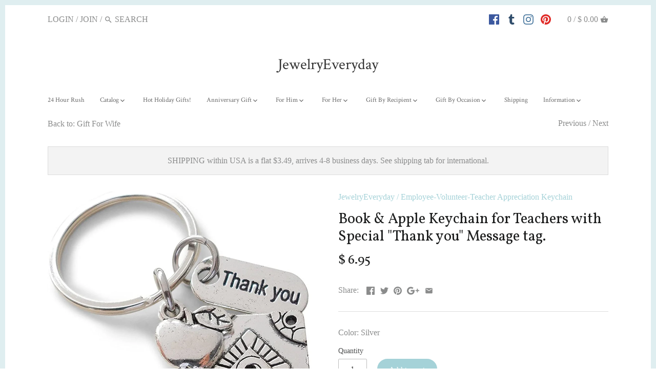

--- FILE ---
content_type: text/html; charset=utf-8
request_url: https://www.jewelry-everyday.com/collections/gift-for-wife/products/book-apple-charm-keychain-teacher-gift-thanks-for-teaching-me-so-much
body_size: 33820
content:
<!doctype html>
<html class="no-js">
  <head>
    <script type="text/javascript" src="https://edge.personalizer.io/storefront/2.0.0/js/shopify/storefront.min.js?key=qe5y0-t2h9ux5sdz7jss1cc-mrzr8&shop=jewelry-everyday.myshopify.com"></script>
<script>
window.LimeSpot = window.LimeSpot === undefined ? {} : LimeSpot;
LimeSpot.PageInfo = { Type: "Product", ReferenceIdentifier: "10413925322"};

LimeSpot.StoreInfo = { Theme: "Canopy BoldPOv2Sept24" };


LimeSpot.CartItems = [];
</script>





    <!-- Canopy v2.1.0 -->
    <meta charset="utf-8" />
    <meta name="viewport" content="width=device-width,initial-scale=1.0" />
    <meta name="theme-color" content="#a5d2d8">
    <meta http-equiv="X-UA-Compatible" content="IE=edge,chrome=1">

    

    <title>
      Teacher Appreciation Gifts | &quot;Thank You&quot; Book &amp; Apple Keychain by JE &ndash; JewelryEveryday
    </title>

    
    <meta name="description" content="JewelryEveryday has a wide variety of teacher appreciation gifts. This keychain includes a book charm, apple charm, &amp; a silver plated &quot;Thank you&quot; charm packaged with a card that says &quot;Thanks for teaching me so much!&quot; from JewelryEveryday. A great gift to show appreciation to that special teacher in your life. Shop now." />
    

    <link rel="canonical" href="https://www.jewelry-everyday.com/products/book-apple-charm-keychain-teacher-gift-thanks-for-teaching-me-so-much" />

    


  <meta property="og:type" content="product" />
  <meta property="og:title" content="Book &amp; Apple Keychain for Teachers with Special &quot;Thank you&quot; Message tag." />
  
  <meta property="og:image" content="http://www.jewelry-everyday.com/cdn/shop/products/71x_2BzXTMtqL._AC_UL1193_grande.jpg?v=1604070415" />
  <meta property="og:image:secure_url" content="https://www.jewelry-everyday.com/cdn/shop/products/71x_2BzXTMtqL._AC_UL1193_grande.jpg?v=1604070415" />
  
  <meta property="og:image" content="http://www.jewelry-everyday.com/cdn/shop/products/Book___Apple_Charm_Keychain_Teacher_Gift_Thanks_For_Teaching_Me_So_Much_W_grande.jpg?v=1604070415" />
  <meta property="og:image:secure_url" content="https://www.jewelry-everyday.com/cdn/shop/products/Book___Apple_Charm_Keychain_Teacher_Gift_Thanks_For_Teaching_Me_So_Much_W_grande.jpg?v=1604070415" />
  
  <meta property="og:image" content="http://www.jewelry-everyday.com/cdn/shop/products/Book___Apple_Charm_Keychain_Teacher_Gift_Thanks_For_Teaching_Me_So_Much_grande.jpg?v=1604070415" />
  <meta property="og:image:secure_url" content="https://www.jewelry-everyday.com/cdn/shop/products/Book___Apple_Charm_Keychain_Teacher_Gift_Thanks_For_Teaching_Me_So_Much_grande.jpg?v=1604070415" />
  
  <meta property="og:image" content="http://www.jewelry-everyday.com/cdn/shop/products/Book___Apple_Charm_Keychain_Teacher_Gift_Thanks_For_Teaching_Me_So_Much_H_grande.jpg?v=1604070415" />
  <meta property="og:image:secure_url" content="https://www.jewelry-everyday.com/cdn/shop/products/Book___Apple_Charm_Keychain_Teacher_Gift_Thanks_For_Teaching_Me_So_Much_H_grande.jpg?v=1604070415" />
  
  <meta property="og:price:amount" content="6.95" />
  <meta property="og:price:currency" content="USD" />



<meta property="og:description" content="JewelryEveryday has a wide variety of teacher appreciation gifts. This keychain includes a book charm, apple charm, &amp; a silver plated &quot;Thank you&quot; charm packaged with a card that says &quot;Thanks for teaching me so much!&quot; from JewelryEveryday. A great gift to show appreciation to that special teacher in your life. Shop now." />

<meta property="og:url" content="https://www.jewelry-everyday.com/products/book-apple-charm-keychain-teacher-gift-thanks-for-teaching-me-so-much" />
<meta property="og:site_name" content="JewelryEveryday" />

    


  <meta name="twitter:card" content="summary">


  <meta name="twitter:title" content="Book &amp; Apple Keychain for Teachers with Special &quot;Thank you&quot; Message tag.">
  <meta name="twitter:description" content="



TBook &amp;amp; Apple Keychain for Teachers with Special &quot;Thank you&quot; Message tag.

A book and apple charm keychain as a gift for teacher or your school staff
 Packaged on a card with saying &quot;Thanks fo">
  <meta name="twitter:image" content="https://www.jewelry-everyday.com/cdn/shop/products/71x_2BzXTMtqL._AC_UL1193_grande.jpg?v=1604070415">
  <meta name="twitter:image:width" content="600">
  <meta name="twitter:image:height" content="600">


    




<link href="//fonts.googleapis.com/css?family=Vollkorn:400,600,700,900|Crimson+Text:400,600,700,900|Crimson+Text:400,600,700,900" rel="stylesheet" type="text/css">



    <link href="//www.jewelry-everyday.com/cdn/shop/t/16/assets/styles.scss.css?v=61199906847218350951712687667" rel="stylesheet" type="text/css" media="all" />

    <script src="//ajax.googleapis.com/ajax/libs/jquery/1.9.1/jquery.min.js" type="text/javascript"></script>

    <script src="//www.jewelry-everyday.com/cdn/shopifycloud/storefront/assets/themes_support/option_selection-b017cd28.js" type="text/javascript"></script>
    <script src="//www.jewelry-everyday.com/cdn/shopifycloud/storefront/assets/themes_support/api.jquery-7ab1a3a4.js" type="text/javascript"></script>

    

    <script>window.performance && window.performance.mark && window.performance.mark('shopify.content_for_header.start');</script><meta id="shopify-digital-wallet" name="shopify-digital-wallet" content="/4059589/digital_wallets/dialog">
<meta name="shopify-checkout-api-token" content="26281784611d25db23543bf1cd52d55a">
<meta id="in-context-paypal-metadata" data-shop-id="4059589" data-venmo-supported="false" data-environment="production" data-locale="en_US" data-paypal-v4="true" data-currency="USD">
<link rel="alternate" type="application/json+oembed" href="https://www.jewelry-everyday.com/products/book-apple-charm-keychain-teacher-gift-thanks-for-teaching-me-so-much.oembed">
<script async="async" src="/checkouts/internal/preloads.js?locale=en-US"></script>
<link rel="preconnect" href="https://shop.app" crossorigin="anonymous">
<script async="async" src="https://shop.app/checkouts/internal/preloads.js?locale=en-US&shop_id=4059589" crossorigin="anonymous"></script>
<script id="shopify-features" type="application/json">{"accessToken":"26281784611d25db23543bf1cd52d55a","betas":["rich-media-storefront-analytics"],"domain":"www.jewelry-everyday.com","predictiveSearch":true,"shopId":4059589,"locale":"en"}</script>
<script>var Shopify = Shopify || {};
Shopify.shop = "jewelry-everyday.myshopify.com";
Shopify.locale = "en";
Shopify.currency = {"active":"USD","rate":"1.0"};
Shopify.country = "US";
Shopify.theme = {"name":"Canopy BoldPOv2Sept24","id":32328908884,"schema_name":"Canopy","schema_version":"2.1.0","theme_store_id":732,"role":"main"};
Shopify.theme.handle = "null";
Shopify.theme.style = {"id":null,"handle":null};
Shopify.cdnHost = "www.jewelry-everyday.com/cdn";
Shopify.routes = Shopify.routes || {};
Shopify.routes.root = "/";</script>
<script type="module">!function(o){(o.Shopify=o.Shopify||{}).modules=!0}(window);</script>
<script>!function(o){function n(){var o=[];function n(){o.push(Array.prototype.slice.apply(arguments))}return n.q=o,n}var t=o.Shopify=o.Shopify||{};t.loadFeatures=n(),t.autoloadFeatures=n()}(window);</script>
<script>
  window.ShopifyPay = window.ShopifyPay || {};
  window.ShopifyPay.apiHost = "shop.app\/pay";
  window.ShopifyPay.redirectState = null;
</script>
<script id="shop-js-analytics" type="application/json">{"pageType":"product"}</script>
<script defer="defer" async type="module" src="//www.jewelry-everyday.com/cdn/shopifycloud/shop-js/modules/v2/client.init-shop-cart-sync_BT-GjEfc.en.esm.js"></script>
<script defer="defer" async type="module" src="//www.jewelry-everyday.com/cdn/shopifycloud/shop-js/modules/v2/chunk.common_D58fp_Oc.esm.js"></script>
<script defer="defer" async type="module" src="//www.jewelry-everyday.com/cdn/shopifycloud/shop-js/modules/v2/chunk.modal_xMitdFEc.esm.js"></script>
<script type="module">
  await import("//www.jewelry-everyday.com/cdn/shopifycloud/shop-js/modules/v2/client.init-shop-cart-sync_BT-GjEfc.en.esm.js");
await import("//www.jewelry-everyday.com/cdn/shopifycloud/shop-js/modules/v2/chunk.common_D58fp_Oc.esm.js");
await import("//www.jewelry-everyday.com/cdn/shopifycloud/shop-js/modules/v2/chunk.modal_xMitdFEc.esm.js");

  window.Shopify.SignInWithShop?.initShopCartSync?.({"fedCMEnabled":true,"windoidEnabled":true});

</script>
<script>
  window.Shopify = window.Shopify || {};
  if (!window.Shopify.featureAssets) window.Shopify.featureAssets = {};
  window.Shopify.featureAssets['shop-js'] = {"shop-cart-sync":["modules/v2/client.shop-cart-sync_DZOKe7Ll.en.esm.js","modules/v2/chunk.common_D58fp_Oc.esm.js","modules/v2/chunk.modal_xMitdFEc.esm.js"],"init-fed-cm":["modules/v2/client.init-fed-cm_B6oLuCjv.en.esm.js","modules/v2/chunk.common_D58fp_Oc.esm.js","modules/v2/chunk.modal_xMitdFEc.esm.js"],"shop-cash-offers":["modules/v2/client.shop-cash-offers_D2sdYoxE.en.esm.js","modules/v2/chunk.common_D58fp_Oc.esm.js","modules/v2/chunk.modal_xMitdFEc.esm.js"],"shop-login-button":["modules/v2/client.shop-login-button_QeVjl5Y3.en.esm.js","modules/v2/chunk.common_D58fp_Oc.esm.js","modules/v2/chunk.modal_xMitdFEc.esm.js"],"pay-button":["modules/v2/client.pay-button_DXTOsIq6.en.esm.js","modules/v2/chunk.common_D58fp_Oc.esm.js","modules/v2/chunk.modal_xMitdFEc.esm.js"],"shop-button":["modules/v2/client.shop-button_DQZHx9pm.en.esm.js","modules/v2/chunk.common_D58fp_Oc.esm.js","modules/v2/chunk.modal_xMitdFEc.esm.js"],"avatar":["modules/v2/client.avatar_BTnouDA3.en.esm.js"],"init-windoid":["modules/v2/client.init-windoid_CR1B-cfM.en.esm.js","modules/v2/chunk.common_D58fp_Oc.esm.js","modules/v2/chunk.modal_xMitdFEc.esm.js"],"init-shop-for-new-customer-accounts":["modules/v2/client.init-shop-for-new-customer-accounts_C_vY_xzh.en.esm.js","modules/v2/client.shop-login-button_QeVjl5Y3.en.esm.js","modules/v2/chunk.common_D58fp_Oc.esm.js","modules/v2/chunk.modal_xMitdFEc.esm.js"],"init-shop-email-lookup-coordinator":["modules/v2/client.init-shop-email-lookup-coordinator_BI7n9ZSv.en.esm.js","modules/v2/chunk.common_D58fp_Oc.esm.js","modules/v2/chunk.modal_xMitdFEc.esm.js"],"init-shop-cart-sync":["modules/v2/client.init-shop-cart-sync_BT-GjEfc.en.esm.js","modules/v2/chunk.common_D58fp_Oc.esm.js","modules/v2/chunk.modal_xMitdFEc.esm.js"],"shop-toast-manager":["modules/v2/client.shop-toast-manager_DiYdP3xc.en.esm.js","modules/v2/chunk.common_D58fp_Oc.esm.js","modules/v2/chunk.modal_xMitdFEc.esm.js"],"init-customer-accounts":["modules/v2/client.init-customer-accounts_D9ZNqS-Q.en.esm.js","modules/v2/client.shop-login-button_QeVjl5Y3.en.esm.js","modules/v2/chunk.common_D58fp_Oc.esm.js","modules/v2/chunk.modal_xMitdFEc.esm.js"],"init-customer-accounts-sign-up":["modules/v2/client.init-customer-accounts-sign-up_iGw4briv.en.esm.js","modules/v2/client.shop-login-button_QeVjl5Y3.en.esm.js","modules/v2/chunk.common_D58fp_Oc.esm.js","modules/v2/chunk.modal_xMitdFEc.esm.js"],"shop-follow-button":["modules/v2/client.shop-follow-button_CqMgW2wH.en.esm.js","modules/v2/chunk.common_D58fp_Oc.esm.js","modules/v2/chunk.modal_xMitdFEc.esm.js"],"checkout-modal":["modules/v2/client.checkout-modal_xHeaAweL.en.esm.js","modules/v2/chunk.common_D58fp_Oc.esm.js","modules/v2/chunk.modal_xMitdFEc.esm.js"],"shop-login":["modules/v2/client.shop-login_D91U-Q7h.en.esm.js","modules/v2/chunk.common_D58fp_Oc.esm.js","modules/v2/chunk.modal_xMitdFEc.esm.js"],"lead-capture":["modules/v2/client.lead-capture_BJmE1dJe.en.esm.js","modules/v2/chunk.common_D58fp_Oc.esm.js","modules/v2/chunk.modal_xMitdFEc.esm.js"],"payment-terms":["modules/v2/client.payment-terms_Ci9AEqFq.en.esm.js","modules/v2/chunk.common_D58fp_Oc.esm.js","modules/v2/chunk.modal_xMitdFEc.esm.js"]};
</script>
<script>(function() {
  var isLoaded = false;
  function asyncLoad() {
    if (isLoaded) return;
    isLoaded = true;
    var urls = ["\/\/shopify.privy.com\/widget.js?shop=jewelry-everyday.myshopify.com","https:\/\/motivate.shopapps.site\/motivator.php?shop=jewelry-everyday.myshopify.com","\/\/code.tidio.co\/sezou6i7mvizvighjzybvuee4cdpi6tm.js?shop=jewelry-everyday.myshopify.com","\/\/cdn.ywxi.net\/js\/partner-shopify.js?shop=jewelry-everyday.myshopify.com","\/\/assets.findify.io\/jewelry-everyday.myshopify.com.min.js?shop=jewelry-everyday.myshopify.com","https:\/\/edge.personalizer.io\/storefront\/2.0.0\/js\/shopify\/storefront.min.js?key=qe5y0-t2h9ux5sdz7jss1cc-mrzr8\u0026shop=jewelry-everyday.myshopify.com"];
    for (var i = 0; i < urls.length; i++) {
      var s = document.createElement('script');
      s.type = 'text/javascript';
      s.async = true;
      s.src = urls[i];
      var x = document.getElementsByTagName('script')[0];
      x.parentNode.insertBefore(s, x);
    }
  };
  if(window.attachEvent) {
    window.attachEvent('onload', asyncLoad);
  } else {
    window.addEventListener('load', asyncLoad, false);
  }
})();</script>
<script id="__st">var __st={"a":4059589,"offset":-25200,"reqid":"aebda5f9-db50-4784-baa9-cd1119e91797-1769129522","pageurl":"www.jewelry-everyday.com\/collections\/gift-for-wife\/products\/book-apple-charm-keychain-teacher-gift-thanks-for-teaching-me-so-much","u":"82bfa77e183b","p":"product","rtyp":"product","rid":10413925322};</script>
<script>window.ShopifyPaypalV4VisibilityTracking = true;</script>
<script id="captcha-bootstrap">!function(){'use strict';const t='contact',e='account',n='new_comment',o=[[t,t],['blogs',n],['comments',n],[t,'customer']],c=[[e,'customer_login'],[e,'guest_login'],[e,'recover_customer_password'],[e,'create_customer']],r=t=>t.map((([t,e])=>`form[action*='/${t}']:not([data-nocaptcha='true']) input[name='form_type'][value='${e}']`)).join(','),a=t=>()=>t?[...document.querySelectorAll(t)].map((t=>t.form)):[];function s(){const t=[...o],e=r(t);return a(e)}const i='password',u='form_key',d=['recaptcha-v3-token','g-recaptcha-response','h-captcha-response',i],f=()=>{try{return window.sessionStorage}catch{return}},m='__shopify_v',_=t=>t.elements[u];function p(t,e,n=!1){try{const o=window.sessionStorage,c=JSON.parse(o.getItem(e)),{data:r}=function(t){const{data:e,action:n}=t;return t[m]||n?{data:e,action:n}:{data:t,action:n}}(c);for(const[e,n]of Object.entries(r))t.elements[e]&&(t.elements[e].value=n);n&&o.removeItem(e)}catch(o){console.error('form repopulation failed',{error:o})}}const l='form_type',E='cptcha';function T(t){t.dataset[E]=!0}const w=window,h=w.document,L='Shopify',v='ce_forms',y='captcha';let A=!1;((t,e)=>{const n=(g='f06e6c50-85a8-45c8-87d0-21a2b65856fe',I='https://cdn.shopify.com/shopifycloud/storefront-forms-hcaptcha/ce_storefront_forms_captcha_hcaptcha.v1.5.2.iife.js',D={infoText:'Protected by hCaptcha',privacyText:'Privacy',termsText:'Terms'},(t,e,n)=>{const o=w[L][v],c=o.bindForm;if(c)return c(t,g,e,D).then(n);var r;o.q.push([[t,g,e,D],n]),r=I,A||(h.body.append(Object.assign(h.createElement('script'),{id:'captcha-provider',async:!0,src:r})),A=!0)});var g,I,D;w[L]=w[L]||{},w[L][v]=w[L][v]||{},w[L][v].q=[],w[L][y]=w[L][y]||{},w[L][y].protect=function(t,e){n(t,void 0,e),T(t)},Object.freeze(w[L][y]),function(t,e,n,w,h,L){const[v,y,A,g]=function(t,e,n){const i=e?o:[],u=t?c:[],d=[...i,...u],f=r(d),m=r(i),_=r(d.filter((([t,e])=>n.includes(e))));return[a(f),a(m),a(_),s()]}(w,h,L),I=t=>{const e=t.target;return e instanceof HTMLFormElement?e:e&&e.form},D=t=>v().includes(t);t.addEventListener('submit',(t=>{const e=I(t);if(!e)return;const n=D(e)&&!e.dataset.hcaptchaBound&&!e.dataset.recaptchaBound,o=_(e),c=g().includes(e)&&(!o||!o.value);(n||c)&&t.preventDefault(),c&&!n&&(function(t){try{if(!f())return;!function(t){const e=f();if(!e)return;const n=_(t);if(!n)return;const o=n.value;o&&e.removeItem(o)}(t);const e=Array.from(Array(32),(()=>Math.random().toString(36)[2])).join('');!function(t,e){_(t)||t.append(Object.assign(document.createElement('input'),{type:'hidden',name:u})),t.elements[u].value=e}(t,e),function(t,e){const n=f();if(!n)return;const o=[...t.querySelectorAll(`input[type='${i}']`)].map((({name:t})=>t)),c=[...d,...o],r={};for(const[a,s]of new FormData(t).entries())c.includes(a)||(r[a]=s);n.setItem(e,JSON.stringify({[m]:1,action:t.action,data:r}))}(t,e)}catch(e){console.error('failed to persist form',e)}}(e),e.submit())}));const S=(t,e)=>{t&&!t.dataset[E]&&(n(t,e.some((e=>e===t))),T(t))};for(const o of['focusin','change'])t.addEventListener(o,(t=>{const e=I(t);D(e)&&S(e,y())}));const B=e.get('form_key'),M=e.get(l),P=B&&M;t.addEventListener('DOMContentLoaded',(()=>{const t=y();if(P)for(const e of t)e.elements[l].value===M&&p(e,B);[...new Set([...A(),...v().filter((t=>'true'===t.dataset.shopifyCaptcha))])].forEach((e=>S(e,t)))}))}(h,new URLSearchParams(w.location.search),n,t,e,['guest_login'])})(!0,!0)}();</script>
<script integrity="sha256-4kQ18oKyAcykRKYeNunJcIwy7WH5gtpwJnB7kiuLZ1E=" data-source-attribution="shopify.loadfeatures" defer="defer" src="//www.jewelry-everyday.com/cdn/shopifycloud/storefront/assets/storefront/load_feature-a0a9edcb.js" crossorigin="anonymous"></script>
<script crossorigin="anonymous" defer="defer" src="//www.jewelry-everyday.com/cdn/shopifycloud/storefront/assets/shopify_pay/storefront-65b4c6d7.js?v=20250812"></script>
<script data-source-attribution="shopify.dynamic_checkout.dynamic.init">var Shopify=Shopify||{};Shopify.PaymentButton=Shopify.PaymentButton||{isStorefrontPortableWallets:!0,init:function(){window.Shopify.PaymentButton.init=function(){};var t=document.createElement("script");t.src="https://www.jewelry-everyday.com/cdn/shopifycloud/portable-wallets/latest/portable-wallets.en.js",t.type="module",document.head.appendChild(t)}};
</script>
<script data-source-attribution="shopify.dynamic_checkout.buyer_consent">
  function portableWalletsHideBuyerConsent(e){var t=document.getElementById("shopify-buyer-consent"),n=document.getElementById("shopify-subscription-policy-button");t&&n&&(t.classList.add("hidden"),t.setAttribute("aria-hidden","true"),n.removeEventListener("click",e))}function portableWalletsShowBuyerConsent(e){var t=document.getElementById("shopify-buyer-consent"),n=document.getElementById("shopify-subscription-policy-button");t&&n&&(t.classList.remove("hidden"),t.removeAttribute("aria-hidden"),n.addEventListener("click",e))}window.Shopify?.PaymentButton&&(window.Shopify.PaymentButton.hideBuyerConsent=portableWalletsHideBuyerConsent,window.Shopify.PaymentButton.showBuyerConsent=portableWalletsShowBuyerConsent);
</script>
<script data-source-attribution="shopify.dynamic_checkout.cart.bootstrap">document.addEventListener("DOMContentLoaded",(function(){function t(){return document.querySelector("shopify-accelerated-checkout-cart, shopify-accelerated-checkout")}if(t())Shopify.PaymentButton.init();else{new MutationObserver((function(e,n){t()&&(Shopify.PaymentButton.init(),n.disconnect())})).observe(document.body,{childList:!0,subtree:!0})}}));
</script>
<link id="shopify-accelerated-checkout-styles" rel="stylesheet" media="screen" href="https://www.jewelry-everyday.com/cdn/shopifycloud/portable-wallets/latest/accelerated-checkout-backwards-compat.css" crossorigin="anonymous">
<style id="shopify-accelerated-checkout-cart">
        #shopify-buyer-consent {
  margin-top: 1em;
  display: inline-block;
  width: 100%;
}

#shopify-buyer-consent.hidden {
  display: none;
}

#shopify-subscription-policy-button {
  background: none;
  border: none;
  padding: 0;
  text-decoration: underline;
  font-size: inherit;
  cursor: pointer;
}

#shopify-subscription-policy-button::before {
  box-shadow: none;
}

      </style>

<script>window.performance && window.performance.mark && window.performance.mark('shopify.content_for_header.end');</script>

    

<script>
  var BOLD = BOLD || {};
  BOLD.options = BOLD.options || {};
  BOLD.options.settings = BOLD.options.settings || {}
  BOLD.options.settings.v1_variant_mode = true;
</script><script>var BOLD = BOLD || {};
    BOLD.products = BOLD.products || {};
    BOLD.variant_lookup = BOLD.variant_lookup || {};BOLD.variant_lookup[4720347578396] ="book-apple-charm-keychain-teacher-gift-thanks-for-teaching-me-so-much";BOLD.products["book-apple-charm-keychain-teacher-gift-thanks-for-teaching-me-so-much"] ={"id":10413925322,"title":"Book \u0026 Apple Keychain for Teachers with Special \"Thank you\" Message tag.","handle":"book-apple-charm-keychain-teacher-gift-thanks-for-teaching-me-so-much","description":"\u003cdiv\u003e\n\u003cdiv\u003e\u003cmeta charset=\"utf-8\"\u003e\u003c\/div\u003e\n\u003c\/div\u003e\n\u003cstyle type=\"text\/css\"\u003e\u003c!--\ntd {border: 1px solid #ccc;}br {mso-data-placement:same-cell;}\n--\u003e\u003c\/style\u003e\n\u003cdiv\u003e\u003cspan data-sheets-value='{\"1\":2,\"2\":\"Teacher Appreciation Gifts • \\\"Thank You\\\" Tag, Book Charm, \u0026amp; Apple Charm Keychain by JewelryEveryday w\/ \\\"Thanks for teaching me so much!\\\" Card\"}' data-sheets-userformat='{\"2\":769,\"3\":[null,0],\"11\":0,\"12\":0}'\u003eTBook \u0026amp; Apple Keychain for Teachers with Special \"Thank you\" Message tag.\u003c\/span\u003e\u003c\/div\u003e\n\u003cul\u003e\n\u003cli\u003eA book and apple charm keychain as a gift for teacher or your school staff\u003c\/li\u003e\n\u003cli\u003e\u003cspan class=\"a-list-item\"\u003e Packaged on a card with saying \"Thanks for teaching me so much!\" \u003c\/span\u003e\u003c\/li\u003e\n\u003cli\u003e\u003cspan class=\"a-list-item\"\u003e Works as a great employee appreciation gift, staff gift, school district gift, or volunteer gift \u003c\/span\u003e\u003c\/li\u003e\n\u003cli\u003e\u003cspan class=\"a-list-item\"\u003e Metal: zinc alloy charms. Color: Silver tone. Size: book charm is about 1 inch long. \u003c\/span\u003e\u003c\/li\u003e\n\u003c\/ul\u003e\n\u003cp\u003eA book and apple charm keychain as a gift for teacher or your school staff. Works as a great employee appreciation gift, staff gift, school district gift, or volunteer gift. Packaged on a card with saying \"Thanks for teaching me so much!\"\u003c\/p\u003e","published_at":"2015-07-24T15:08:00","created_at":"2017-04-07T12:21:24","vendor":"JewelryEveryday","type":"Employee-Volunteer-Teacher Appreciation Keychain","tags":["Employee","Hot Holiday Gifts","Teacher"],"price":695,"price_min":695,"price_max":695,"price_varies":false,"compare_at_price":null,"compare_at_price_min":0,"compare_at_price_max":0,"compare_at_price_varies":true,"all_variant_ids":[4720347578396],"variants":[{"id":4720347578396,"product_id":10413925322,"product_handle":"book-apple-charm-keychain-teacher-gift-thanks-for-teaching-me-so-much","title":"Silver","option1":"Silver","option2":null,"option3":null,"sku":"BAC-TKC","requires_shipping":true,"taxable":true,"featured_image":null,"image_id":null,"available":true,"name":"Book \u0026 Apple Keychain for Teachers with Special \"Thank you\" Message tag. - Silver","options":["Silver"],"price":695,"weight":0,"compare_at_price":null,"inventory_quantity":82,"inventory_management":"shopify","inventory_policy":"deny","inventory_in_cart":0,"inventory_remaining":82,"incoming":false,"next_incoming_date":null,"taxable":true,"barcode":null}],"available":true,"images":["\/\/www.jewelry-everyday.com\/cdn\/shop\/products\/71x_2BzXTMtqL._AC_UL1193.jpg?v=1604070415","\/\/www.jewelry-everyday.com\/cdn\/shop\/products\/Book___Apple_Charm_Keychain_Teacher_Gift_Thanks_For_Teaching_Me_So_Much_W.jpg?v=1604070415","\/\/www.jewelry-everyday.com\/cdn\/shop\/products\/Book___Apple_Charm_Keychain_Teacher_Gift_Thanks_For_Teaching_Me_So_Much.jpg?v=1604070415","\/\/www.jewelry-everyday.com\/cdn\/shop\/products\/Book___Apple_Charm_Keychain_Teacher_Gift_Thanks_For_Teaching_Me_So_Much_H.jpg?v=1604070415"],"featured_image":"\/\/www.jewelry-everyday.com\/cdn\/shop\/products\/71x_2BzXTMtqL._AC_UL1193.jpg?v=1604070415","options":["Color"],"url":"\/products\/book-apple-charm-keychain-teacher-gift-thanks-for-teaching-me-so-much"}</script>
<script>window.BOLD = window.BOLD || {};
    window.BOLD.common = window.BOLD.common || {};
    window.BOLD.common.Shopify = window.BOLD.common.Shopify || {};
    window.BOLD.common.Shopify.shop = {
      domain: 'www.jewelry-everyday.com',
      permanent_domain: 'jewelry-everyday.myshopify.com',
      url: 'https://www.jewelry-everyday.com',
      secure_url: 'https://www.jewelry-everyday.com',
      money_format: "$ {{amount}}",
      currency: "USD"
    };
    window.BOLD.common.Shopify.customer = {
      id: null,
      tags: null,
    };
    window.BOLD.common.Shopify.cart = {"note":null,"attributes":{},"original_total_price":0,"total_price":0,"total_discount":0,"total_weight":0.0,"item_count":0,"items":[],"requires_shipping":false,"currency":"USD","items_subtotal_price":0,"cart_level_discount_applications":[],"checkout_charge_amount":0};
    window.BOLD.common.template = 'product';window.BOLD.common.Shopify.formatMoney = function(money, format) {
        function n(t, e) {
            return "undefined" == typeof t ? e : t
        }
        function r(t, e, r, i) {
            if (e = n(e, 2),
                r = n(r, ","),
                i = n(i, "."),
            isNaN(t) || null == t)
                return 0;
            t = (t / 100).toFixed(e);
            var o = t.split(".")
                , a = o[0].replace(/(\d)(?=(\d\d\d)+(?!\d))/g, "$1" + r)
                , s = o[1] ? i + o[1] : "";
            return a + s
        }
        "string" == typeof money && (money = money.replace(".", ""));
        var i = ""
            , o = /\{\{\s*(\w+)\s*\}\}/
            , a = format || window.BOLD.common.Shopify.shop.money_format || window.Shopify.money_format || "$ {{ amount }}";
        switch (a.match(o)[1]) {
            case "amount":
                i = r(money, 2, ",", ".");
                break;
            case "amount_no_decimals":
                i = r(money, 0, ",", ".");
                break;
            case "amount_with_comma_separator":
                i = r(money, 2, ".", ",");
                break;
            case "amount_no_decimals_with_comma_separator":
                i = r(money, 0, ".", ",");
                break;
            case "amount_with_space_separator":
                i = r(money, 2, " ", ",");
                break;
            case "amount_no_decimals_with_space_separator":
                i = r(money, 0, " ", ",");
                break;
            case "amount_with_apostrophe_separator":
                i = r(money, 2, "'", ".");
                break;
        }
        return a.replace(o, i);
    };
    window.BOLD.common.Shopify.saveProduct = function (handle, product) {
      if (typeof handle === 'string' && typeof window.BOLD.common.Shopify.products[handle] === 'undefined') {
        if (typeof product === 'number') {
          window.BOLD.common.Shopify.handles[product] = handle;
          product = { id: product };
        }
        window.BOLD.common.Shopify.products[handle] = product;
      }
    };
    window.BOLD.common.Shopify.saveVariant = function (variant_id, variant) {
      if (typeof variant_id === 'number' && typeof window.BOLD.common.Shopify.variants[variant_id] === 'undefined') {
        window.BOLD.common.Shopify.variants[variant_id] = variant;
      }
    };window.BOLD.common.Shopify.products = window.BOLD.common.Shopify.products || {};
    window.BOLD.common.Shopify.variants = window.BOLD.common.Shopify.variants || {};
    window.BOLD.common.Shopify.handles = window.BOLD.common.Shopify.handles || {};window.BOLD.common.Shopify.handle = "book-apple-charm-keychain-teacher-gift-thanks-for-teaching-me-so-much"
window.BOLD.common.Shopify.saveProduct("book-apple-charm-keychain-teacher-gift-thanks-for-teaching-me-so-much", 10413925322);window.BOLD.common.Shopify.saveVariant(4720347578396, { product_id: 10413925322, product_handle: "book-apple-charm-keychain-teacher-gift-thanks-for-teaching-me-so-much", price: 695, group_id: '', csp_metafield: {}});window.BOLD.apps_installed = {} || {};window.BOLD.common.Shopify.saveProduct("stamping-options-1", 434339741724);window.BOLD.common.Shopify.saveVariant(5763313270812, { product_id: 434339741724, product_handle: "stamping-options-1", price: 200, group_id: '', csp_metafield: {}});window.BOLD.common.Shopify.saveVariant(5763313434652, { product_id: 434339741724, product_handle: "stamping-options-1", price: 200, group_id: '', csp_metafield: {}});window.BOLD.common.Shopify.saveVariant(5763313532956, { product_id: 434339741724, product_handle: "stamping-options-1", price: 900, group_id: '', csp_metafield: {}});window.BOLD.common.Shopify.saveProduct("penny-stamped-with-heart-around-the-year-and-initials", 373797221);window.BOLD.common.Shopify.saveVariant(48470560670004, { product_id: 373797221, product_handle: "penny-stamped-with-heart-around-the-year-and-initials", price: 1395, group_id: '', csp_metafield: {}});window.BOLD.common.Shopify.saveVariant(48470560702772, { product_id: 373797221, product_handle: "penny-stamped-with-heart-around-the-year-and-initials", price: 1395, group_id: '', csp_metafield: {}});window.BOLD.common.Shopify.saveVariant(48470560735540, { product_id: 373797221, product_handle: "penny-stamped-with-heart-around-the-year-and-initials", price: 1395, group_id: '', csp_metafield: {}});window.BOLD.common.Shopify.saveVariant(39263770050644, { product_id: 373797221, product_handle: "penny-stamped-with-heart-around-the-year-and-initials", price: 1395, group_id: '', csp_metafield: {}});window.BOLD.common.Shopify.saveVariant(32000418545748, { product_id: 373797221, product_handle: "penny-stamped-with-heart-around-the-year-and-initials", price: 1395, group_id: '', csp_metafield: {}});window.BOLD.common.Shopify.saveVariant(21565767549012, { product_id: 373797221, product_handle: "penny-stamped-with-heart-around-the-year-and-initials", price: 1395, group_id: '', csp_metafield: {}});window.BOLD.common.Shopify.saveVariant(13618598543444, { product_id: 373797221, product_handle: "penny-stamped-with-heart-around-the-year-and-initials", price: 1395, group_id: '', csp_metafield: {}});window.BOLD.common.Shopify.saveVariant(2696262844444, { product_id: 373797221, product_handle: "penny-stamped-with-heart-around-the-year-and-initials", price: 1395, group_id: '', csp_metafield: {}});window.BOLD.common.Shopify.saveVariant(18036399303, { product_id: 373797221, product_handle: "penny-stamped-with-heart-around-the-year-and-initials", price: 1395, group_id: '', csp_metafield: {}});window.BOLD.common.Shopify.saveVariant(18036372679, { product_id: 373797221, product_handle: "penny-stamped-with-heart-around-the-year-and-initials", price: 1395, group_id: '', csp_metafield: {}});window.BOLD.common.Shopify.saveVariant(18036408839, { product_id: 373797221, product_handle: "penny-stamped-with-heart-around-the-year-and-initials", price: 1395, group_id: '', csp_metafield: {}});window.BOLD.common.Shopify.saveVariant(18036413447, { product_id: 373797221, product_handle: "penny-stamped-with-heart-around-the-year-and-initials", price: 1395, group_id: '', csp_metafield: {}});window.BOLD.common.Shopify.saveVariant(18036388359, { product_id: 373797221, product_handle: "penny-stamped-with-heart-around-the-year-and-initials", price: 1395, group_id: '', csp_metafield: {}});window.BOLD.common.Shopify.saveVariant(18036415623, { product_id: 373797221, product_handle: "penny-stamped-with-heart-around-the-year-and-initials", price: 1395, group_id: '', csp_metafield: {}});window.BOLD.common.Shopify.saveVariant(18036419975, { product_id: 373797221, product_handle: "penny-stamped-with-heart-around-the-year-and-initials", price: 1395, group_id: '', csp_metafield: {}});window.BOLD.common.Shopify.saveVariant(18036423495, { product_id: 373797221, product_handle: "penny-stamped-with-heart-around-the-year-and-initials", price: 1395, group_id: '', csp_metafield: {}});window.BOLD.common.Shopify.saveVariant(18036427463, { product_id: 373797221, product_handle: "penny-stamped-with-heart-around-the-year-and-initials", price: 1395, group_id: '', csp_metafield: {}});window.BOLD.common.Shopify.saveVariant(18036433095, { product_id: 373797221, product_handle: "penny-stamped-with-heart-around-the-year-and-initials", price: 1395, group_id: '', csp_metafield: {}});window.BOLD.common.Shopify.saveVariant(18036435975, { product_id: 373797221, product_handle: "penny-stamped-with-heart-around-the-year-and-initials", price: 1395, group_id: '', csp_metafield: {}});window.BOLD.common.Shopify.saveVariant(18036437831, { product_id: 373797221, product_handle: "penny-stamped-with-heart-around-the-year-and-initials", price: 1395, group_id: '', csp_metafield: {}});window.BOLD.common.Shopify.saveVariant(18036441031, { product_id: 373797221, product_handle: "penny-stamped-with-heart-around-the-year-and-initials", price: 1395, group_id: '', csp_metafield: {}});window.BOLD.common.Shopify.saveVariant(18036444167, { product_id: 373797221, product_handle: "penny-stamped-with-heart-around-the-year-and-initials", price: 1395, group_id: '', csp_metafield: {}});window.BOLD.common.Shopify.saveVariant(18036446599, { product_id: 373797221, product_handle: "penny-stamped-with-heart-around-the-year-and-initials", price: 1495, group_id: '', csp_metafield: {}});window.BOLD.common.Shopify.saveVariant(18036448135, { product_id: 373797221, product_handle: "penny-stamped-with-heart-around-the-year-and-initials", price: 1495, group_id: '', csp_metafield: {}});window.BOLD.common.Shopify.saveVariant(18036448583, { product_id: 373797221, product_handle: "penny-stamped-with-heart-around-the-year-and-initials", price: 1495, group_id: '', csp_metafield: {}});window.BOLD.common.Shopify.saveVariant(18036449351, { product_id: 373797221, product_handle: "penny-stamped-with-heart-around-the-year-and-initials", price: 1495, group_id: '', csp_metafield: {}});window.BOLD.common.Shopify.saveVariant(18036449607, { product_id: 373797221, product_handle: "penny-stamped-with-heart-around-the-year-and-initials", price: 1495, group_id: '', csp_metafield: {}});window.BOLD.common.Shopify.saveVariant(18036450439, { product_id: 373797221, product_handle: "penny-stamped-with-heart-around-the-year-and-initials", price: 1495, group_id: '', csp_metafield: {}});window.BOLD.common.Shopify.saveVariant(18036450631, { product_id: 373797221, product_handle: "penny-stamped-with-heart-around-the-year-and-initials", price: 1495, group_id: '', csp_metafield: {}});window.BOLD.common.Shopify.saveVariant(21690268999, { product_id: 373797221, product_handle: "penny-stamped-with-heart-around-the-year-and-initials", price: 1495, group_id: '', csp_metafield: {}});window.BOLD.common.Shopify.saveVariant(18036242823, { product_id: 373797221, product_handle: "penny-stamped-with-heart-around-the-year-and-initials", price: 1495, group_id: '', csp_metafield: {}});window.BOLD.common.Shopify.saveVariant(48470560768308, { product_id: 373797221, product_handle: "penny-stamped-with-heart-around-the-year-and-initials", price: 1395, group_id: '', csp_metafield: {}});window.BOLD.common.Shopify.saveVariant(48470560801076, { product_id: 373797221, product_handle: "penny-stamped-with-heart-around-the-year-and-initials", price: 1395, group_id: '', csp_metafield: {}});window.BOLD.common.Shopify.saveVariant(48470560833844, { product_id: 373797221, product_handle: "penny-stamped-with-heart-around-the-year-and-initials", price: 1395, group_id: '', csp_metafield: {}});window.BOLD.common.Shopify.saveVariant(39263770116180, { product_id: 373797221, product_handle: "penny-stamped-with-heart-around-the-year-and-initials", price: 1395, group_id: '', csp_metafield: {}});window.BOLD.common.Shopify.saveVariant(32000420020308, { product_id: 373797221, product_handle: "penny-stamped-with-heart-around-the-year-and-initials", price: 1395, group_id: '', csp_metafield: {}});window.BOLD.common.Shopify.saveVariant(21565768073300, { product_id: 373797221, product_handle: "penny-stamped-with-heart-around-the-year-and-initials", price: 1395, group_id: '', csp_metafield: {}});window.BOLD.common.Shopify.saveVariant(13618598445140, { product_id: 373797221, product_handle: "penny-stamped-with-heart-around-the-year-and-initials", price: 1395, group_id: '', csp_metafield: {}});window.BOLD.common.Shopify.saveVariant(13618599329876, { product_id: 373797221, product_handle: "penny-stamped-with-heart-around-the-year-and-initials", price: 1395, group_id: '', csp_metafield: {}});window.BOLD.common.Shopify.saveVariant(13618599428180, { product_id: 373797221, product_handle: "penny-stamped-with-heart-around-the-year-and-initials", price: 1395, group_id: '', csp_metafield: {}});window.BOLD.common.Shopify.saveVariant(13618599493716, { product_id: 373797221, product_handle: "penny-stamped-with-heart-around-the-year-and-initials", price: 1395, group_id: '', csp_metafield: {}});window.BOLD.common.Shopify.saveVariant(13618599592020, { product_id: 373797221, product_handle: "penny-stamped-with-heart-around-the-year-and-initials", price: 1395, group_id: '', csp_metafield: {}});window.BOLD.common.Shopify.saveVariant(13618599690324, { product_id: 373797221, product_handle: "penny-stamped-with-heart-around-the-year-and-initials", price: 1395, group_id: '', csp_metafield: {}});window.BOLD.common.Shopify.saveVariant(13618599886932, { product_id: 373797221, product_handle: "penny-stamped-with-heart-around-the-year-and-initials", price: 1395, group_id: '', csp_metafield: {}});window.BOLD.common.Shopify.saveVariant(13618599952468, { product_id: 373797221, product_handle: "penny-stamped-with-heart-around-the-year-and-initials", price: 1395, group_id: '', csp_metafield: {}});window.BOLD.common.Shopify.saveVariant(13618600050772, { product_id: 373797221, product_handle: "penny-stamped-with-heart-around-the-year-and-initials", price: 1395, group_id: '', csp_metafield: {}});window.BOLD.common.Shopify.saveVariant(13618600149076, { product_id: 373797221, product_handle: "penny-stamped-with-heart-around-the-year-and-initials", price: 1395, group_id: '', csp_metafield: {}});window.BOLD.common.Shopify.saveVariant(13618600214612, { product_id: 373797221, product_handle: "penny-stamped-with-heart-around-the-year-and-initials", price: 1395, group_id: '', csp_metafield: {}});window.BOLD.common.Shopify.saveVariant(13618600345684, { product_id: 373797221, product_handle: "penny-stamped-with-heart-around-the-year-and-initials", price: 1395, group_id: '', csp_metafield: {}});window.BOLD.common.Shopify.saveVariant(13618601066580, { product_id: 373797221, product_handle: "penny-stamped-with-heart-around-the-year-and-initials", price: 1395, group_id: '', csp_metafield: {}});window.BOLD.common.Shopify.saveVariant(13618601459796, { product_id: 373797221, product_handle: "penny-stamped-with-heart-around-the-year-and-initials", price: 1395, group_id: '', csp_metafield: {}});window.BOLD.common.Shopify.saveVariant(13618601558100, { product_id: 373797221, product_handle: "penny-stamped-with-heart-around-the-year-and-initials", price: 1395, group_id: '', csp_metafield: {}});window.BOLD.common.Shopify.saveVariant(13618601623636, { product_id: 373797221, product_handle: "penny-stamped-with-heart-around-the-year-and-initials", price: 1395, group_id: '', csp_metafield: {}});window.BOLD.common.Shopify.saveVariant(13618601754708, { product_id: 373797221, product_handle: "penny-stamped-with-heart-around-the-year-and-initials", price: 1495, group_id: '', csp_metafield: {}});window.BOLD.common.Shopify.saveVariant(13618601820244, { product_id: 373797221, product_handle: "penny-stamped-with-heart-around-the-year-and-initials", price: 1495, group_id: '', csp_metafield: {}});window.BOLD.common.Shopify.saveVariant(13618601918548, { product_id: 373797221, product_handle: "penny-stamped-with-heart-around-the-year-and-initials", price: 1495, group_id: '', csp_metafield: {}});window.BOLD.common.Shopify.saveVariant(13618601984084, { product_id: 373797221, product_handle: "penny-stamped-with-heart-around-the-year-and-initials", price: 1495, group_id: '', csp_metafield: {}});window.BOLD.common.Shopify.saveVariant(13618602082388, { product_id: 373797221, product_handle: "penny-stamped-with-heart-around-the-year-and-initials", price: 1495, group_id: '', csp_metafield: {}});window.BOLD.common.Shopify.saveVariant(13618602147924, { product_id: 373797221, product_handle: "penny-stamped-with-heart-around-the-year-and-initials", price: 1495, group_id: '', csp_metafield: {}});window.BOLD.common.Shopify.saveVariant(13618602213460, { product_id: 373797221, product_handle: "penny-stamped-with-heart-around-the-year-and-initials", price: 1495, group_id: '', csp_metafield: {}});window.BOLD.common.Shopify.saveVariant(13618602311764, { product_id: 373797221, product_handle: "penny-stamped-with-heart-around-the-year-and-initials", price: 1495, group_id: '', csp_metafield: {}});window.BOLD.common.Shopify.saveVariant(13618602475604, { product_id: 373797221, product_handle: "penny-stamped-with-heart-around-the-year-and-initials", price: 1495, group_id: '', csp_metafield: {}});window.BOLD.common.Shopify.saveVariant(48470560866612, { product_id: 373797221, product_handle: "penny-stamped-with-heart-around-the-year-and-initials", price: 1895, group_id: '', csp_metafield: {}});window.BOLD.common.Shopify.saveVariant(48470560899380, { product_id: 373797221, product_handle: "penny-stamped-with-heart-around-the-year-and-initials", price: 1895, group_id: '', csp_metafield: {}});window.BOLD.common.Shopify.saveVariant(48470560932148, { product_id: 373797221, product_handle: "penny-stamped-with-heart-around-the-year-and-initials", price: 1895, group_id: '', csp_metafield: {}});window.BOLD.common.Shopify.saveVariant(39263770181716, { product_id: 373797221, product_handle: "penny-stamped-with-heart-around-the-year-and-initials", price: 1895, group_id: '', csp_metafield: {}});window.BOLD.common.Shopify.saveVariant(32000422477908, { product_id: 373797221, product_handle: "penny-stamped-with-heart-around-the-year-and-initials", price: 1895, group_id: '', csp_metafield: {}});window.BOLD.common.Shopify.saveVariant(21565770203220, { product_id: 373797221, product_handle: "penny-stamped-with-heart-around-the-year-and-initials", price: 1895, group_id: '', csp_metafield: {}});window.BOLD.common.Shopify.saveVariant(13618599100500, { product_id: 373797221, product_handle: "penny-stamped-with-heart-around-the-year-and-initials", price: 1895, group_id: '', csp_metafield: {}});window.BOLD.common.Shopify.saveVariant(2696372813852, { product_id: 373797221, product_handle: "penny-stamped-with-heart-around-the-year-and-initials", price: 1895, group_id: '', csp_metafield: {}});window.BOLD.common.Shopify.saveVariant(18036467975, { product_id: 373797221, product_handle: "penny-stamped-with-heart-around-the-year-and-initials", price: 1895, group_id: '', csp_metafield: {}});window.BOLD.common.Shopify.saveVariant(18036470279, { product_id: 373797221, product_handle: "penny-stamped-with-heart-around-the-year-and-initials", price: 1895, group_id: '', csp_metafield: {}});window.BOLD.common.Shopify.saveVariant(18036471559, { product_id: 373797221, product_handle: "penny-stamped-with-heart-around-the-year-and-initials", price: 1895, group_id: '', csp_metafield: {}});window.BOLD.common.Shopify.saveVariant(18036474311, { product_id: 373797221, product_handle: "penny-stamped-with-heart-around-the-year-and-initials", price: 1895, group_id: '', csp_metafield: {}});window.BOLD.common.Shopify.saveVariant(18036475399, { product_id: 373797221, product_handle: "penny-stamped-with-heart-around-the-year-and-initials", price: 1895, group_id: '', csp_metafield: {}});window.BOLD.common.Shopify.saveVariant(18036476999, { product_id: 373797221, product_handle: "penny-stamped-with-heart-around-the-year-and-initials", price: 1895, group_id: '', csp_metafield: {}});window.BOLD.common.Shopify.saveVariant(18036478727, { product_id: 373797221, product_handle: "penny-stamped-with-heart-around-the-year-and-initials", price: 1895, group_id: '', csp_metafield: {}});window.BOLD.common.Shopify.saveVariant(18036480967, { product_id: 373797221, product_handle: "penny-stamped-with-heart-around-the-year-and-initials", price: 1895, group_id: '', csp_metafield: {}});window.BOLD.common.Shopify.saveVariant(18036482055, { product_id: 373797221, product_handle: "penny-stamped-with-heart-around-the-year-and-initials", price: 1895, group_id: '', csp_metafield: {}});window.BOLD.common.Shopify.saveVariant(18036484615, { product_id: 373797221, product_handle: "penny-stamped-with-heart-around-the-year-and-initials", price: 1895, group_id: '', csp_metafield: {}});window.BOLD.common.Shopify.saveVariant(18036487367, { product_id: 373797221, product_handle: "penny-stamped-with-heart-around-the-year-and-initials", price: 1895, group_id: '', csp_metafield: {}});window.BOLD.common.Shopify.saveVariant(18036488391, { product_id: 373797221, product_handle: "penny-stamped-with-heart-around-the-year-and-initials", price: 1895, group_id: '', csp_metafield: {}});window.BOLD.common.Shopify.saveVariant(18036490439, { product_id: 373797221, product_handle: "penny-stamped-with-heart-around-the-year-and-initials", price: 1895, group_id: '', csp_metafield: {}});window.BOLD.common.Shopify.saveVariant(18036492231, { product_id: 373797221, product_handle: "penny-stamped-with-heart-around-the-year-and-initials", price: 1895, group_id: '', csp_metafield: {}});window.BOLD.common.Shopify.saveVariant(18036493831, { product_id: 373797221, product_handle: "penny-stamped-with-heart-around-the-year-and-initials", price: 1995, group_id: '', csp_metafield: {}});window.BOLD.common.Shopify.saveVariant(18036494535, { product_id: 373797221, product_handle: "penny-stamped-with-heart-around-the-year-and-initials", price: 1995, group_id: '', csp_metafield: {}});window.BOLD.common.Shopify.saveVariant(18036495239, { product_id: 373797221, product_handle: "penny-stamped-with-heart-around-the-year-and-initials", price: 1995, group_id: '', csp_metafield: {}});window.BOLD.common.Shopify.saveVariant(18036495879, { product_id: 373797221, product_handle: "penny-stamped-with-heart-around-the-year-and-initials", price: 1995, group_id: '', csp_metafield: {}});window.BOLD.common.Shopify.saveVariant(18036497991, { product_id: 373797221, product_handle: "penny-stamped-with-heart-around-the-year-and-initials", price: 1995, group_id: '', csp_metafield: {}});window.BOLD.common.Shopify.saveVariant(18036500231, { product_id: 373797221, product_handle: "penny-stamped-with-heart-around-the-year-and-initials", price: 1995, group_id: '', csp_metafield: {}});window.BOLD.common.Shopify.saveVariant(18036502919, { product_id: 373797221, product_handle: "penny-stamped-with-heart-around-the-year-and-initials", price: 1995, group_id: '', csp_metafield: {}});window.BOLD.common.Shopify.saveVariant(21690286919, { product_id: 373797221, product_handle: "penny-stamped-with-heart-around-the-year-and-initials", price: 1995, group_id: '', csp_metafield: {}});window.BOLD.common.Shopify.saveVariant(18036515271, { product_id: 373797221, product_handle: "penny-stamped-with-heart-around-the-year-and-initials", price: 1995, group_id: '', csp_metafield: {}});window.BOLD.common.Shopify.saveProduct("customization-option", 399215427612);window.BOLD.common.Shopify.saveVariant(5334878814236, { product_id: 399215427612, product_handle: "customization-option", price: 1000, group_id: '', csp_metafield: {}});window.BOLD.common.Shopify.saveProduct("stamping-options", 430768914460);window.BOLD.common.Shopify.saveVariant(5721494585372, { product_id: 430768914460, product_handle: "stamping-options", price: 400, group_id: '', csp_metafield: {}});window.BOLD.common.Shopify.saveVariant(5721494618140, { product_id: 430768914460, product_handle: "stamping-options", price: 400, group_id: '', csp_metafield: {}});window.BOLD.common.Shopify.saveVariant(5721494781980, { product_id: 430768914460, product_handle: "stamping-options", price: 1400, group_id: '', csp_metafield: {}});window.BOLD.common.Shopify.saveProduct("teacher-appreciation-gifts-it-takes-a-big-heart-to-teach-little-minds-charm-keychain-with-heart-ruler-crayons-charm-by-jewelryeveryday", 2392721588308);window.BOLD.common.Shopify.saveVariant(21444736811092, { product_id: 2392721588308, product_handle: "teacher-appreciation-gifts-it-takes-a-big-heart-to-teach-little-minds-charm-keychain-with-heart-ruler-crayons-charm-by-jewelryeveryday", price: 695, group_id: '', csp_metafield: {}});window.BOLD.common.Shopify.saveProduct("double-bronze-pinky-promise-charm-keychains-couple-keychains-promise-gift", 9121906250);window.BOLD.common.Shopify.saveVariant(30994852426, { product_id: 9121906250, product_handle: "double-bronze-pinky-promise-charm-keychains-couple-keychains-promise-gift", price: 795, group_id: '', csp_metafield: {}});window.BOLD.common.Shopify.saveVariant(21210777485396, { product_id: 9121906250, product_handle: "double-bronze-pinky-promise-charm-keychains-couple-keychains-promise-gift", price: 1595, group_id: '', csp_metafield: {}});window.BOLD.common.Shopify.saveVariant(21234948800596, { product_id: 9121906250, product_handle: "double-bronze-pinky-promise-charm-keychains-couple-keychains-promise-gift", price: 1595, group_id: '', csp_metafield: {}});window.BOLD.common.Shopify.saveVariant(28712353759316, { product_id: 9121906250, product_handle: "double-bronze-pinky-promise-charm-keychains-couple-keychains-promise-gift", price: 3195, group_id: '', csp_metafield: {}});window.BOLD.common.Shopify.saveVariant(28712354840660, { product_id: 9121906250, product_handle: "double-bronze-pinky-promise-charm-keychains-couple-keychains-promise-gift", price: 3195, group_id: '', csp_metafield: {}});window.BOLD.common.Shopify.saveVariant(28712380923988, { product_id: 9121906250, product_handle: "double-bronze-pinky-promise-charm-keychains-couple-keychains-promise-gift", price: 3195, group_id: '', csp_metafield: {}});window.BOLD.common.Shopify.saveVariant(28712388755540, { product_id: 9121906250, product_handle: "double-bronze-pinky-promise-charm-keychains-couple-keychains-promise-gift", price: 4995, group_id: '', csp_metafield: {}});window.BOLD.common.Shopify.saveProduct("school-lunch-server-keychain-appreciation-gift-gift-for-school-lunch-lady-school-lunch-staff-lunch-aid-gift-thank-you-gift", 1521112449108);window.BOLD.common.Shopify.saveVariant(13601711259732, { product_id: 1521112449108, product_handle: "school-lunch-server-keychain-appreciation-gift-gift-for-school-lunch-lady-school-lunch-staff-lunch-aid-gift-thank-you-gift", price: 595, group_id: '', csp_metafield: {}});window.BOLD.common.Shopify.saveProduct("soccer-ball-keychian-and-steel-tag-hand-stamped-with-my-mvp-soccer-keychain-gift", 4169713991);window.BOLD.common.Shopify.saveVariant(4756428685340, { product_id: 4169713991, product_handle: "soccer-ball-keychian-and-steel-tag-hand-stamped-with-my-mvp-soccer-keychain-gift", price: 1295, group_id: '', csp_metafield: {}});window.BOLD.common.Shopify.saveVariant(7457760116764, { product_id: 4169713991, product_handle: "soccer-ball-keychian-and-steel-tag-hand-stamped-with-my-mvp-soccer-keychain-gift", price: 1695, group_id: '', csp_metafield: {}});window.BOLD.common.Shopify.saveVariant(7457773912092, { product_id: 4169713991, product_handle: "soccer-ball-keychian-and-steel-tag-hand-stamped-with-my-mvp-soccer-keychain-gift", price: 2495, group_id: '', csp_metafield: {}});window.BOLD.common.Shopify.saveVariant(7457777254428, { product_id: 4169713991, product_handle: "soccer-ball-keychian-and-steel-tag-hand-stamped-with-my-mvp-soccer-keychain-gift", price: 2695, group_id: '', csp_metafield: {}});window.BOLD.common.Shopify.saveProduct("my-best-catch-hand-stamped-on-aluminum-tag-keychain-and-baseball-mitt-charm-keychain-hand-stamped-couples-keychain", 1667145729);window.BOLD.common.Shopify.saveVariant(4756440383516, { product_id: 1667145729, product_handle: "my-best-catch-hand-stamped-on-aluminum-tag-keychain-and-baseball-mitt-charm-keychain-hand-stamped-couples-keychain", price: 1595, group_id: '', csp_metafield: {}});window.BOLD.common.Shopify.saveVariant(4756440416284, { product_id: 1667145729, product_handle: "my-best-catch-hand-stamped-on-aluminum-tag-keychain-and-baseball-mitt-charm-keychain-hand-stamped-couples-keychain", price: 1995, group_id: '', csp_metafield: {}});window.BOLD.common.Shopify.saveVariant(4756440449052, { product_id: 1667145729, product_handle: "my-best-catch-hand-stamped-on-aluminum-tag-keychain-and-baseball-mitt-charm-keychain-hand-stamped-couples-keychain", price: 2295, group_id: '', csp_metafield: {}});window.BOLD.common.Shopify.saveVariant(4756440481820, { product_id: 1667145729, product_handle: "my-best-catch-hand-stamped-on-aluminum-tag-keychain-and-baseball-mitt-charm-keychain-hand-stamped-couples-keychain", price: 2695, group_id: '', csp_metafield: {}});window.BOLD.common.Shopify.saveVariant(4756440514588, { product_id: 1667145729, product_handle: "my-best-catch-hand-stamped-on-aluminum-tag-keychain-and-baseball-mitt-charm-keychain-hand-stamped-couples-keychain", price: 3195, group_id: '', csp_metafield: {}});window.BOLD.common.Shopify.saveVariant(4756440580124, { product_id: 1667145729, product_handle: "my-best-catch-hand-stamped-on-aluminum-tag-keychain-and-baseball-mitt-charm-keychain-hand-stamped-couples-keychain", price: 3595, group_id: '', csp_metafield: {}});window.BOLD.common.Shopify.saveProduct("personalized-double-set-penny-keychains-hand-stamped-with-custom-initials-and-date-and-heart-around-the-year", 376836390940);window.BOLD.common.Shopify.saveVariant(48530122113332, { product_id: 376836390940, product_handle: "personalized-double-set-penny-keychains-hand-stamped-with-custom-initials-and-date-and-heart-around-the-year", price: 2995, group_id: '', csp_metafield: {}});window.BOLD.common.Shopify.saveVariant(48329932833076, { product_id: 376836390940, product_handle: "personalized-double-set-penny-keychains-hand-stamped-with-custom-initials-and-date-and-heart-around-the-year", price: 2995, group_id: '', csp_metafield: {}});window.BOLD.common.Shopify.saveVariant(48329932865844, { product_id: 376836390940, product_handle: "personalized-double-set-penny-keychains-hand-stamped-with-custom-initials-and-date-and-heart-around-the-year", price: 2995, group_id: '', csp_metafield: {}});window.BOLD.common.Shopify.saveVariant(48329932898612, { product_id: 376836390940, product_handle: "personalized-double-set-penny-keychains-hand-stamped-with-custom-initials-and-date-and-heart-around-the-year", price: 2995, group_id: '', csp_metafield: {}});window.BOLD.common.Shopify.saveVariant(39263778275412, { product_id: 376836390940, product_handle: "personalized-double-set-penny-keychains-hand-stamped-with-custom-initials-and-date-and-heart-around-the-year", price: 2995, group_id: '', csp_metafield: {}});window.BOLD.common.Shopify.saveVariant(32000897187924, { product_id: 376836390940, product_handle: "personalized-double-set-penny-keychains-hand-stamped-with-custom-initials-and-date-and-heart-around-the-year", price: 2995, group_id: '', csp_metafield: {}});window.BOLD.common.Shopify.saveVariant(21565830430804, { product_id: 376836390940, product_handle: "personalized-double-set-penny-keychains-hand-stamped-with-custom-initials-and-date-and-heart-around-the-year", price: 2995, group_id: '', csp_metafield: {}});window.BOLD.common.Shopify.saveVariant(21565829644372, { product_id: 376836390940, product_handle: "personalized-double-set-penny-keychains-hand-stamped-with-custom-initials-and-date-and-heart-around-the-year", price: 2995, group_id: '', csp_metafield: {}});window.BOLD.common.Shopify.saveVariant(4906089742364, { product_id: 376836390940, product_handle: "personalized-double-set-penny-keychains-hand-stamped-with-custom-initials-and-date-and-heart-around-the-year", price: 2995, group_id: '', csp_metafield: {}});window.BOLD.common.Shopify.saveVariant(4906089807900, { product_id: 376836390940, product_handle: "personalized-double-set-penny-keychains-hand-stamped-with-custom-initials-and-date-and-heart-around-the-year", price: 2995, group_id: '', csp_metafield: {}});window.BOLD.common.Shopify.saveVariant(4906089840668, { product_id: 376836390940, product_handle: "personalized-double-set-penny-keychains-hand-stamped-with-custom-initials-and-date-and-heart-around-the-year", price: 2995, group_id: '', csp_metafield: {}});window.BOLD.common.Shopify.saveVariant(4906089906204, { product_id: 376836390940, product_handle: "personalized-double-set-penny-keychains-hand-stamped-with-custom-initials-and-date-and-heart-around-the-year", price: 2995, group_id: '', csp_metafield: {}});window.BOLD.common.Shopify.saveVariant(4906089938972, { product_id: 376836390940, product_handle: "personalized-double-set-penny-keychains-hand-stamped-with-custom-initials-and-date-and-heart-around-the-year", price: 2995, group_id: '', csp_metafield: {}});window.BOLD.common.Shopify.saveVariant(4906090037276, { product_id: 376836390940, product_handle: "personalized-double-set-penny-keychains-hand-stamped-with-custom-initials-and-date-and-heart-around-the-year", price: 2995, group_id: '', csp_metafield: {}});window.BOLD.common.Shopify.saveVariant(4906090102812, { product_id: 376836390940, product_handle: "personalized-double-set-penny-keychains-hand-stamped-with-custom-initials-and-date-and-heart-around-the-year", price: 2995, group_id: '', csp_metafield: {}});window.BOLD.common.Shopify.saveVariant(4906090201116, { product_id: 376836390940, product_handle: "personalized-double-set-penny-keychains-hand-stamped-with-custom-initials-and-date-and-heart-around-the-year", price: 2995, group_id: '', csp_metafield: {}});window.BOLD.common.Shopify.saveVariant(4906090266652, { product_id: 376836390940, product_handle: "personalized-double-set-penny-keychains-hand-stamped-with-custom-initials-and-date-and-heart-around-the-year", price: 2995, group_id: '', csp_metafield: {}});window.BOLD.common.Shopify.saveVariant(4906090332188, { product_id: 376836390940, product_handle: "personalized-double-set-penny-keychains-hand-stamped-with-custom-initials-and-date-and-heart-around-the-year", price: 2995, group_id: '', csp_metafield: {}});window.BOLD.common.Shopify.saveVariant(4906090397724, { product_id: 376836390940, product_handle: "personalized-double-set-penny-keychains-hand-stamped-with-custom-initials-and-date-and-heart-around-the-year", price: 2995, group_id: '', csp_metafield: {}});window.BOLD.common.Shopify.saveVariant(4906090463260, { product_id: 376836390940, product_handle: "personalized-double-set-penny-keychains-hand-stamped-with-custom-initials-and-date-and-heart-around-the-year", price: 2995, group_id: '', csp_metafield: {}});window.BOLD.common.Shopify.saveVariant(4906090528796, { product_id: 376836390940, product_handle: "personalized-double-set-penny-keychains-hand-stamped-with-custom-initials-and-date-and-heart-around-the-year", price: 2995, group_id: '', csp_metafield: {}});window.BOLD.common.Shopify.saveVariant(4906090594332, { product_id: 376836390940, product_handle: "personalized-double-set-penny-keychains-hand-stamped-with-custom-initials-and-date-and-heart-around-the-year", price: 2995, group_id: '', csp_metafield: {}});window.BOLD.common.Shopify.saveVariant(4906091937820, { product_id: 376836390940, product_handle: "personalized-double-set-penny-keychains-hand-stamped-with-custom-initials-and-date-and-heart-around-the-year", price: 2995, group_id: '', csp_metafield: {}});window.BOLD.common.Shopify.saveVariant(48530122146100, { product_id: 376836390940, product_handle: "personalized-double-set-penny-keychains-hand-stamped-with-custom-initials-and-date-and-heart-around-the-year", price: 2395, group_id: '', csp_metafield: {}});window.BOLD.common.Shopify.saveVariant(48329932931380, { product_id: 376836390940, product_handle: "personalized-double-set-penny-keychains-hand-stamped-with-custom-initials-and-date-and-heart-around-the-year", price: 2395, group_id: '', csp_metafield: {}});window.BOLD.common.Shopify.saveVariant(48329932964148, { product_id: 376836390940, product_handle: "personalized-double-set-penny-keychains-hand-stamped-with-custom-initials-and-date-and-heart-around-the-year", price: 2395, group_id: '', csp_metafield: {}});window.BOLD.common.Shopify.saveVariant(48329932996916, { product_id: 376836390940, product_handle: "personalized-double-set-penny-keychains-hand-stamped-with-custom-initials-and-date-and-heart-around-the-year", price: 2395, group_id: '', csp_metafield: {}});window.BOLD.common.Shopify.saveVariant(39263778308180, { product_id: 376836390940, product_handle: "personalized-double-set-penny-keychains-hand-stamped-with-custom-initials-and-date-and-heart-around-the-year", price: 2395, group_id: '', csp_metafield: {}});window.BOLD.common.Shopify.saveVariant(32000897253460, { product_id: 376836390940, product_handle: "personalized-double-set-penny-keychains-hand-stamped-with-custom-initials-and-date-and-heart-around-the-year", price: 2395, group_id: '', csp_metafield: {}});window.BOLD.common.Shopify.saveVariant(21565843636308, { product_id: 376836390940, product_handle: "personalized-double-set-penny-keychains-hand-stamped-with-custom-initials-and-date-and-heart-around-the-year", price: 2395, group_id: '', csp_metafield: {}});window.BOLD.common.Shopify.saveVariant(21565841768532, { product_id: 376836390940, product_handle: "personalized-double-set-penny-keychains-hand-stamped-with-custom-initials-and-date-and-heart-around-the-year", price: 2395, group_id: '', csp_metafield: {}});window.BOLD.common.Shopify.saveVariant(4906082402332, { product_id: 376836390940, product_handle: "personalized-double-set-penny-keychains-hand-stamped-with-custom-initials-and-date-and-heart-around-the-year", price: 2395, group_id: '', csp_metafield: {}});window.BOLD.common.Shopify.saveVariant(4906082467868, { product_id: 376836390940, product_handle: "personalized-double-set-penny-keychains-hand-stamped-with-custom-initials-and-date-and-heart-around-the-year", price: 2395, group_id: '', csp_metafield: {}});window.BOLD.common.Shopify.saveVariant(4906082533404, { product_id: 376836390940, product_handle: "personalized-double-set-penny-keychains-hand-stamped-with-custom-initials-and-date-and-heart-around-the-year", price: 2395, group_id: '', csp_metafield: {}});window.BOLD.common.Shopify.saveVariant(4906082598940, { product_id: 376836390940, product_handle: "personalized-double-set-penny-keychains-hand-stamped-with-custom-initials-and-date-and-heart-around-the-year", price: 2395, group_id: '', csp_metafield: {}});window.BOLD.common.Shopify.saveVariant(4906082730012, { product_id: 376836390940, product_handle: "personalized-double-set-penny-keychains-hand-stamped-with-custom-initials-and-date-and-heart-around-the-year", price: 2395, group_id: '', csp_metafield: {}});window.BOLD.common.Shopify.saveVariant(4906082828316, { product_id: 376836390940, product_handle: "personalized-double-set-penny-keychains-hand-stamped-with-custom-initials-and-date-and-heart-around-the-year", price: 2395, group_id: '', csp_metafield: {}});window.BOLD.common.Shopify.saveVariant(4906082893852, { product_id: 376836390940, product_handle: "personalized-double-set-penny-keychains-hand-stamped-with-custom-initials-and-date-and-heart-around-the-year", price: 2395, group_id: '', csp_metafield: {}});window.BOLD.common.Shopify.saveVariant(4906083024924, { product_id: 376836390940, product_handle: "personalized-double-set-penny-keychains-hand-stamped-with-custom-initials-and-date-and-heart-around-the-year", price: 2395, group_id: '', csp_metafield: {}});window.BOLD.common.Shopify.saveVariant(4906083090460, { product_id: 376836390940, product_handle: "personalized-double-set-penny-keychains-hand-stamped-with-custom-initials-and-date-and-heart-around-the-year", price: 2395, group_id: '', csp_metafield: {}});window.BOLD.common.Shopify.saveVariant(4906083188764, { product_id: 376836390940, product_handle: "personalized-double-set-penny-keychains-hand-stamped-with-custom-initials-and-date-and-heart-around-the-year", price: 2395, group_id: '', csp_metafield: {}});window.BOLD.common.Shopify.saveVariant(4906083254300, { product_id: 376836390940, product_handle: "personalized-double-set-penny-keychains-hand-stamped-with-custom-initials-and-date-and-heart-around-the-year", price: 2395, group_id: '', csp_metafield: {}});window.BOLD.common.Shopify.saveVariant(4906083352604, { product_id: 376836390940, product_handle: "personalized-double-set-penny-keychains-hand-stamped-with-custom-initials-and-date-and-heart-around-the-year", price: 2395, group_id: '', csp_metafield: {}});window.BOLD.common.Shopify.saveVariant(4906083418140, { product_id: 376836390940, product_handle: "personalized-double-set-penny-keychains-hand-stamped-with-custom-initials-and-date-and-heart-around-the-year", price: 2395, group_id: '', csp_metafield: {}});window.BOLD.common.Shopify.saveVariant(4906083483676, { product_id: 376836390940, product_handle: "personalized-double-set-penny-keychains-hand-stamped-with-custom-initials-and-date-and-heart-around-the-year", price: 2395, group_id: '', csp_metafield: {}});window.BOLD.common.Shopify.saveVariant(4906085416988, { product_id: 376836390940, product_handle: "personalized-double-set-penny-keychains-hand-stamped-with-custom-initials-and-date-and-heart-around-the-year", price: 2395, group_id: '', csp_metafield: {}});window.BOLD.common.Shopify.saveVariant(48530122178868, { product_id: 376836390940, product_handle: "personalized-double-set-penny-keychains-hand-stamped-with-custom-initials-and-date-and-heart-around-the-year", price: 2395, group_id: '', csp_metafield: {}});window.BOLD.common.Shopify.saveVariant(48329933029684, { product_id: 376836390940, product_handle: "personalized-double-set-penny-keychains-hand-stamped-with-custom-initials-and-date-and-heart-around-the-year", price: 2395, group_id: '', csp_metafield: {}});window.BOLD.common.Shopify.saveVariant(48329933062452, { product_id: 376836390940, product_handle: "personalized-double-set-penny-keychains-hand-stamped-with-custom-initials-and-date-and-heart-around-the-year", price: 2395, group_id: '', csp_metafield: {}});window.BOLD.common.Shopify.saveVariant(48329933095220, { product_id: 376836390940, product_handle: "personalized-double-set-penny-keychains-hand-stamped-with-custom-initials-and-date-and-heart-around-the-year", price: 2395, group_id: '', csp_metafield: {}});window.BOLD.common.Shopify.saveVariant(39263778340948, { product_id: 376836390940, product_handle: "personalized-double-set-penny-keychains-hand-stamped-with-custom-initials-and-date-and-heart-around-the-year", price: 2395, group_id: '', csp_metafield: {}});window.BOLD.common.Shopify.saveVariant(32000903544916, { product_id: 376836390940, product_handle: "personalized-double-set-penny-keychains-hand-stamped-with-custom-initials-and-date-and-heart-around-the-year", price: 2395, group_id: '', csp_metafield: {}});window.BOLD.common.Shopify.saveVariant(21565894295636, { product_id: 376836390940, product_handle: "personalized-double-set-penny-keychains-hand-stamped-with-custom-initials-and-date-and-heart-around-the-year", price: 2395, group_id: '', csp_metafield: {}});window.BOLD.common.Shopify.saveVariant(21565892067412, { product_id: 376836390940, product_handle: "personalized-double-set-penny-keychains-hand-stamped-with-custom-initials-and-date-and-heart-around-the-year", price: 2395, group_id: '', csp_metafield: {}});window.BOLD.common.Shopify.saveVariant(4906085449756, { product_id: 376836390940, product_handle: "personalized-double-set-penny-keychains-hand-stamped-with-custom-initials-and-date-and-heart-around-the-year", price: 2395, group_id: '', csp_metafield: {}});window.BOLD.common.Shopify.saveVariant(4906085482524, { product_id: 376836390940, product_handle: "personalized-double-set-penny-keychains-hand-stamped-with-custom-initials-and-date-and-heart-around-the-year", price: 2395, group_id: '', csp_metafield: {}});window.BOLD.common.Shopify.saveVariant(4906085515292, { product_id: 376836390940, product_handle: "personalized-double-set-penny-keychains-hand-stamped-with-custom-initials-and-date-and-heart-around-the-year", price: 2395, group_id: '', csp_metafield: {}});window.BOLD.common.Shopify.saveVariant(4906085548060, { product_id: 376836390940, product_handle: "personalized-double-set-penny-keychains-hand-stamped-with-custom-initials-and-date-and-heart-around-the-year", price: 2395, group_id: '', csp_metafield: {}});window.BOLD.common.Shopify.saveVariant(4906085580828, { product_id: 376836390940, product_handle: "personalized-double-set-penny-keychains-hand-stamped-with-custom-initials-and-date-and-heart-around-the-year", price: 2395, group_id: '', csp_metafield: {}});window.BOLD.common.Shopify.saveVariant(4906085613596, { product_id: 376836390940, product_handle: "personalized-double-set-penny-keychains-hand-stamped-with-custom-initials-and-date-and-heart-around-the-year", price: 2395, group_id: '', csp_metafield: {}});window.BOLD.common.Shopify.saveVariant(4906085646364, { product_id: 376836390940, product_handle: "personalized-double-set-penny-keychains-hand-stamped-with-custom-initials-and-date-and-heart-around-the-year", price: 2395, group_id: '', csp_metafield: {}});window.BOLD.common.Shopify.saveVariant(4906085679132, { product_id: 376836390940, product_handle: "personalized-double-set-penny-keychains-hand-stamped-with-custom-initials-and-date-and-heart-around-the-year", price: 2395, group_id: '', csp_metafield: {}});window.BOLD.common.Shopify.saveVariant(4906085711900, { product_id: 376836390940, product_handle: "personalized-double-set-penny-keychains-hand-stamped-with-custom-initials-and-date-and-heart-around-the-year", price: 2395, group_id: '', csp_metafield: {}});window.BOLD.common.Shopify.saveVariant(4906085744668, { product_id: 376836390940, product_handle: "personalized-double-set-penny-keychains-hand-stamped-with-custom-initials-and-date-and-heart-around-the-year", price: 2395, group_id: '', csp_metafield: {}});window.BOLD.common.Shopify.saveVariant(4906085777436, { product_id: 376836390940, product_handle: "personalized-double-set-penny-keychains-hand-stamped-with-custom-initials-and-date-and-heart-around-the-year", price: 2395, group_id: '', csp_metafield: {}});window.BOLD.common.Shopify.saveVariant(4906085810204, { product_id: 376836390940, product_handle: "personalized-double-set-penny-keychains-hand-stamped-with-custom-initials-and-date-and-heart-around-the-year", price: 2395, group_id: '', csp_metafield: {}});window.BOLD.common.Shopify.saveVariant(4906085842972, { product_id: 376836390940, product_handle: "personalized-double-set-penny-keychains-hand-stamped-with-custom-initials-and-date-and-heart-around-the-year", price: 2395, group_id: '', csp_metafield: {}});window.BOLD.common.Shopify.saveVariant(4906085875740, { product_id: 376836390940, product_handle: "personalized-double-set-penny-keychains-hand-stamped-with-custom-initials-and-date-and-heart-around-the-year", price: 2395, group_id: '', csp_metafield: {}});window.BOLD.common.Shopify.saveVariant(4906087120924, { product_id: 376836390940, product_handle: "personalized-double-set-penny-keychains-hand-stamped-with-custom-initials-and-date-and-heart-around-the-year", price: 2395, group_id: '', csp_metafield: {}});window.BOLD.common.Shopify.saveVariant(48530122211636, { product_id: 376836390940, product_handle: "personalized-double-set-penny-keychains-hand-stamped-with-custom-initials-and-date-and-heart-around-the-year", price: 1595, group_id: '', csp_metafield: {}});window.BOLD.common.Shopify.saveVariant(48329933127988, { product_id: 376836390940, product_handle: "personalized-double-set-penny-keychains-hand-stamped-with-custom-initials-and-date-and-heart-around-the-year", price: 1595, group_id: '', csp_metafield: {}});window.BOLD.common.Shopify.saveVariant(48329933160756, { product_id: 376836390940, product_handle: "personalized-double-set-penny-keychains-hand-stamped-with-custom-initials-and-date-and-heart-around-the-year", price: 1595, group_id: '', csp_metafield: {}});window.BOLD.common.Shopify.saveVariant(48329933193524, { product_id: 376836390940, product_handle: "personalized-double-set-penny-keychains-hand-stamped-with-custom-initials-and-date-and-heart-around-the-year", price: 1595, group_id: '', csp_metafield: {}});window.BOLD.common.Shopify.saveVariant(39263778963540, { product_id: 376836390940, product_handle: "personalized-double-set-penny-keychains-hand-stamped-with-custom-initials-and-date-and-heart-around-the-year", price: 1595, group_id: '', csp_metafield: {}});window.BOLD.common.Shopify.saveVariant(32000904298580, { product_id: 376836390940, product_handle: "personalized-double-set-penny-keychains-hand-stamped-with-custom-initials-and-date-and-heart-around-the-year", price: 1595, group_id: '', csp_metafield: {}});window.BOLD.common.Shopify.saveVariant(21565899079764, { product_id: 376836390940, product_handle: "personalized-double-set-penny-keychains-hand-stamped-with-custom-initials-and-date-and-heart-around-the-year", price: 1595, group_id: '', csp_metafield: {}});window.BOLD.common.Shopify.saveVariant(21565898260564, { product_id: 376836390940, product_handle: "personalized-double-set-penny-keychains-hand-stamped-with-custom-initials-and-date-and-heart-around-the-year", price: 1595, group_id: '', csp_metafield: {}});window.BOLD.common.Shopify.saveVariant(4906087153692, { product_id: 376836390940, product_handle: "personalized-double-set-penny-keychains-hand-stamped-with-custom-initials-and-date-and-heart-around-the-year", price: 1595, group_id: '', csp_metafield: {}});window.BOLD.common.Shopify.saveVariant(4906087186460, { product_id: 376836390940, product_handle: "personalized-double-set-penny-keychains-hand-stamped-with-custom-initials-and-date-and-heart-around-the-year", price: 1595, group_id: '', csp_metafield: {}});window.BOLD.common.Shopify.saveVariant(4906087219228, { product_id: 376836390940, product_handle: "personalized-double-set-penny-keychains-hand-stamped-with-custom-initials-and-date-and-heart-around-the-year", price: 1595, group_id: '', csp_metafield: {}});window.BOLD.common.Shopify.saveVariant(4906087251996, { product_id: 376836390940, product_handle: "personalized-double-set-penny-keychains-hand-stamped-with-custom-initials-and-date-and-heart-around-the-year", price: 1595, group_id: '', csp_metafield: {}});window.BOLD.common.Shopify.saveVariant(4906087284764, { product_id: 376836390940, product_handle: "personalized-double-set-penny-keychains-hand-stamped-with-custom-initials-and-date-and-heart-around-the-year", price: 1595, group_id: '', csp_metafield: {}});window.BOLD.common.Shopify.saveVariant(4906087317532, { product_id: 376836390940, product_handle: "personalized-double-set-penny-keychains-hand-stamped-with-custom-initials-and-date-and-heart-around-the-year", price: 1595, group_id: '', csp_metafield: {}});window.BOLD.common.Shopify.saveVariant(4906087350300, { product_id: 376836390940, product_handle: "personalized-double-set-penny-keychains-hand-stamped-with-custom-initials-and-date-and-heart-around-the-year", price: 1595, group_id: '', csp_metafield: {}});window.BOLD.common.Shopify.saveVariant(4906087383068, { product_id: 376836390940, product_handle: "personalized-double-set-penny-keychains-hand-stamped-with-custom-initials-and-date-and-heart-around-the-year", price: 1595, group_id: '', csp_metafield: {}});window.BOLD.common.Shopify.saveVariant(4906087415836, { product_id: 376836390940, product_handle: "personalized-double-set-penny-keychains-hand-stamped-with-custom-initials-and-date-and-heart-around-the-year", price: 1595, group_id: '', csp_metafield: {}});window.BOLD.common.Shopify.saveVariant(4906087448604, { product_id: 376836390940, product_handle: "personalized-double-set-penny-keychains-hand-stamped-with-custom-initials-and-date-and-heart-around-the-year", price: 1595, group_id: '', csp_metafield: {}});window.BOLD.common.Shopify.saveVariant(4906087481372, { product_id: 376836390940, product_handle: "personalized-double-set-penny-keychains-hand-stamped-with-custom-initials-and-date-and-heart-around-the-year", price: 1595, group_id: '', csp_metafield: {}});window.BOLD.common.Shopify.saveVariant(4906087546908, { product_id: 376836390940, product_handle: "personalized-double-set-penny-keychains-hand-stamped-with-custom-initials-and-date-and-heart-around-the-year", price: 1595, group_id: '', csp_metafield: {}});window.BOLD.common.Shopify.saveVariant(4906087579676, { product_id: 376836390940, product_handle: "personalized-double-set-penny-keychains-hand-stamped-with-custom-initials-and-date-and-heart-around-the-year", price: 1595, group_id: '', csp_metafield: {}});window.BOLD.common.Shopify.saveVariant(4906087612444, { product_id: 376836390940, product_handle: "personalized-double-set-penny-keychains-hand-stamped-with-custom-initials-and-date-and-heart-around-the-year", price: 1595, group_id: '', csp_metafield: {}});window.BOLD.common.Shopify.saveVariant(4906089676828, { product_id: 376836390940, product_handle: "personalized-double-set-penny-keychains-hand-stamped-with-custom-initials-and-date-and-heart-around-the-year", price: 1595, group_id: '', csp_metafield: {}});window.BOLD.common.Shopify.saveProduct("volunteer-appreciation-gift-keychain-were-grateful-for-your-helping-hands", 63748341788);window.BOLD.common.Shopify.saveVariant(740590256156, { product_id: 63748341788, product_handle: "volunteer-appreciation-gift-keychain-were-grateful-for-your-helping-hands", price: 595, group_id: '', csp_metafield: {}});window.BOLD.common.Shopify.saveProduct("teachers-ruler-keychain-your-influence-is-immeasurable-teacher-appreciation-gift", 116405043228);window.BOLD.common.Shopify.saveVariant(4756361281564, { product_id: 116405043228, product_handle: "teachers-ruler-keychain-your-influence-is-immeasurable-teacher-appreciation-gift", price: 495, group_id: '', csp_metafield: {}});window.BOLD.common.Shopify.saveProduct("coordinates-keychain-custom-aluminum-gps-keychain-latitude-longitude-keychain", 10644362378);window.BOLD.common.Shopify.saveVariant(4756374355996, { product_id: 10644362378, product_handle: "coordinates-keychain-custom-aluminum-gps-keychain-latitude-longitude-keychain", price: 1995, group_id: '', csp_metafield: {}});window.BOLD.common.Shopify.saveVariant(4756374388764, { product_id: 10644362378, product_handle: "coordinates-keychain-custom-aluminum-gps-keychain-latitude-longitude-keychain", price: 2295, group_id: '', csp_metafield: {}});window.BOLD.common.Shopify.saveVariant(4756374421532, { product_id: 10644362378, product_handle: "coordinates-keychain-custom-aluminum-gps-keychain-latitude-longitude-keychain", price: 2695, group_id: '', csp_metafield: {}});window.BOLD.common.Shopify.saveVariant(4756374454300, { product_id: 10644362378, product_handle: "coordinates-keychain-custom-aluminum-gps-keychain-latitude-longitude-keychain", price: 3295, group_id: '', csp_metafield: {}});window.BOLD.common.Shopify.saveProduct("personalized-forever-in-my-heart-baby-stainless-steel-floating-memory-heart-locket-necklace-with-birthstone-and-letter-charm-options-infant-loss-memorial-necklace", 386477883420);window.BOLD.common.Shopify.saveVariant(5070478344220, { product_id: 386477883420, product_handle: "personalized-forever-in-my-heart-baby-stainless-steel-floating-memory-heart-locket-necklace-with-birthstone-and-letter-charm-options-infant-loss-memorial-necklace", price: 3495, group_id: '', csp_metafield: {}});window.BOLD.common.Shopify.saveProduct("pinky-promise-charm-keychain-with-engraved-rectangle-tag-couple-keychain-promise-gift", 186029375516);window.BOLD.common.Shopify.saveVariant(4756357447708, { product_id: 186029375516, product_handle: "pinky-promise-charm-keychain-with-engraved-rectangle-tag-couple-keychain-promise-gift", price: 1295, group_id: '', csp_metafield: {}});window.BOLD.common.Shopify.saveVariant(13640395915348, { product_id: 186029375516, product_handle: "pinky-promise-charm-keychain-with-engraved-rectangle-tag-couple-keychain-promise-gift", price: 2495, group_id: '', csp_metafield: {}});window.BOLD.common.Shopify.saveProduct("one-birthstone-charm-to-add-to-keychain", 3569745985620);window.BOLD.common.Shopify.saveVariant(28229693243476, { product_id: 3569745985620, product_handle: "one-birthstone-charm-to-add-to-keychain", price: 300, group_id: '', csp_metafield: {}});window.BOLD.common.Shopify.saveVariant(32484065968212, { product_id: 3569745985620, product_handle: "one-birthstone-charm-to-add-to-keychain", price: 300, group_id: '', csp_metafield: {}});window.BOLD.common.Shopify.saveVariant(32484066328660, { product_id: 3569745985620, product_handle: "one-birthstone-charm-to-add-to-keychain", price: 300, group_id: '', csp_metafield: {}});window.BOLD.common.Shopify.saveVariant(32484066525268, { product_id: 3569745985620, product_handle: "one-birthstone-charm-to-add-to-keychain", price: 300, group_id: '', csp_metafield: {}});window.BOLD.common.Shopify.saveVariant(32484066689108, { product_id: 3569745985620, product_handle: "one-birthstone-charm-to-add-to-keychain", price: 300, group_id: '', csp_metafield: {}});window.BOLD.common.Shopify.saveVariant(32484066754644, { product_id: 3569745985620, product_handle: "one-birthstone-charm-to-add-to-keychain", price: 300, group_id: '', csp_metafield: {}});window.BOLD.common.Shopify.saveVariant(32484067082324, { product_id: 3569745985620, product_handle: "one-birthstone-charm-to-add-to-keychain", price: 300, group_id: '', csp_metafield: {}});window.BOLD.common.Shopify.saveVariant(32484067999828, { product_id: 3569745985620, product_handle: "one-birthstone-charm-to-add-to-keychain", price: 300, group_id: '', csp_metafield: {}});window.BOLD.common.Shopify.saveVariant(32484068753492, { product_id: 3569745985620, product_handle: "one-birthstone-charm-to-add-to-keychain", price: 300, group_id: '', csp_metafield: {}});window.BOLD.common.Shopify.saveVariant(32484069179476, { product_id: 3569745985620, product_handle: "one-birthstone-charm-to-add-to-keychain", price: 300, group_id: '', csp_metafield: {}});window.BOLD.common.Shopify.saveVariant(32484069507156, { product_id: 3569745985620, product_handle: "one-birthstone-charm-to-add-to-keychain", price: 300, group_id: '', csp_metafield: {}});window.BOLD.common.Shopify.saveVariant(32484069867604, { product_id: 3569745985620, product_handle: "one-birthstone-charm-to-add-to-keychain", price: 300, group_id: '', csp_metafield: {}});window.BOLD.common.Shopify.saveProduct("family-tree-keychain-family-reunion-gift-our-roots-are-as-one", 11046957258);window.BOLD.common.Shopify.saveVariant(4756373340188, { product_id: 11046957258, product_handle: "family-tree-keychain-family-reunion-gift-our-roots-are-as-one", price: 595, group_id: '', csp_metafield: {}});window.BOLD.common.Shopify.saveProduct("awesome-bus-driver-keychain-appreciation-gift-keychain-school-bus-driver-gift-keychain", 10900151690);window.BOLD.common.Shopify.saveVariant(42688089866, { product_id: 10900151690, product_handle: "awesome-bus-driver-keychain-appreciation-gift-keychain-school-bus-driver-gift-keychain", price: 595, group_id: '', csp_metafield: {}});window.BOLD.common.Shopify.saveProduct("penny-keychain-select-year-by-jewelry-everyday", 4412197503060);window.BOLD.common.Shopify.saveVariant(48529480122676, { product_id: 4412197503060, product_handle: "penny-keychain-select-year-by-jewelry-everyday", price: 695, group_id: '', csp_metafield: {}});window.BOLD.common.Shopify.saveVariant(48487848182068, { product_id: 4412197503060, product_handle: "penny-keychain-select-year-by-jewelry-everyday", price: 595, group_id: '', csp_metafield: {}});window.BOLD.common.Shopify.saveVariant(48487848214836, { product_id: 4412197503060, product_handle: "penny-keychain-select-year-by-jewelry-everyday", price: 595, group_id: '', csp_metafield: {}});window.BOLD.common.Shopify.saveVariant(48487848247604, { product_id: 4412197503060, product_handle: "penny-keychain-select-year-by-jewelry-everyday", price: 595, group_id: '', csp_metafield: {}});window.BOLD.common.Shopify.saveVariant(39263777947732, { product_id: 4412197503060, product_handle: "penny-keychain-select-year-by-jewelry-everyday", price: 595, group_id: '', csp_metafield: {}});window.BOLD.common.Shopify.saveVariant(32000960856148, { product_id: 4412197503060, product_handle: "penny-keychain-select-year-by-jewelry-everyday", price: 595, group_id: '', csp_metafield: {}});window.BOLD.common.Shopify.saveVariant(31451637121108, { product_id: 4412197503060, product_handle: "penny-keychain-select-year-by-jewelry-everyday", price: 595, group_id: '', csp_metafield: {}});window.BOLD.common.Shopify.saveVariant(31451638071380, { product_id: 4412197503060, product_handle: "penny-keychain-select-year-by-jewelry-everyday", price: 595, group_id: '', csp_metafield: {}});window.BOLD.common.Shopify.saveVariant(31451639185492, { product_id: 4412197503060, product_handle: "penny-keychain-select-year-by-jewelry-everyday", price: 595, group_id: '', csp_metafield: {}});window.BOLD.common.Shopify.saveVariant(31451642331220, { product_id: 4412197503060, product_handle: "penny-keychain-select-year-by-jewelry-everyday", price: 595, group_id: '', csp_metafield: {}});window.BOLD.common.Shopify.saveVariant(31451648557140, { product_id: 4412197503060, product_handle: "penny-keychain-select-year-by-jewelry-everyday", price: 595, group_id: '', csp_metafield: {}});window.BOLD.common.Shopify.saveVariant(31451649572948, { product_id: 4412197503060, product_handle: "penny-keychain-select-year-by-jewelry-everyday", price: 595, group_id: '', csp_metafield: {}});window.BOLD.common.Shopify.saveVariant(31451669463124, { product_id: 4412197503060, product_handle: "penny-keychain-select-year-by-jewelry-everyday", price: 595, group_id: '', csp_metafield: {}});window.BOLD.common.Shopify.saveVariant(48529480155444, { product_id: 4412197503060, product_handle: "penny-keychain-select-year-by-jewelry-everyday", price: 895, group_id: '', csp_metafield: {}});window.BOLD.common.Shopify.saveVariant(48487848280372, { product_id: 4412197503060, product_handle: "penny-keychain-select-year-by-jewelry-everyday", price: 795, group_id: '', csp_metafield: {}});window.BOLD.common.Shopify.saveVariant(48487848313140, { product_id: 4412197503060, product_handle: "penny-keychain-select-year-by-jewelry-everyday", price: 795, group_id: '', csp_metafield: {}});window.BOLD.common.Shopify.saveVariant(48487848345908, { product_id: 4412197503060, product_handle: "penny-keychain-select-year-by-jewelry-everyday", price: 795, group_id: '', csp_metafield: {}});window.BOLD.common.Shopify.saveVariant(39263778013268, { product_id: 4412197503060, product_handle: "penny-keychain-select-year-by-jewelry-everyday", price: 795, group_id: '', csp_metafield: {}});window.BOLD.common.Shopify.saveVariant(32000962691156, { product_id: 4412197503060, product_handle: "penny-keychain-select-year-by-jewelry-everyday", price: 795, group_id: '', csp_metafield: {}});window.BOLD.common.Shopify.saveVariant(31451597078612, { product_id: 4412197503060, product_handle: "penny-keychain-select-year-by-jewelry-everyday", price: 795, group_id: '', csp_metafield: {}});window.BOLD.common.Shopify.saveVariant(31451597111380, { product_id: 4412197503060, product_handle: "penny-keychain-select-year-by-jewelry-everyday", price: 795, group_id: '', csp_metafield: {}});window.BOLD.common.Shopify.saveVariant(31451597144148, { product_id: 4412197503060, product_handle: "penny-keychain-select-year-by-jewelry-everyday", price: 795, group_id: '', csp_metafield: {}});window.BOLD.common.Shopify.saveVariant(31451597176916, { product_id: 4412197503060, product_handle: "penny-keychain-select-year-by-jewelry-everyday", price: 795, group_id: '', csp_metafield: {}});window.BOLD.common.Shopify.saveVariant(31451597209684, { product_id: 4412197503060, product_handle: "penny-keychain-select-year-by-jewelry-everyday", price: 795, group_id: '', csp_metafield: {}});window.BOLD.common.Shopify.saveVariant(31451597275220, { product_id: 4412197503060, product_handle: "penny-keychain-select-year-by-jewelry-everyday", price: 795, group_id: '', csp_metafield: {}});window.BOLD.common.Shopify.saveVariant(31451597930580, { product_id: 4412197503060, product_handle: "penny-keychain-select-year-by-jewelry-everyday", price: 795, group_id: '', csp_metafield: {}});window.BOLD.common.Shopify.saveVariant(48529480188212, { product_id: 4412197503060, product_handle: "penny-keychain-select-year-by-jewelry-everyday", price: 1295, group_id: '', csp_metafield: {}});window.BOLD.common.Shopify.saveVariant(48487848378676, { product_id: 4412197503060, product_handle: "penny-keychain-select-year-by-jewelry-everyday", price: 1195, group_id: '', csp_metafield: {}});window.BOLD.common.Shopify.saveVariant(48487848411444, { product_id: 4412197503060, product_handle: "penny-keychain-select-year-by-jewelry-everyday", price: 1195, group_id: '', csp_metafield: {}});window.BOLD.common.Shopify.saveVariant(48487848444212, { product_id: 4412197503060, product_handle: "penny-keychain-select-year-by-jewelry-everyday", price: 1195, group_id: '', csp_metafield: {}});window.BOLD.common.Shopify.saveVariant(39263778046036, { product_id: 4412197503060, product_handle: "penny-keychain-select-year-by-jewelry-everyday", price: 1195, group_id: '', csp_metafield: {}});window.BOLD.common.Shopify.saveVariant(32000964132948, { product_id: 4412197503060, product_handle: "penny-keychain-select-year-by-jewelry-everyday", price: 1195, group_id: '', csp_metafield: {}});window.BOLD.common.Shopify.saveVariant(31451597963348, { product_id: 4412197503060, product_handle: "penny-keychain-select-year-by-jewelry-everyday", price: 1195, group_id: '', csp_metafield: {}});window.BOLD.common.Shopify.saveVariant(31451597996116, { product_id: 4412197503060, product_handle: "penny-keychain-select-year-by-jewelry-everyday", price: 1195, group_id: '', csp_metafield: {}});window.BOLD.common.Shopify.saveVariant(31451598028884, { product_id: 4412197503060, product_handle: "penny-keychain-select-year-by-jewelry-everyday", price: 1195, group_id: '', csp_metafield: {}});window.BOLD.common.Shopify.saveVariant(31451598061652, { product_id: 4412197503060, product_handle: "penny-keychain-select-year-by-jewelry-everyday", price: 1195, group_id: '', csp_metafield: {}});window.BOLD.common.Shopify.saveVariant(31451598094420, { product_id: 4412197503060, product_handle: "penny-keychain-select-year-by-jewelry-everyday", price: 1195, group_id: '', csp_metafield: {}});window.BOLD.common.Shopify.saveVariant(31451598127188, { product_id: 4412197503060, product_handle: "penny-keychain-select-year-by-jewelry-everyday", price: 1195, group_id: '', csp_metafield: {}});window.BOLD.common.Shopify.saveVariant(31451598782548, { product_id: 4412197503060, product_handle: "penny-keychain-select-year-by-jewelry-everyday", price: 1195, group_id: '', csp_metafield: {}});window.BOLD.common.Shopify.saveVariant(48529480220980, { product_id: 4412197503060, product_handle: "penny-keychain-select-year-by-jewelry-everyday", price: 1295, group_id: '', csp_metafield: {}});window.BOLD.common.Shopify.saveVariant(48487848476980, { product_id: 4412197503060, product_handle: "penny-keychain-select-year-by-jewelry-everyday", price: 1195, group_id: '', csp_metafield: {}});window.BOLD.common.Shopify.saveVariant(48487848509748, { product_id: 4412197503060, product_handle: "penny-keychain-select-year-by-jewelry-everyday", price: 1195, group_id: '', csp_metafield: {}});window.BOLD.common.Shopify.saveVariant(48487848542516, { product_id: 4412197503060, product_handle: "penny-keychain-select-year-by-jewelry-everyday", price: 1195, group_id: '', csp_metafield: {}});window.BOLD.common.Shopify.saveVariant(48487848575284, { product_id: 4412197503060, product_handle: "penny-keychain-select-year-by-jewelry-everyday", price: 1195, group_id: '', csp_metafield: {}});window.BOLD.common.Shopify.saveVariant(48487848608052, { product_id: 4412197503060, product_handle: "penny-keychain-select-year-by-jewelry-everyday", price: 1195, group_id: '', csp_metafield: {}});window.BOLD.common.Shopify.saveVariant(48487848640820, { product_id: 4412197503060, product_handle: "penny-keychain-select-year-by-jewelry-everyday", price: 1195, group_id: '', csp_metafield: {}});window.BOLD.common.Shopify.saveVariant(48487848673588, { product_id: 4412197503060, product_handle: "penny-keychain-select-year-by-jewelry-everyday", price: 1195, group_id: '', csp_metafield: {}});window.BOLD.common.Shopify.saveVariant(48487848706356, { product_id: 4412197503060, product_handle: "penny-keychain-select-year-by-jewelry-everyday", price: 1195, group_id: '', csp_metafield: {}});window.BOLD.common.Shopify.saveVariant(48487848739124, { product_id: 4412197503060, product_handle: "penny-keychain-select-year-by-jewelry-everyday", price: 1195, group_id: '', csp_metafield: {}});window.BOLD.common.Shopify.saveVariant(48487848771892, { product_id: 4412197503060, product_handle: "penny-keychain-select-year-by-jewelry-everyday", price: 1195, group_id: '', csp_metafield: {}});window.BOLD.common.Shopify.saveVariant(48487848804660, { product_id: 4412197503060, product_handle: "penny-keychain-select-year-by-jewelry-everyday", price: 1195, group_id: '', csp_metafield: {}});window.BOLD.common.Shopify.saveVariant(48487848837428, { product_id: 4412197503060, product_handle: "penny-keychain-select-year-by-jewelry-everyday", price: 1195, group_id: '', csp_metafield: {}});window.BOLD.common.Shopify.saveVariant(48529480253748, { product_id: 4412197503060, product_handle: "penny-keychain-select-year-by-jewelry-everyday", price: 1595, group_id: '', csp_metafield: {}});window.BOLD.common.Shopify.saveVariant(48487848870196, { product_id: 4412197503060, product_handle: "penny-keychain-select-year-by-jewelry-everyday", price: 1495, group_id: '', csp_metafield: {}});window.BOLD.common.Shopify.saveVariant(48487848902964, { product_id: 4412197503060, product_handle: "penny-keychain-select-year-by-jewelry-everyday", price: 1495, group_id: '', csp_metafield: {}});window.BOLD.common.Shopify.saveVariant(48487848935732, { product_id: 4412197503060, product_handle: "penny-keychain-select-year-by-jewelry-everyday", price: 1495, group_id: '', csp_metafield: {}});window.BOLD.common.Shopify.saveVariant(39263778144340, { product_id: 4412197503060, product_handle: "penny-keychain-select-year-by-jewelry-everyday", price: 1495, group_id: '', csp_metafield: {}});window.BOLD.common.Shopify.saveVariant(39263778111572, { product_id: 4412197503060, product_handle: "penny-keychain-select-year-by-jewelry-everyday", price: 1495, group_id: '', csp_metafield: {}});window.BOLD.common.Shopify.saveVariant(31451596128340, { product_id: 4412197503060, product_handle: "penny-keychain-select-year-by-jewelry-everyday", price: 1495, group_id: '', csp_metafield: {}});window.BOLD.common.Shopify.saveVariant(31451596161108, { product_id: 4412197503060, product_handle: "penny-keychain-select-year-by-jewelry-everyday", price: 1495, group_id: '', csp_metafield: {}});window.BOLD.common.Shopify.saveVariant(31451596193876, { product_id: 4412197503060, product_handle: "penny-keychain-select-year-by-jewelry-everyday", price: 1495, group_id: '', csp_metafield: {}});window.BOLD.common.Shopify.saveVariant(31451596226644, { product_id: 4412197503060, product_handle: "penny-keychain-select-year-by-jewelry-everyday", price: 1495, group_id: '', csp_metafield: {}});window.BOLD.common.Shopify.saveVariant(31451596259412, { product_id: 4412197503060, product_handle: "penny-keychain-select-year-by-jewelry-everyday", price: 1495, group_id: '', csp_metafield: {}});window.BOLD.common.Shopify.saveVariant(31451596324948, { product_id: 4412197503060, product_handle: "penny-keychain-select-year-by-jewelry-everyday", price: 1495, group_id: '', csp_metafield: {}});window.BOLD.common.Shopify.saveVariant(31451597045844, { product_id: 4412197503060, product_handle: "penny-keychain-select-year-by-jewelry-everyday", price: 1495, group_id: '', csp_metafield: {}});window.BOLD.common.Shopify.saveProduct("personalized-forever-in-my-heart-baby-stainless-steel-floating-memory-heart-locket-necklace-infant-loss-memorial-necklace", 377486409756);window.BOLD.common.Shopify.saveVariant(4932607016988, { product_id: 377486409756, product_handle: "personalized-forever-in-my-heart-baby-stainless-steel-floating-memory-heart-locket-necklace-infant-loss-memorial-necklace", price: 3495, group_id: '', csp_metafield: {}});window.BOLD.common.Shopify.saveProduct("add-on-charms-to-personalized-a-necklace-or-a-keychain-clover-heart-baby-feet-infinity-cross-hope-ribbon-love-heart-home", 335582389);window.BOLD.common.Shopify.saveVariant(815148789, { product_id: 335582389, product_handle: "add-on-charms-to-personalized-a-necklace-or-a-keychain-clover-heart-baby-feet-infinity-cross-hope-ribbon-love-heart-home", price: 200, group_id: '', csp_metafield: {}});window.BOLD.common.Shopify.saveVariant(815150233, { product_id: 335582389, product_handle: "add-on-charms-to-personalized-a-necklace-or-a-keychain-clover-heart-baby-feet-infinity-cross-hope-ribbon-love-heart-home", price: 200, group_id: '', csp_metafield: {}});window.BOLD.common.Shopify.saveVariant(815150533, { product_id: 335582389, product_handle: "add-on-charms-to-personalized-a-necklace-or-a-keychain-clover-heart-baby-feet-infinity-cross-hope-ribbon-love-heart-home", price: 200, group_id: '', csp_metafield: {}});window.BOLD.common.Shopify.saveVariant(815150693, { product_id: 335582389, product_handle: "add-on-charms-to-personalized-a-necklace-or-a-keychain-clover-heart-baby-feet-infinity-cross-hope-ribbon-love-heart-home", price: 200, group_id: '', csp_metafield: {}});window.BOLD.common.Shopify.saveVariant(815152053, { product_id: 335582389, product_handle: "add-on-charms-to-personalized-a-necklace-or-a-keychain-clover-heart-baby-feet-infinity-cross-hope-ribbon-love-heart-home", price: 200, group_id: '', csp_metafield: {}});window.BOLD.common.Shopify.saveVariant(815156577, { product_id: 335582389, product_handle: "add-on-charms-to-personalized-a-necklace-or-a-keychain-clover-heart-baby-feet-infinity-cross-hope-ribbon-love-heart-home", price: 200, group_id: '', csp_metafield: {}});window.BOLD.common.Shopify.saveVariant(815158053, { product_id: 335582389, product_handle: "add-on-charms-to-personalized-a-necklace-or-a-keychain-clover-heart-baby-feet-infinity-cross-hope-ribbon-love-heart-home", price: 200, group_id: '', csp_metafield: {}});window.BOLD.common.Shopify.saveVariant(815158385, { product_id: 335582389, product_handle: "add-on-charms-to-personalized-a-necklace-or-a-keychain-clover-heart-baby-feet-infinity-cross-hope-ribbon-love-heart-home", price: 200, group_id: '', csp_metafield: {}});window.BOLD.common.Shopify.saveVariant(815158445, { product_id: 335582389, product_handle: "add-on-charms-to-personalized-a-necklace-or-a-keychain-clover-heart-baby-feet-infinity-cross-hope-ribbon-love-heart-home", price: 200, group_id: '', csp_metafield: {}});window.BOLD.common.Shopify.saveVariant(815158501, { product_id: 335582389, product_handle: "add-on-charms-to-personalized-a-necklace-or-a-keychain-clover-heart-baby-feet-infinity-cross-hope-ribbon-love-heart-home", price: 200, group_id: '', csp_metafield: {}});window.BOLD.common.Shopify.saveVariant(815158777, { product_id: 335582389, product_handle: "add-on-charms-to-personalized-a-necklace-or-a-keychain-clover-heart-baby-feet-infinity-cross-hope-ribbon-love-heart-home", price: 200, group_id: '', csp_metafield: {}});window.BOLD.common.Shopify.saveVariant(815158965, { product_id: 335582389, product_handle: "add-on-charms-to-personalized-a-necklace-or-a-keychain-clover-heart-baby-feet-infinity-cross-hope-ribbon-love-heart-home", price: 200, group_id: '', csp_metafield: {}});window.BOLD.common.Shopify.saveVariant(27923072122964, { product_id: 335582389, product_handle: "add-on-charms-to-personalized-a-necklace-or-a-keychain-clover-heart-baby-feet-infinity-cross-hope-ribbon-love-heart-home", price: 200, group_id: '', csp_metafield: {}});window.BOLD.common.Shopify.saveVariant(28253549854804, { product_id: 335582389, product_handle: "add-on-charms-to-personalized-a-necklace-or-a-keychain-clover-heart-baby-feet-infinity-cross-hope-ribbon-love-heart-home", price: 200, group_id: '', csp_metafield: {}});window.BOLD.common.Shopify.saveVariant(31565718683732, { product_id: 335582389, product_handle: "add-on-charms-to-personalized-a-necklace-or-a-keychain-clover-heart-baby-feet-infinity-cross-hope-ribbon-love-heart-home", price: 200, group_id: '', csp_metafield: {}});window.BOLD.common.Shopify.saveVariant(31565720748116, { product_id: 335582389, product_handle: "add-on-charms-to-personalized-a-necklace-or-a-keychain-clover-heart-baby-feet-infinity-cross-hope-ribbon-love-heart-home", price: 200, group_id: '', csp_metafield: {}});window.BOLD.common.Shopify.saveVariant(48495682519348, { product_id: 335582389, product_handle: "add-on-charms-to-personalized-a-necklace-or-a-keychain-clover-heart-baby-feet-infinity-cross-hope-ribbon-love-heart-home", price: 200, group_id: '', csp_metafield: {}});window.BOLD.common.Shopify.saveVariant(31566196277332, { product_id: 335582389, product_handle: "add-on-charms-to-personalized-a-necklace-or-a-keychain-clover-heart-baby-feet-infinity-cross-hope-ribbon-love-heart-home", price: 200, group_id: '', csp_metafield: {}});window.BOLD.common.Shopify.saveVariant(815158605, { product_id: 335582389, product_handle: "add-on-charms-to-personalized-a-necklace-or-a-keychain-clover-heart-baby-feet-infinity-cross-hope-ribbon-love-heart-home", price: 200, group_id: '', csp_metafield: {}});window.BOLD.common.Shopify.saveVariant(47949281984820, { product_id: 335582389, product_handle: "add-on-charms-to-personalized-a-necklace-or-a-keychain-clover-heart-baby-feet-infinity-cross-hope-ribbon-love-heart-home", price: 200, group_id: '', csp_metafield: {}});window.BOLD.common.Shopify.saveVariant(48495682552116, { product_id: 335582389, product_handle: "add-on-charms-to-personalized-a-necklace-or-a-keychain-clover-heart-baby-feet-infinity-cross-hope-ribbon-love-heart-home", price: 200, group_id: '', csp_metafield: {}});window.BOLD.common.Shopify.saveVariant(48495682584884, { product_id: 335582389, product_handle: "add-on-charms-to-personalized-a-necklace-or-a-keychain-clover-heart-baby-feet-infinity-cross-hope-ribbon-love-heart-home", price: 200, group_id: '', csp_metafield: {}});window.BOLD.common.Shopify.saveVariant(31575915528276, { product_id: 335582389, product_handle: "add-on-charms-to-personalized-a-necklace-or-a-keychain-clover-heart-baby-feet-infinity-cross-hope-ribbon-love-heart-home", price: 200, group_id: '', csp_metafield: {}});window.BOLD.common.Shopify.saveVariant(31575915659348, { product_id: 335582389, product_handle: "add-on-charms-to-personalized-a-necklace-or-a-keychain-clover-heart-baby-feet-infinity-cross-hope-ribbon-love-heart-home", price: 200, group_id: '', csp_metafield: {}});window.BOLD.common.Shopify.saveVariant(31575916052564, { product_id: 335582389, product_handle: "add-on-charms-to-personalized-a-necklace-or-a-keychain-clover-heart-baby-feet-infinity-cross-hope-ribbon-love-heart-home", price: 200, group_id: '', csp_metafield: {}});window.BOLD.common.Shopify.saveVariant(31575916183636, { product_id: 335582389, product_handle: "add-on-charms-to-personalized-a-necklace-or-a-keychain-clover-heart-baby-feet-infinity-cross-hope-ribbon-love-heart-home", price: 200, group_id: '', csp_metafield: {}});window.BOLD.common.Shopify.saveVariant(31575916281940, { product_id: 335582389, product_handle: "add-on-charms-to-personalized-a-necklace-or-a-keychain-clover-heart-baby-feet-infinity-cross-hope-ribbon-love-heart-home", price: 200, group_id: '', csp_metafield: {}});window.BOLD.common.Shopify.saveVariant(31575916445780, { product_id: 335582389, product_handle: "add-on-charms-to-personalized-a-necklace-or-a-keychain-clover-heart-baby-feet-infinity-cross-hope-ribbon-love-heart-home", price: 200, group_id: '', csp_metafield: {}});window.BOLD.common.Shopify.saveVariant(31575916675156, { product_id: 335582389, product_handle: "add-on-charms-to-personalized-a-necklace-or-a-keychain-clover-heart-baby-feet-infinity-cross-hope-ribbon-love-heart-home", price: 200, group_id: '', csp_metafield: {}});window.BOLD.common.Shopify.saveVariant(31575917461588, { product_id: 335582389, product_handle: "add-on-charms-to-personalized-a-necklace-or-a-keychain-clover-heart-baby-feet-infinity-cross-hope-ribbon-love-heart-home", price: 200, group_id: '', csp_metafield: {}});window.BOLD.common.Shopify.saveProduct("personalized-penny-keychain-stamped-with-heart-around-the-year-and-option-to-add-initials-includes-i-love-you-heart-charm", 377118851100);window.BOLD.common.Shopify.saveVariant(48529571414324, { product_id: 377118851100, product_handle: "personalized-penny-keychain-stamped-with-heart-around-the-year-and-option-to-add-initials-includes-i-love-you-heart-charm", price: 995, group_id: '', csp_metafield: {}});window.BOLD.common.Shopify.saveVariant(48470556475700, { product_id: 377118851100, product_handle: "personalized-penny-keychain-stamped-with-heart-around-the-year-and-option-to-add-initials-includes-i-love-you-heart-charm", price: 995, group_id: '', csp_metafield: {}});window.BOLD.common.Shopify.saveVariant(48470556508468, { product_id: 377118851100, product_handle: "personalized-penny-keychain-stamped-with-heart-around-the-year-and-option-to-add-initials-includes-i-love-you-heart-charm", price: 995, group_id: '', csp_metafield: {}});window.BOLD.common.Shopify.saveVariant(48470556541236, { product_id: 377118851100, product_handle: "personalized-penny-keychain-stamped-with-heart-around-the-year-and-option-to-add-initials-includes-i-love-you-heart-charm", price: 995, group_id: '', csp_metafield: {}});window.BOLD.common.Shopify.saveVariant(39263770378324, { product_id: 377118851100, product_handle: "personalized-penny-keychain-stamped-with-heart-around-the-year-and-option-to-add-initials-includes-i-love-you-heart-charm", price: 995, group_id: '', csp_metafield: {}});window.BOLD.common.Shopify.saveVariant(31999766822996, { product_id: 377118851100, product_handle: "personalized-penny-keychain-stamped-with-heart-around-the-year-and-option-to-add-initials-includes-i-love-you-heart-charm", price: 995, group_id: '', csp_metafield: {}});window.BOLD.common.Shopify.saveVariant(21565271375956, { product_id: 377118851100, product_handle: "personalized-penny-keychain-stamped-with-heart-around-the-year-and-option-to-add-initials-includes-i-love-you-heart-charm", price: 995, group_id: '', csp_metafield: {}});window.BOLD.common.Shopify.saveVariant(21565271146580, { product_id: 377118851100, product_handle: "personalized-penny-keychain-stamped-with-heart-around-the-year-and-option-to-add-initials-includes-i-love-you-heart-charm", price: 995, group_id: '', csp_metafield: {}});window.BOLD.common.Shopify.saveVariant(4920894160924, { product_id: 377118851100, product_handle: "personalized-penny-keychain-stamped-with-heart-around-the-year-and-option-to-add-initials-includes-i-love-you-heart-charm", price: 995, group_id: '', csp_metafield: {}});window.BOLD.common.Shopify.saveVariant(4920894226460, { product_id: 377118851100, product_handle: "personalized-penny-keychain-stamped-with-heart-around-the-year-and-option-to-add-initials-includes-i-love-you-heart-charm", price: 995, group_id: '', csp_metafield: {}});window.BOLD.common.Shopify.saveVariant(4920894291996, { product_id: 377118851100, product_handle: "personalized-penny-keychain-stamped-with-heart-around-the-year-and-option-to-add-initials-includes-i-love-you-heart-charm", price: 995, group_id: '', csp_metafield: {}});window.BOLD.common.Shopify.saveVariant(4920894390300, { product_id: 377118851100, product_handle: "personalized-penny-keychain-stamped-with-heart-around-the-year-and-option-to-add-initials-includes-i-love-you-heart-charm", price: 995, group_id: '', csp_metafield: {}});window.BOLD.common.Shopify.saveVariant(4920894455836, { product_id: 377118851100, product_handle: "personalized-penny-keychain-stamped-with-heart-around-the-year-and-option-to-add-initials-includes-i-love-you-heart-charm", price: 995, group_id: '', csp_metafield: {}});window.BOLD.common.Shopify.saveVariant(4920894521372, { product_id: 377118851100, product_handle: "personalized-penny-keychain-stamped-with-heart-around-the-year-and-option-to-add-initials-includes-i-love-you-heart-charm", price: 995, group_id: '', csp_metafield: {}});window.BOLD.common.Shopify.saveVariant(4920894619676, { product_id: 377118851100, product_handle: "personalized-penny-keychain-stamped-with-heart-around-the-year-and-option-to-add-initials-includes-i-love-you-heart-charm", price: 995, group_id: '', csp_metafield: {}});window.BOLD.common.Shopify.saveVariant(4920894717980, { product_id: 377118851100, product_handle: "personalized-penny-keychain-stamped-with-heart-around-the-year-and-option-to-add-initials-includes-i-love-you-heart-charm", price: 995, group_id: '', csp_metafield: {}});window.BOLD.common.Shopify.saveVariant(4920894783516, { product_id: 377118851100, product_handle: "personalized-penny-keychain-stamped-with-heart-around-the-year-and-option-to-add-initials-includes-i-love-you-heart-charm", price: 995, group_id: '', csp_metafield: {}});window.BOLD.common.Shopify.saveVariant(4920894881820, { product_id: 377118851100, product_handle: "personalized-penny-keychain-stamped-with-heart-around-the-year-and-option-to-add-initials-includes-i-love-you-heart-charm", price: 995, group_id: '', csp_metafield: {}});window.BOLD.common.Shopify.saveVariant(4920894947356, { product_id: 377118851100, product_handle: "personalized-penny-keychain-stamped-with-heart-around-the-year-and-option-to-add-initials-includes-i-love-you-heart-charm", price: 995, group_id: '', csp_metafield: {}});window.BOLD.common.Shopify.saveVariant(4920895012892, { product_id: 377118851100, product_handle: "personalized-penny-keychain-stamped-with-heart-around-the-year-and-option-to-add-initials-includes-i-love-you-heart-charm", price: 995, group_id: '', csp_metafield: {}});window.BOLD.common.Shopify.saveVariant(4920895078428, { product_id: 377118851100, product_handle: "personalized-penny-keychain-stamped-with-heart-around-the-year-and-option-to-add-initials-includes-i-love-you-heart-charm", price: 995, group_id: '', csp_metafield: {}});window.BOLD.common.Shopify.saveVariant(4920895242268, { product_id: 377118851100, product_handle: "personalized-penny-keychain-stamped-with-heart-around-the-year-and-option-to-add-initials-includes-i-love-you-heart-charm", price: 995, group_id: '', csp_metafield: {}});window.BOLD.common.Shopify.saveVariant(4920895373340, { product_id: 377118851100, product_handle: "personalized-penny-keychain-stamped-with-heart-around-the-year-and-option-to-add-initials-includes-i-love-you-heart-charm", price: 995, group_id: '', csp_metafield: {}});window.BOLD.common.Shopify.saveVariant(4920897011740, { product_id: 377118851100, product_handle: "personalized-penny-keychain-stamped-with-heart-around-the-year-and-option-to-add-initials-includes-i-love-you-heart-charm", price: 995, group_id: '', csp_metafield: {}});window.BOLD.common.Shopify.saveVariant(48529571447092, { product_id: 377118851100, product_handle: "personalized-penny-keychain-stamped-with-heart-around-the-year-and-option-to-add-initials-includes-i-love-you-heart-charm", price: 1395, group_id: '', csp_metafield: {}});window.BOLD.common.Shopify.saveVariant(48470556574004, { product_id: 377118851100, product_handle: "personalized-penny-keychain-stamped-with-heart-around-the-year-and-option-to-add-initials-includes-i-love-you-heart-charm", price: 1395, group_id: '', csp_metafield: {}});window.BOLD.common.Shopify.saveVariant(48470556606772, { product_id: 377118851100, product_handle: "personalized-penny-keychain-stamped-with-heart-around-the-year-and-option-to-add-initials-includes-i-love-you-heart-charm", price: 1395, group_id: '', csp_metafield: {}});window.BOLD.common.Shopify.saveVariant(48470556639540, { product_id: 377118851100, product_handle: "personalized-penny-keychain-stamped-with-heart-around-the-year-and-option-to-add-initials-includes-i-love-you-heart-charm", price: 1395, group_id: '', csp_metafield: {}});window.BOLD.common.Shopify.saveVariant(39263770542164, { product_id: 377118851100, product_handle: "personalized-penny-keychain-stamped-with-heart-around-the-year-and-option-to-add-initials-includes-i-love-you-heart-charm", price: 1395, group_id: '', csp_metafield: {}});window.BOLD.common.Shopify.saveVariant(31999766986836, { product_id: 377118851100, product_handle: "personalized-penny-keychain-stamped-with-heart-around-the-year-and-option-to-add-initials-includes-i-love-you-heart-charm", price: 1395, group_id: '', csp_metafield: {}});window.BOLD.common.Shopify.saveVariant(21565273342036, { product_id: 377118851100, product_handle: "personalized-penny-keychain-stamped-with-heart-around-the-year-and-option-to-add-initials-includes-i-love-you-heart-charm", price: 1395, group_id: '', csp_metafield: {}});window.BOLD.common.Shopify.saveVariant(21565272293460, { product_id: 377118851100, product_handle: "personalized-penny-keychain-stamped-with-heart-around-the-year-and-option-to-add-initials-includes-i-love-you-heart-charm", price: 1395, group_id: '', csp_metafield: {}});window.BOLD.common.Shopify.saveVariant(4920893145116, { product_id: 377118851100, product_handle: "personalized-penny-keychain-stamped-with-heart-around-the-year-and-option-to-add-initials-includes-i-love-you-heart-charm", price: 1395, group_id: '', csp_metafield: {}});window.BOLD.common.Shopify.saveVariant(4920893177884, { product_id: 377118851100, product_handle: "personalized-penny-keychain-stamped-with-heart-around-the-year-and-option-to-add-initials-includes-i-love-you-heart-charm", price: 1395, group_id: '', csp_metafield: {}});window.BOLD.common.Shopify.saveVariant(4920893210652, { product_id: 377118851100, product_handle: "personalized-penny-keychain-stamped-with-heart-around-the-year-and-option-to-add-initials-includes-i-love-you-heart-charm", price: 1395, group_id: '', csp_metafield: {}});window.BOLD.common.Shopify.saveVariant(4920893243420, { product_id: 377118851100, product_handle: "personalized-penny-keychain-stamped-with-heart-around-the-year-and-option-to-add-initials-includes-i-love-you-heart-charm", price: 1395, group_id: '', csp_metafield: {}});window.BOLD.common.Shopify.saveVariant(4920893308956, { product_id: 377118851100, product_handle: "personalized-penny-keychain-stamped-with-heart-around-the-year-and-option-to-add-initials-includes-i-love-you-heart-charm", price: 1395, group_id: '', csp_metafield: {}});window.BOLD.common.Shopify.saveVariant(4920893341724, { product_id: 377118851100, product_handle: "personalized-penny-keychain-stamped-with-heart-around-the-year-and-option-to-add-initials-includes-i-love-you-heart-charm", price: 1395, group_id: '', csp_metafield: {}});window.BOLD.common.Shopify.saveVariant(4920893374492, { product_id: 377118851100, product_handle: "personalized-penny-keychain-stamped-with-heart-around-the-year-and-option-to-add-initials-includes-i-love-you-heart-charm", price: 1395, group_id: '', csp_metafield: {}});window.BOLD.common.Shopify.saveVariant(4920893407260, { product_id: 377118851100, product_handle: "personalized-penny-keychain-stamped-with-heart-around-the-year-and-option-to-add-initials-includes-i-love-you-heart-charm", price: 1395, group_id: '', csp_metafield: {}});window.BOLD.common.Shopify.saveVariant(4920893440028, { product_id: 377118851100, product_handle: "personalized-penny-keychain-stamped-with-heart-around-the-year-and-option-to-add-initials-includes-i-love-you-heart-charm", price: 1395, group_id: '', csp_metafield: {}});window.BOLD.common.Shopify.saveVariant(4920893472796, { product_id: 377118851100, product_handle: "personalized-penny-keychain-stamped-with-heart-around-the-year-and-option-to-add-initials-includes-i-love-you-heart-charm", price: 1395, group_id: '', csp_metafield: {}});window.BOLD.common.Shopify.saveVariant(4920893505564, { product_id: 377118851100, product_handle: "personalized-penny-keychain-stamped-with-heart-around-the-year-and-option-to-add-initials-includes-i-love-you-heart-charm", price: 1395, group_id: '', csp_metafield: {}});window.BOLD.common.Shopify.saveVariant(4920893538332, { product_id: 377118851100, product_handle: "personalized-penny-keychain-stamped-with-heart-around-the-year-and-option-to-add-initials-includes-i-love-you-heart-charm", price: 1395, group_id: '', csp_metafield: {}});window.BOLD.common.Shopify.saveVariant(4920893571100, { product_id: 377118851100, product_handle: "personalized-penny-keychain-stamped-with-heart-around-the-year-and-option-to-add-initials-includes-i-love-you-heart-charm", price: 1395, group_id: '', csp_metafield: {}});window.BOLD.common.Shopify.saveVariant(4920893603868, { product_id: 377118851100, product_handle: "personalized-penny-keychain-stamped-with-heart-around-the-year-and-option-to-add-initials-includes-i-love-you-heart-charm", price: 1395, group_id: '', csp_metafield: {}});window.BOLD.common.Shopify.saveVariant(4920893636636, { product_id: 377118851100, product_handle: "personalized-penny-keychain-stamped-with-heart-around-the-year-and-option-to-add-initials-includes-i-love-you-heart-charm", price: 1395, group_id: '', csp_metafield: {}});window.BOLD.common.Shopify.saveVariant(4920894128156, { product_id: 377118851100, product_handle: "personalized-penny-keychain-stamped-with-heart-around-the-year-and-option-to-add-initials-includes-i-love-you-heart-charm", price: 1395, group_id: '', csp_metafield: {}});window.BOLD.common.Shopify.saveVariant(48529571479860, { product_id: 377118851100, product_handle: "personalized-penny-keychain-stamped-with-heart-around-the-year-and-option-to-add-initials-includes-i-love-you-heart-charm", price: 1395, group_id: '', csp_metafield: {}});window.BOLD.common.Shopify.saveVariant(48487859913012, { product_id: 377118851100, product_handle: "personalized-penny-keychain-stamped-with-heart-around-the-year-and-option-to-add-initials-includes-i-love-you-heart-charm", price: 1395, group_id: '', csp_metafield: {}});window.BOLD.common.Shopify.saveVariant(48487859945780, { product_id: 377118851100, product_handle: "personalized-penny-keychain-stamped-with-heart-around-the-year-and-option-to-add-initials-includes-i-love-you-heart-charm", price: 1395, group_id: '', csp_metafield: {}});window.BOLD.common.Shopify.saveVariant(48487859978548, { product_id: 377118851100, product_handle: "personalized-penny-keychain-stamped-with-heart-around-the-year-and-option-to-add-initials-includes-i-love-you-heart-charm", price: 1395, group_id: '', csp_metafield: {}});window.BOLD.common.Shopify.saveVariant(48487860011316, { product_id: 377118851100, product_handle: "personalized-penny-keychain-stamped-with-heart-around-the-year-and-option-to-add-initials-includes-i-love-you-heart-charm", price: 1395, group_id: '', csp_metafield: {}});window.BOLD.common.Shopify.saveVariant(48487860044084, { product_id: 377118851100, product_handle: "personalized-penny-keychain-stamped-with-heart-around-the-year-and-option-to-add-initials-includes-i-love-you-heart-charm", price: 1395, group_id: '', csp_metafield: {}});window.BOLD.common.Shopify.saveVariant(48487860076852, { product_id: 377118851100, product_handle: "personalized-penny-keychain-stamped-with-heart-around-the-year-and-option-to-add-initials-includes-i-love-you-heart-charm", price: 1395, group_id: '', csp_metafield: {}});window.BOLD.common.Shopify.saveVariant(48487860109620, { product_id: 377118851100, product_handle: "personalized-penny-keychain-stamped-with-heart-around-the-year-and-option-to-add-initials-includes-i-love-you-heart-charm", price: 1395, group_id: '', csp_metafield: {}});window.BOLD.common.Shopify.saveVariant(48487860142388, { product_id: 377118851100, product_handle: "personalized-penny-keychain-stamped-with-heart-around-the-year-and-option-to-add-initials-includes-i-love-you-heart-charm", price: 1395, group_id: '', csp_metafield: {}});window.BOLD.common.Shopify.saveVariant(48487860175156, { product_id: 377118851100, product_handle: "personalized-penny-keychain-stamped-with-heart-around-the-year-and-option-to-add-initials-includes-i-love-you-heart-charm", price: 1395, group_id: '', csp_metafield: {}});window.BOLD.common.Shopify.saveVariant(48487860207924, { product_id: 377118851100, product_handle: "personalized-penny-keychain-stamped-with-heart-around-the-year-and-option-to-add-initials-includes-i-love-you-heart-charm", price: 1395, group_id: '', csp_metafield: {}});window.BOLD.common.Shopify.saveVariant(48487860240692, { product_id: 377118851100, product_handle: "personalized-penny-keychain-stamped-with-heart-around-the-year-and-option-to-add-initials-includes-i-love-you-heart-charm", price: 1395, group_id: '', csp_metafield: {}});window.BOLD.common.Shopify.saveVariant(48487860273460, { product_id: 377118851100, product_handle: "personalized-penny-keychain-stamped-with-heart-around-the-year-and-option-to-add-initials-includes-i-love-you-heart-charm", price: 1395, group_id: '', csp_metafield: {}});window.BOLD.common.Shopify.saveVariant(48487860306228, { product_id: 377118851100, product_handle: "personalized-penny-keychain-stamped-with-heart-around-the-year-and-option-to-add-initials-includes-i-love-you-heart-charm", price: 1395, group_id: '', csp_metafield: {}});window.BOLD.common.Shopify.saveVariant(48487860338996, { product_id: 377118851100, product_handle: "personalized-penny-keychain-stamped-with-heart-around-the-year-and-option-to-add-initials-includes-i-love-you-heart-charm", price: 1395, group_id: '', csp_metafield: {}});window.BOLD.common.Shopify.saveVariant(48487860371764, { product_id: 377118851100, product_handle: "personalized-penny-keychain-stamped-with-heart-around-the-year-and-option-to-add-initials-includes-i-love-you-heart-charm", price: 1395, group_id: '', csp_metafield: {}});window.BOLD.common.Shopify.saveVariant(48487860404532, { product_id: 377118851100, product_handle: "personalized-penny-keychain-stamped-with-heart-around-the-year-and-option-to-add-initials-includes-i-love-you-heart-charm", price: 1395, group_id: '', csp_metafield: {}});window.BOLD.common.Shopify.saveVariant(48487860437300, { product_id: 377118851100, product_handle: "personalized-penny-keychain-stamped-with-heart-around-the-year-and-option-to-add-initials-includes-i-love-you-heart-charm", price: 1395, group_id: '', csp_metafield: {}});window.BOLD.common.Shopify.saveVariant(48487860470068, { product_id: 377118851100, product_handle: "personalized-penny-keychain-stamped-with-heart-around-the-year-and-option-to-add-initials-includes-i-love-you-heart-charm", price: 1395, group_id: '', csp_metafield: {}});window.BOLD.common.Shopify.saveVariant(48487860502836, { product_id: 377118851100, product_handle: "personalized-penny-keychain-stamped-with-heart-around-the-year-and-option-to-add-initials-includes-i-love-you-heart-charm", price: 1395, group_id: '', csp_metafield: {}});window.BOLD.common.Shopify.saveVariant(48487860535604, { product_id: 377118851100, product_handle: "personalized-penny-keychain-stamped-with-heart-around-the-year-and-option-to-add-initials-includes-i-love-you-heart-charm", price: 1395, group_id: '', csp_metafield: {}});window.BOLD.common.Shopify.saveVariant(48487860568372, { product_id: 377118851100, product_handle: "personalized-penny-keychain-stamped-with-heart-around-the-year-and-option-to-add-initials-includes-i-love-you-heart-charm", price: 1395, group_id: '', csp_metafield: {}});window.BOLD.common.Shopify.saveVariant(48487860601140, { product_id: 377118851100, product_handle: "personalized-penny-keychain-stamped-with-heart-around-the-year-and-option-to-add-initials-includes-i-love-you-heart-charm", price: 1395, group_id: '', csp_metafield: {}});window.BOLD.common.Shopify.saveVariant(48487860633908, { product_id: 377118851100, product_handle: "personalized-penny-keychain-stamped-with-heart-around-the-year-and-option-to-add-initials-includes-i-love-you-heart-charm", price: 1395, group_id: '', csp_metafield: {}});window.BOLD.common.Shopify.saveVariant(48529571512628, { product_id: 377118851100, product_handle: "personalized-penny-keychain-stamped-with-heart-around-the-year-and-option-to-add-initials-includes-i-love-you-heart-charm", price: 1695, group_id: '', csp_metafield: {}});window.BOLD.common.Shopify.saveVariant(48470556672308, { product_id: 377118851100, product_handle: "personalized-penny-keychain-stamped-with-heart-around-the-year-and-option-to-add-initials-includes-i-love-you-heart-charm", price: 1695, group_id: '', csp_metafield: {}});window.BOLD.common.Shopify.saveVariant(48470556705076, { product_id: 377118851100, product_handle: "personalized-penny-keychain-stamped-with-heart-around-the-year-and-option-to-add-initials-includes-i-love-you-heart-charm", price: 1695, group_id: '', csp_metafield: {}});window.BOLD.common.Shopify.saveVariant(48470556737844, { product_id: 377118851100, product_handle: "personalized-penny-keychain-stamped-with-heart-around-the-year-and-option-to-add-initials-includes-i-love-you-heart-charm", price: 1695, group_id: '', csp_metafield: {}});window.BOLD.common.Shopify.saveVariant(39263770607700, { product_id: 377118851100, product_handle: "personalized-penny-keychain-stamped-with-heart-around-the-year-and-option-to-add-initials-includes-i-love-you-heart-charm", price: 1695, group_id: '', csp_metafield: {}});window.BOLD.common.Shopify.saveVariant(31999767740500, { product_id: 377118851100, product_handle: "personalized-penny-keychain-stamped-with-heart-around-the-year-and-option-to-add-initials-includes-i-love-you-heart-charm", price: 1695, group_id: '', csp_metafield: {}});window.BOLD.common.Shopify.saveVariant(21565281271892, { product_id: 377118851100, product_handle: "personalized-penny-keychain-stamped-with-heart-around-the-year-and-option-to-add-initials-includes-i-love-you-heart-charm", price: 1695, group_id: '', csp_metafield: {}});window.BOLD.common.Shopify.saveVariant(21565277175892, { product_id: 377118851100, product_handle: "personalized-penny-keychain-stamped-with-heart-around-the-year-and-option-to-add-initials-includes-i-love-you-heart-charm", price: 1695, group_id: '', csp_metafield: {}});window.BOLD.common.Shopify.saveVariant(4920897110044, { product_id: 377118851100, product_handle: "personalized-penny-keychain-stamped-with-heart-around-the-year-and-option-to-add-initials-includes-i-love-you-heart-charm", price: 1695, group_id: '', csp_metafield: {}});window.BOLD.common.Shopify.saveVariant(4920897208348, { product_id: 377118851100, product_handle: "personalized-penny-keychain-stamped-with-heart-around-the-year-and-option-to-add-initials-includes-i-love-you-heart-charm", price: 1695, group_id: '', csp_metafield: {}});window.BOLD.common.Shopify.saveVariant(4920897306652, { product_id: 377118851100, product_handle: "personalized-penny-keychain-stamped-with-heart-around-the-year-and-option-to-add-initials-includes-i-love-you-heart-charm", price: 1695, group_id: '', csp_metafield: {}});window.BOLD.common.Shopify.saveVariant(4920897437724, { product_id: 377118851100, product_handle: "personalized-penny-keychain-stamped-with-heart-around-the-year-and-option-to-add-initials-includes-i-love-you-heart-charm", price: 1695, group_id: '', csp_metafield: {}});window.BOLD.common.Shopify.saveVariant(4920897536028, { product_id: 377118851100, product_handle: "personalized-penny-keychain-stamped-with-heart-around-the-year-and-option-to-add-initials-includes-i-love-you-heart-charm", price: 1695, group_id: '', csp_metafield: {}});window.BOLD.common.Shopify.saveVariant(4920897601564, { product_id: 377118851100, product_handle: "personalized-penny-keychain-stamped-with-heart-around-the-year-and-option-to-add-initials-includes-i-love-you-heart-charm", price: 1695, group_id: '', csp_metafield: {}});window.BOLD.common.Shopify.saveVariant(4920897667100, { product_id: 377118851100, product_handle: "personalized-penny-keychain-stamped-with-heart-around-the-year-and-option-to-add-initials-includes-i-love-you-heart-charm", price: 1695, group_id: '', csp_metafield: {}});window.BOLD.common.Shopify.saveVariant(4920897732636, { product_id: 377118851100, product_handle: "personalized-penny-keychain-stamped-with-heart-around-the-year-and-option-to-add-initials-includes-i-love-you-heart-charm", price: 1695, group_id: '', csp_metafield: {}});window.BOLD.common.Shopify.saveVariant(4920897830940, { product_id: 377118851100, product_handle: "personalized-penny-keychain-stamped-with-heart-around-the-year-and-option-to-add-initials-includes-i-love-you-heart-charm", price: 1695, group_id: '', csp_metafield: {}});window.BOLD.common.Shopify.saveVariant(4920897896476, { product_id: 377118851100, product_handle: "personalized-penny-keychain-stamped-with-heart-around-the-year-and-option-to-add-initials-includes-i-love-you-heart-charm", price: 1695, group_id: '', csp_metafield: {}});window.BOLD.common.Shopify.saveVariant(4920897962012, { product_id: 377118851100, product_handle: "personalized-penny-keychain-stamped-with-heart-around-the-year-and-option-to-add-initials-includes-i-love-you-heart-charm", price: 1695, group_id: '', csp_metafield: {}});window.BOLD.common.Shopify.saveVariant(4920898027548, { product_id: 377118851100, product_handle: "personalized-penny-keychain-stamped-with-heart-around-the-year-and-option-to-add-initials-includes-i-love-you-heart-charm", price: 1695, group_id: '', csp_metafield: {}});window.BOLD.common.Shopify.saveVariant(4920898093084, { product_id: 377118851100, product_handle: "personalized-penny-keychain-stamped-with-heart-around-the-year-and-option-to-add-initials-includes-i-love-you-heart-charm", price: 1695, group_id: '', csp_metafield: {}});window.BOLD.common.Shopify.saveVariant(4920898158620, { product_id: 377118851100, product_handle: "personalized-penny-keychain-stamped-with-heart-around-the-year-and-option-to-add-initials-includes-i-love-you-heart-charm", price: 1695, group_id: '', csp_metafield: {}});window.BOLD.common.Shopify.saveVariant(4920898224156, { product_id: 377118851100, product_handle: "personalized-penny-keychain-stamped-with-heart-around-the-year-and-option-to-add-initials-includes-i-love-you-heart-charm", price: 1695, group_id: '', csp_metafield: {}});window.BOLD.common.Shopify.saveVariant(4920898617372, { product_id: 377118851100, product_handle: "personalized-penny-keychain-stamped-with-heart-around-the-year-and-option-to-add-initials-includes-i-love-you-heart-charm", price: 1695, group_id: '', csp_metafield: {}});window.BOLD.common.Shopify.saveProduct("king-and-queen-crown-keychain-set", 407478513);window.BOLD.common.Shopify.saveVariant(1064585229, { product_id: 407478513, product_handle: "king-and-queen-crown-keychain-set", price: 795, group_id: '', csp_metafield: {}});window.BOLD.common.Shopify.saveVariant(19014624007, { product_id: 407478513, product_handle: "king-and-queen-crown-keychain-set", price: 1695, group_id: '', csp_metafield: {}});window.BOLD.common.Shopify.saveVariant(31057948278868, { product_id: 407478513, product_handle: "king-and-queen-crown-keychain-set", price: 3195, group_id: '', csp_metafield: {}});window.BOLD.common.Shopify.saveVariant(19014660615, { product_id: 407478513, product_handle: "king-and-queen-crown-keychain-set", price: 3195, group_id: '', csp_metafield: {}});window.BOLD.common.Shopify.saveVariant(19014685255, { product_id: 407478513, product_handle: "king-and-queen-crown-keychain-set", price: 4995, group_id: '', csp_metafield: {}});window.BOLD.common.Shopify.saveProduct("bronze-chess-piece-charm-keychains-king-and-queen-set-couples-keychain-set", 4203490567);window.BOLD.common.Shopify.saveVariant(4756428029980, { product_id: 4203490567, product_handle: "bronze-chess-piece-charm-keychains-king-and-queen-set-couples-keychain-set", price: 795, group_id: '', csp_metafield: {}});window.BOLD.common.Shopify.saveVariant(31259563065428, { product_id: 4203490567, product_handle: "bronze-chess-piece-charm-keychains-king-and-queen-set-couples-keychain-set", price: 1595, group_id: '', csp_metafield: {}});window.BOLD.common.Shopify.saveVariant(31259566047316, { product_id: 4203490567, product_handle: "bronze-chess-piece-charm-keychains-king-and-queen-set-couples-keychain-set", price: 3195, group_id: '', csp_metafield: {}});window.BOLD.common.Shopify.saveProduct("lifesaver-keychain-thank-you-tag-appreciation-gift-youve-been-a-lifesaver", 10198955850);window.BOLD.common.Shopify.saveVariant(4720346497052, { product_id: 10198955850, product_handle: "lifesaver-keychain-thank-you-tag-appreciation-gift-youve-been-a-lifesaver", price: 495, group_id: '', csp_metafield: {}});window.BOLD.common.Shopify.saveProduct("book-apple-charm-keychain-teacher-gift-thanks-for-teaching-me-so-much", 10413925322);window.BOLD.common.Shopify.saveVariant(4720347578396, { product_id: 10413925322, product_handle: "book-apple-charm-keychain-teacher-gift-thanks-for-teaching-me-so-much", price: 695, group_id: '', csp_metafield: {}});window.BOLD.common.Shopify.saveProduct("anchor-life-saver-keychain-set", 373785293);window.BOLD.common.Shopify.saveVariant(971908169, { product_id: 373785293, product_handle: "anchor-life-saver-keychain-set", price: 695, group_id: '', csp_metafield: {}});window.BOLD.common.Shopify.saveProduct("toggle-fish-and-hook-keychain-set-a-great-catch-im-hooked-on-you-couples-keychain-set", 4168637447);window.BOLD.common.Shopify.saveVariant(14302587527, { product_id: 4168637447, product_handle: "toggle-fish-and-hook-keychain-set-a-great-catch-im-hooked-on-you-couples-keychain-set", price: 995, group_id: '', csp_metafield: {}});window.BOLD.common.Shopify.saveVariant(29326170554452, { product_id: 4168637447, product_handle: "toggle-fish-and-hook-keychain-set-a-great-catch-im-hooked-on-you-couples-keychain-set", price: 1795, group_id: '', csp_metafield: {}});window.BOLD.common.Shopify.saveVariant(29326171406420, { product_id: 4168637447, product_handle: "toggle-fish-and-hook-keychain-set-a-great-catch-im-hooked-on-you-couples-keychain-set", price: 2995, group_id: '', csp_metafield: {}});window.BOLD.common.Shopify.saveVariant(29326172520532, { product_id: 4168637447, product_handle: "toggle-fish-and-hook-keychain-set-a-great-catch-im-hooked-on-you-couples-keychain-set", price: 1795, group_id: '', csp_metafield: {}});window.BOLD.common.Shopify.saveVariant(29326173667412, { product_id: 4168637447, product_handle: "toggle-fish-and-hook-keychain-set-a-great-catch-im-hooked-on-you-couples-keychain-set", price: 2995, group_id: '', csp_metafield: {}});window.BOLD.common.Shopify.saveProduct("heart-book-charm-teacher-keychain-it-takes-a-big-heart-to-teach-little-minds", 10413921354);window.BOLD.common.Shopify.saveVariant(4720347381788, { product_id: 10413921354, product_handle: "heart-book-charm-teacher-keychain-it-takes-a-big-heart-to-teach-little-minds", price: 695, group_id: '', csp_metafield: {}});window.BOLD.common.Shopify.saveProduct("couples-initials-keychain-couples-key-rings-initials-heart-tag-personalized-girlfriend-boyfriend-husband-wife-best-friends", 335581601);window.BOLD.common.Shopify.saveVariant(815145981, { product_id: 335581601, product_handle: "couples-initials-keychain-couples-key-rings-initials-heart-tag-personalized-girlfriend-boyfriend-husband-wife-best-friends", price: 695, group_id: '', csp_metafield: {}});window.BOLD.common.Shopify.saveVariant(815164289, { product_id: 335581601, product_handle: "couples-initials-keychain-couples-key-rings-initials-heart-tag-personalized-girlfriend-boyfriend-husband-wife-best-friends", price: 695, group_id: '', csp_metafield: {}});window.BOLD.common.Shopify.saveVariant(815211461, { product_id: 335581601, product_handle: "couples-initials-keychain-couples-key-rings-initials-heart-tag-personalized-girlfriend-boyfriend-husband-wife-best-friends", price: 1295, group_id: '', csp_metafield: {}});window.BOLD.common.Shopify.saveVariant(815211565, { product_id: 335581601, product_handle: "couples-initials-keychain-couples-key-rings-initials-heart-tag-personalized-girlfriend-boyfriend-husband-wife-best-friends", price: 1295, group_id: '', csp_metafield: {}});window.BOLD.common.Shopify.saveProduct("a-familys-love-is-forever-saying-disc-tree-keychain-family-reunion-or-family-gift", 2400378880084);window.BOLD.common.Shopify.saveVariant(21489322590292, { product_id: 2400378880084, product_handle: "a-familys-love-is-forever-saying-disc-tree-keychain-family-reunion-or-family-gift", price: 495, group_id: '', csp_metafield: {}});window.BOLD.common.Shopify.saveProduct("aluminum-tag-keychain-stamped-with-you-caught-my-heart-and-baseball-mitt-charm-keychain-hand-stamped-couples-keychain", 9062797383);window.BOLD.common.Shopify.saveVariant(4756419444764, { product_id: 9062797383, product_handle: "aluminum-tag-keychain-stamped-with-you-caught-my-heart-and-baseball-mitt-charm-keychain-hand-stamped-couples-keychain", price: 1795, group_id: '', csp_metafield: {}});window.BOLD.common.Shopify.saveVariant(6019433693212, { product_id: 9062797383, product_handle: "aluminum-tag-keychain-stamped-with-you-caught-my-heart-and-baseball-mitt-charm-keychain-hand-stamped-couples-keychain", price: 2195, group_id: '', csp_metafield: {}});window.BOLD.common.Shopify.saveVariant(6019433955356, { product_id: 9062797383, product_handle: "aluminum-tag-keychain-stamped-with-you-caught-my-heart-and-baseball-mitt-charm-keychain-hand-stamped-couples-keychain", price: 2595, group_id: '', csp_metafield: {}});window.BOLD.common.Shopify.saveVariant(6019434119196, { product_id: 9062797383, product_handle: "aluminum-tag-keychain-stamped-with-you-caught-my-heart-and-baseball-mitt-charm-keychain-hand-stamped-couples-keychain", price: 2995, group_id: '', csp_metafield: {}});window.BOLD.common.Shopify.saveVariant(6019434840092, { product_id: 9062797383, product_handle: "aluminum-tag-keychain-stamped-with-you-caught-my-heart-and-baseball-mitt-charm-keychain-hand-stamped-couples-keychain", price: 3495, group_id: '', csp_metafield: {}});window.BOLD.common.Shopify.saveProduct("want-a-different-year-1", 433925455900);window.BOLD.common.Shopify.saveVariant(5758841880604, { product_id: 433925455900, product_handle: "want-a-different-year-1", price: 200, group_id: '', csp_metafield: {}});window.BOLD.common.Shopify.saveProduct("you-are-my-sunshine-keychain-saying-keychain-with-sun-face-on-backside", 1667146433);window.BOLD.common.Shopify.saveVariant(4756439498780, { product_id: 1667146433, product_handle: "you-are-my-sunshine-keychain-saying-keychain-with-sun-face-on-backside", price: 495, group_id: '', csp_metafield: {}});window.BOLD.common.Shopify.saveProduct("teacher-appreciation-gift-2019-penny-keychain-with-apple-charm-layered-over-lucky-to-have-you-for-a-teacher-1", 1667142017);window.BOLD.common.Shopify.saveVariant(4756445921308, { product_id: 1667142017, product_handle: "teacher-appreciation-gift-2019-penny-keychain-with-apple-charm-layered-over-lucky-to-have-you-for-a-teacher-1", price: 1295, group_id: '', csp_metafield: {}});window.BOLD.common.Shopify.saveProduct("add-on-tag-with-your-custom-engraving-to-add-to-your-keychain-purchase-select-tag-size-and-shape", 335575801);window.BOLD.common.Shopify.saveVariant(6297439681, { product_id: 335575801, product_handle: "add-on-tag-with-your-custom-engraving-to-add-to-your-keychain-purchase-select-tag-size-and-shape", price: 1200, group_id: '', csp_metafield: {}});window.BOLD.common.Shopify.saveVariant(28114561597524, { product_id: 335575801, product_handle: "add-on-tag-with-your-custom-engraving-to-add-to-your-keychain-purchase-select-tag-size-and-shape", price: 1200, group_id: '', csp_metafield: {}});window.BOLD.common.Shopify.saveVariant(28114563039316, { product_id: 335575801, product_handle: "add-on-tag-with-your-custom-engraving-to-add-to-your-keychain-purchase-select-tag-size-and-shape", price: 1200, group_id: '', csp_metafield: {}});window.BOLD.common.Shopify.saveVariant(28114565988436, { product_id: 335575801, product_handle: "add-on-tag-with-your-custom-engraving-to-add-to-your-keychain-purchase-select-tag-size-and-shape", price: 1200, group_id: '', csp_metafield: {}});window.BOLD.common.Shopify.saveVariant(28114566611028, { product_id: 335575801, product_handle: "add-on-tag-with-your-custom-engraving-to-add-to-your-keychain-purchase-select-tag-size-and-shape", price: 1200, group_id: '', csp_metafield: {}});window.BOLD.common.Shopify.saveVariant(28114566807636, { product_id: 335575801, product_handle: "add-on-tag-with-your-custom-engraving-to-add-to-your-keychain-purchase-select-tag-size-and-shape", price: 1200, group_id: '', csp_metafield: {}});window.BOLD.common.Shopify.saveVariant(28114568675412, { product_id: 335575801, product_handle: "add-on-tag-with-your-custom-engraving-to-add-to-your-keychain-purchase-select-tag-size-and-shape", price: 1200, group_id: '', csp_metafield: {}});window.BOLD.common.Shopify.saveVariant(28114568937556, { product_id: 335575801, product_handle: "add-on-tag-with-your-custom-engraving-to-add-to-your-keychain-purchase-select-tag-size-and-shape", price: 1200, group_id: '', csp_metafield: {}});window.BOLD.common.Shopify.saveVariant(28114573557844, { product_id: 335575801, product_handle: "add-on-tag-with-your-custom-engraving-to-add-to-your-keychain-purchase-select-tag-size-and-shape", price: 2200, group_id: '', csp_metafield: {}});window.BOLD.common.Shopify.saveVariant(28114575097940, { product_id: 335575801, product_handle: "add-on-tag-with-your-custom-engraving-to-add-to-your-keychain-purchase-select-tag-size-and-shape", price: 2200, group_id: '', csp_metafield: {}});window.BOLD.common.Shopify.saveVariant(28114575163476, { product_id: 335575801, product_handle: "add-on-tag-with-your-custom-engraving-to-add-to-your-keychain-purchase-select-tag-size-and-shape", price: 2200, group_id: '', csp_metafield: {}});window.BOLD.common.Shopify.saveVariant(28114576867412, { product_id: 335575801, product_handle: "add-on-tag-with-your-custom-engraving-to-add-to-your-keychain-purchase-select-tag-size-and-shape", price: 2200, group_id: '', csp_metafield: {}});window.BOLD.common.Shopify.saveVariant(28114577195092, { product_id: 335575801, product_handle: "add-on-tag-with-your-custom-engraving-to-add-to-your-keychain-purchase-select-tag-size-and-shape", price: 2200, group_id: '', csp_metafield: {}});window.BOLD.common.Shopify.saveVariant(28114578276436, { product_id: 335575801, product_handle: "add-on-tag-with-your-custom-engraving-to-add-to-your-keychain-purchase-select-tag-size-and-shape", price: 2200, group_id: '', csp_metafield: {}});window.BOLD.common.Shopify.saveVariant(28114583879764, { product_id: 335575801, product_handle: "add-on-tag-with-your-custom-engraving-to-add-to-your-keychain-purchase-select-tag-size-and-shape", price: 2200, group_id: '', csp_metafield: {}});window.BOLD.common.Shopify.saveVariant(28114588958804, { product_id: 335575801, product_handle: "add-on-tag-with-your-custom-engraving-to-add-to-your-keychain-purchase-select-tag-size-and-shape", price: 2200, group_id: '', csp_metafield: {}});window.BOLD.common.Shopify.saveProduct("large-bronze-heart-charm-teacher-keychain-it-takes-a-big-heart-to-teach-little-minds", 424705916956);window.BOLD.common.Shopify.saveVariant(5669689163804, { product_id: 424705916956, product_handle: "large-bronze-heart-charm-teacher-keychain-it-takes-a-big-heart-to-teach-little-minds", price: 595, group_id: '', csp_metafield: {}});window.BOLD.common.Shopify.saveProduct("1-add-on-letter-charm-to-personalized-a-keychain-select-the-letter", 4124256731220);window.BOLD.common.Shopify.saveVariant(30277023072340, { product_id: 4124256731220, product_handle: "1-add-on-letter-charm-to-personalized-a-keychain-select-the-letter", price: 200, group_id: '', csp_metafield: {}});window.BOLD.common.Shopify.saveVariant(48498585534772, { product_id: 4124256731220, product_handle: "1-add-on-letter-charm-to-personalized-a-keychain-select-the-letter", price: 200, group_id: '', csp_metafield: {}});window.BOLD.common.Shopify.saveVariant(30277061673044, { product_id: 4124256731220, product_handle: "1-add-on-letter-charm-to-personalized-a-keychain-select-the-letter", price: 200, group_id: '', csp_metafield: {}});window.BOLD.common.Shopify.saveVariant(48498585567540, { product_id: 4124256731220, product_handle: "1-add-on-letter-charm-to-personalized-a-keychain-select-the-letter", price: 200, group_id: '', csp_metafield: {}});window.BOLD.common.Shopify.saveVariant(30277063213140, { product_id: 4124256731220, product_handle: "1-add-on-letter-charm-to-personalized-a-keychain-select-the-letter", price: 200, group_id: '', csp_metafield: {}});window.BOLD.common.Shopify.saveVariant(48498585600308, { product_id: 4124256731220, product_handle: "1-add-on-letter-charm-to-personalized-a-keychain-select-the-letter", price: 200, group_id: '', csp_metafield: {}});window.BOLD.common.Shopify.saveVariant(30277063966804, { product_id: 4124256731220, product_handle: "1-add-on-letter-charm-to-personalized-a-keychain-select-the-letter", price: 200, group_id: '', csp_metafield: {}});window.BOLD.common.Shopify.saveVariant(48498585633076, { product_id: 4124256731220, product_handle: "1-add-on-letter-charm-to-personalized-a-keychain-select-the-letter", price: 200, group_id: '', csp_metafield: {}});window.BOLD.common.Shopify.saveVariant(30277065080916, { product_id: 4124256731220, product_handle: "1-add-on-letter-charm-to-personalized-a-keychain-select-the-letter", price: 200, group_id: '', csp_metafield: {}});window.BOLD.common.Shopify.saveVariant(48498585665844, { product_id: 4124256731220, product_handle: "1-add-on-letter-charm-to-personalized-a-keychain-select-the-letter", price: 200, group_id: '', csp_metafield: {}});window.BOLD.common.Shopify.saveVariant(30277066129492, { product_id: 4124256731220, product_handle: "1-add-on-letter-charm-to-personalized-a-keychain-select-the-letter", price: 200, group_id: '', csp_metafield: {}});window.BOLD.common.Shopify.saveVariant(48498585698612, { product_id: 4124256731220, product_handle: "1-add-on-letter-charm-to-personalized-a-keychain-select-the-letter", price: 200, group_id: '', csp_metafield: {}});window.BOLD.common.Shopify.saveVariant(30277068456020, { product_id: 4124256731220, product_handle: "1-add-on-letter-charm-to-personalized-a-keychain-select-the-letter", price: 200, group_id: '', csp_metafield: {}});window.BOLD.common.Shopify.saveVariant(48498585731380, { product_id: 4124256731220, product_handle: "1-add-on-letter-charm-to-personalized-a-keychain-select-the-letter", price: 200, group_id: '', csp_metafield: {}});window.BOLD.common.Shopify.saveVariant(30277069439060, { product_id: 4124256731220, product_handle: "1-add-on-letter-charm-to-personalized-a-keychain-select-the-letter", price: 200, group_id: '', csp_metafield: {}});window.BOLD.common.Shopify.saveVariant(48498585764148, { product_id: 4124256731220, product_handle: "1-add-on-letter-charm-to-personalized-a-keychain-select-the-letter", price: 200, group_id: '', csp_metafield: {}});window.BOLD.common.Shopify.saveVariant(30277070717012, { product_id: 4124256731220, product_handle: "1-add-on-letter-charm-to-personalized-a-keychain-select-the-letter", price: 200, group_id: '', csp_metafield: {}});window.BOLD.common.Shopify.saveVariant(48498585796916, { product_id: 4124256731220, product_handle: "1-add-on-letter-charm-to-personalized-a-keychain-select-the-letter", price: 200, group_id: '', csp_metafield: {}});window.BOLD.common.Shopify.saveVariant(30277073469524, { product_id: 4124256731220, product_handle: "1-add-on-letter-charm-to-personalized-a-keychain-select-the-letter", price: 200, group_id: '', csp_metafield: {}});window.BOLD.common.Shopify.saveVariant(48498585829684, { product_id: 4124256731220, product_handle: "1-add-on-letter-charm-to-personalized-a-keychain-select-the-letter", price: 200, group_id: '', csp_metafield: {}});window.BOLD.common.Shopify.saveVariant(30277083430996, { product_id: 4124256731220, product_handle: "1-add-on-letter-charm-to-personalized-a-keychain-select-the-letter", price: 200, group_id: '', csp_metafield: {}});window.BOLD.common.Shopify.saveVariant(48498585862452, { product_id: 4124256731220, product_handle: "1-add-on-letter-charm-to-personalized-a-keychain-select-the-letter", price: 200, group_id: '', csp_metafield: {}});window.BOLD.common.Shopify.saveVariant(30277086380116, { product_id: 4124256731220, product_handle: "1-add-on-letter-charm-to-personalized-a-keychain-select-the-letter", price: 200, group_id: '', csp_metafield: {}});window.BOLD.common.Shopify.saveVariant(48498585895220, { product_id: 4124256731220, product_handle: "1-add-on-letter-charm-to-personalized-a-keychain-select-the-letter", price: 200, group_id: '', csp_metafield: {}});window.BOLD.common.Shopify.saveVariant(30277089362004, { product_id: 4124256731220, product_handle: "1-add-on-letter-charm-to-personalized-a-keychain-select-the-letter", price: 200, group_id: '', csp_metafield: {}});window.BOLD.common.Shopify.saveVariant(48498585927988, { product_id: 4124256731220, product_handle: "1-add-on-letter-charm-to-personalized-a-keychain-select-the-letter", price: 200, group_id: '', csp_metafield: {}});window.BOLD.common.Shopify.saveVariant(30277090246740, { product_id: 4124256731220, product_handle: "1-add-on-letter-charm-to-personalized-a-keychain-select-the-letter", price: 200, group_id: '', csp_metafield: {}});window.BOLD.common.Shopify.saveVariant(48498585960756, { product_id: 4124256731220, product_handle: "1-add-on-letter-charm-to-personalized-a-keychain-select-the-letter", price: 200, group_id: '', csp_metafield: {}});window.BOLD.common.Shopify.saveVariant(30277091000404, { product_id: 4124256731220, product_handle: "1-add-on-letter-charm-to-personalized-a-keychain-select-the-letter", price: 200, group_id: '', csp_metafield: {}});window.BOLD.common.Shopify.saveVariant(48498585993524, { product_id: 4124256731220, product_handle: "1-add-on-letter-charm-to-personalized-a-keychain-select-the-letter", price: 200, group_id: '', csp_metafield: {}});window.BOLD.common.Shopify.saveVariant(30277091688532, { product_id: 4124256731220, product_handle: "1-add-on-letter-charm-to-personalized-a-keychain-select-the-letter", price: 200, group_id: '', csp_metafield: {}});window.BOLD.common.Shopify.saveVariant(48498586026292, { product_id: 4124256731220, product_handle: "1-add-on-letter-charm-to-personalized-a-keychain-select-the-letter", price: 200, group_id: '', csp_metafield: {}});window.BOLD.common.Shopify.saveVariant(30277092343892, { product_id: 4124256731220, product_handle: "1-add-on-letter-charm-to-personalized-a-keychain-select-the-letter", price: 200, group_id: '', csp_metafield: {}});window.BOLD.common.Shopify.saveVariant(48498586059060, { product_id: 4124256731220, product_handle: "1-add-on-letter-charm-to-personalized-a-keychain-select-the-letter", price: 200, group_id: '', csp_metafield: {}});window.BOLD.common.Shopify.saveVariant(30277093851220, { product_id: 4124256731220, product_handle: "1-add-on-letter-charm-to-personalized-a-keychain-select-the-letter", price: 200, group_id: '', csp_metafield: {}});window.BOLD.common.Shopify.saveVariant(48498586091828, { product_id: 4124256731220, product_handle: "1-add-on-letter-charm-to-personalized-a-keychain-select-the-letter", price: 200, group_id: '', csp_metafield: {}});window.BOLD.common.Shopify.saveVariant(30277095391316, { product_id: 4124256731220, product_handle: "1-add-on-letter-charm-to-personalized-a-keychain-select-the-letter", price: 200, group_id: '', csp_metafield: {}});window.BOLD.common.Shopify.saveVariant(48498586124596, { product_id: 4124256731220, product_handle: "1-add-on-letter-charm-to-personalized-a-keychain-select-the-letter", price: 200, group_id: '', csp_metafield: {}});window.BOLD.common.Shopify.saveVariant(30277096308820, { product_id: 4124256731220, product_handle: "1-add-on-letter-charm-to-personalized-a-keychain-select-the-letter", price: 200, group_id: '', csp_metafield: {}});window.BOLD.common.Shopify.saveVariant(48498586157364, { product_id: 4124256731220, product_handle: "1-add-on-letter-charm-to-personalized-a-keychain-select-the-letter", price: 200, group_id: '', csp_metafield: {}});window.BOLD.common.Shopify.saveVariant(30277097259092, { product_id: 4124256731220, product_handle: "1-add-on-letter-charm-to-personalized-a-keychain-select-the-letter", price: 200, group_id: '', csp_metafield: {}});window.BOLD.common.Shopify.saveVariant(48498586190132, { product_id: 4124256731220, product_handle: "1-add-on-letter-charm-to-personalized-a-keychain-select-the-letter", price: 200, group_id: '', csp_metafield: {}});window.BOLD.common.Shopify.saveVariant(30277098438740, { product_id: 4124256731220, product_handle: "1-add-on-letter-charm-to-personalized-a-keychain-select-the-letter", price: 200, group_id: '', csp_metafield: {}});window.BOLD.common.Shopify.saveVariant(48498586222900, { product_id: 4124256731220, product_handle: "1-add-on-letter-charm-to-personalized-a-keychain-select-the-letter", price: 200, group_id: '', csp_metafield: {}});window.BOLD.common.Shopify.saveVariant(30277099225172, { product_id: 4124256731220, product_handle: "1-add-on-letter-charm-to-personalized-a-keychain-select-the-letter", price: 200, group_id: '', csp_metafield: {}});window.BOLD.common.Shopify.saveVariant(48498586255668, { product_id: 4124256731220, product_handle: "1-add-on-letter-charm-to-personalized-a-keychain-select-the-letter", price: 200, group_id: '', csp_metafield: {}});window.BOLD.common.Shopify.saveVariant(30277099814996, { product_id: 4124256731220, product_handle: "1-add-on-letter-charm-to-personalized-a-keychain-select-the-letter", price: 200, group_id: '', csp_metafield: {}});window.BOLD.common.Shopify.saveVariant(48498586288436, { product_id: 4124256731220, product_handle: "1-add-on-letter-charm-to-personalized-a-keychain-select-the-letter", price: 200, group_id: '', csp_metafield: {}});window.BOLD.common.Shopify.saveVariant(30277100503124, { product_id: 4124256731220, product_handle: "1-add-on-letter-charm-to-personalized-a-keychain-select-the-letter", price: 200, group_id: '', csp_metafield: {}});window.BOLD.common.Shopify.saveVariant(48498586321204, { product_id: 4124256731220, product_handle: "1-add-on-letter-charm-to-personalized-a-keychain-select-the-letter", price: 200, group_id: '', csp_metafield: {}});window.BOLD.common.Shopify.saveVariant(30277101387860, { product_id: 4124256731220, product_handle: "1-add-on-letter-charm-to-personalized-a-keychain-select-the-letter", price: 200, group_id: '', csp_metafield: {}});window.BOLD.common.Shopify.saveVariant(48498586353972, { product_id: 4124256731220, product_handle: "1-add-on-letter-charm-to-personalized-a-keychain-select-the-letter", price: 200, group_id: '', csp_metafield: {}});window.BOLD.common.Shopify.saveProduct("i-will-hold-you-in-my-heart-until-i-hold-you-in-heaven-saying-keychain-with-wing-heart-charm", 2523534491732);window.BOLD.common.Shopify.saveVariant(22022875316308, { product_id: 2523534491732, product_handle: "i-will-hold-you-in-my-heart-until-i-hold-you-in-heaven-saying-keychain-with-wing-heart-charm", price: 695, group_id: '', csp_metafield: {}});window.BOLD.common.Shopify.saveVariant(30262031712340, { product_id: 2523534491732, product_handle: "i-will-hold-you-in-my-heart-until-i-hold-you-in-heaven-saying-keychain-with-wing-heart-charm", price: 895, group_id: '', csp_metafield: {}});window.BOLD.common.Shopify.saveVariant(30262032531540, { product_id: 2523534491732, product_handle: "i-will-hold-you-in-my-heart-until-i-hold-you-in-heaven-saying-keychain-with-wing-heart-charm", price: 895, group_id: '', csp_metafield: {}});window.BOLD.common.Shopify.saveVariant(30262033154132, { product_id: 2523534491732, product_handle: "i-will-hold-you-in-my-heart-until-i-hold-you-in-heaven-saying-keychain-with-wing-heart-charm", price: 1095, group_id: '', csp_metafield: {}});window.BOLD.common.Shopify.saveProduct("no-1-teacher-tree-keychain-appreciation-gift-thank-you-charm-with-apple-charm-keychain-teachers-plant-seeds-that-grow-forever", 10041817802);window.BOLD.common.Shopify.saveVariant(4756390674460, { product_id: 10041817802, product_handle: "no-1-teacher-tree-keychain-appreciation-gift-thank-you-charm-with-apple-charm-keychain-teachers-plant-seeds-that-grow-forever", price: 625, group_id: '', csp_metafield: {}});window.BOLD.common.Shopify.saveProduct("no-1-teacher-clover-keychain-appreciation-gift-with-thank-you-tag-lucky-to-have-you-for-a-teacher", 10030175562);window.BOLD.common.Shopify.saveVariant(4756391264284, { product_id: 10030175562, product_handle: "no-1-teacher-clover-keychain-appreciation-gift-with-thank-you-tag-lucky-to-have-you-for-a-teacher", price: 495, group_id: '', csp_metafield: {}});window.BOLD.common.Shopify.saveProduct("thimble-keychain-peter-pans-kiss", 4218979079);window.BOLD.common.Shopify.saveVariant(14454319431, { product_id: 4218979079, product_handle: "thimble-keychain-peter-pans-kiss", price: 495, group_id: '', csp_metafield: {}});window.BOLD.common.Shopify.saveProduct("silver-tone-king-and-queen-crown-keychain-set-king-queen-couples-keychain-set", 4204110983);window.BOLD.common.Shopify.saveVariant(4756427505692, { product_id: 4204110983, product_handle: "silver-tone-king-and-queen-crown-keychain-set-king-queen-couples-keychain-set", price: 795, group_id: '', csp_metafield: {}});window.BOLD.common.Shopify.saveVariant(31056277930068, { product_id: 4204110983, product_handle: "silver-tone-king-and-queen-crown-keychain-set-king-queen-couples-keychain-set", price: 3295, group_id: '', csp_metafield: {}});window.BOLD.common.Shopify.saveVariant(31056279797844, { product_id: 4204110983, product_handle: "silver-tone-king-and-queen-crown-keychain-set-king-queen-couples-keychain-set", price: 4995, group_id: '', csp_metafield: {}});window.BOLD.common.Shopify.saveProduct("my-sunshine-keychain-small-sun-you-are-my-sunshine-saying-charm-keychain", 9178758538);window.BOLD.common.Shopify.saveVariant(4756402765852, { product_id: 9178758538, product_handle: "my-sunshine-keychain-small-sun-you-are-my-sunshine-saying-charm-keychain", price: 445, group_id: '', csp_metafield: {}});window.BOLD.common.Shopify.saveVariant(30941201629268, { product_id: 9178758538, product_handle: "my-sunshine-keychain-small-sun-you-are-my-sunshine-saying-charm-keychain", price: 645, group_id: '', csp_metafield: {}});window.BOLD.common.Shopify.saveVariant(30941210673236, { product_id: 9178758538, product_handle: "my-sunshine-keychain-small-sun-you-are-my-sunshine-saying-charm-keychain", price: 645, group_id: '', csp_metafield: {}});window.BOLD.common.Shopify.saveVariant(30941213032532, { product_id: 9178758538, product_handle: "my-sunshine-keychain-small-sun-you-are-my-sunshine-saying-charm-keychain", price: 845, group_id: '', csp_metafield: {}});window.BOLD.common.Shopify.saveProduct("want-a-different-year", 430852014108);window.BOLD.common.Shopify.saveVariant(5722268827676, { product_id: 430852014108, product_handle: "want-a-different-year", price: 200, group_id: '', csp_metafield: {}});window.BOLD.common.Shopify.saveVariant(5722268860444, { product_id: 430852014108, product_handle: "want-a-different-year", price: 200, group_id: '', csp_metafield: {}});window.BOLD.common.Shopify.saveVariant(5722268925980, { product_id: 430852014108, product_handle: "want-a-different-year", price: 200, group_id: '', csp_metafield: {}});window.BOLD.common.Shopify.saveVariant(5722268958748, { product_id: 430852014108, product_handle: "want-a-different-year", price: 200, group_id: '', csp_metafield: {}});window.BOLD.common.Shopify.saveProduct("teacher-keychain-appreciation-gift-a-great-teacher-is-impossible-to-forget-engraved-keychain", 63770329116);window.BOLD.common.Shopify.saveVariant(4720349806620, { product_id: 63770329116, product_handle: "teacher-keychain-appreciation-gift-a-great-teacher-is-impossible-to-forget-engraved-keychain", price: 995, group_id: '', csp_metafield: {}});window.BOLD.common.Shopify.saveVariant(28319639765076, { product_id: 63770329116, product_handle: "teacher-keychain-appreciation-gift-a-great-teacher-is-impossible-to-forget-engraved-keychain", price: 1995, group_id: '', csp_metafield: {}});window.BOLD.common.Shopify.saveProduct("basketball-my-best-steal-engraved-on-aluminum-tag-keychain-and-basketball-charm-keychain-couples-keychain", 9212433546);window.BOLD.common.Shopify.saveVariant(4756393689116, { product_id: 9212433546, product_handle: "basketball-my-best-steal-engraved-on-aluminum-tag-keychain-and-basketball-charm-keychain-couples-keychain", price: 1195, group_id: '', csp_metafield: {}});window.BOLD.common.Shopify.saveVariant(5663368740892, { product_id: 9212433546, product_handle: "basketball-my-best-steal-engraved-on-aluminum-tag-keychain-and-basketball-charm-keychain-couples-keychain", price: 1995, group_id: '', csp_metafield: {}});window.BOLD.common.Shopify.saveVariant(5663381258268, { product_id: 9212433546, product_handle: "basketball-my-best-steal-engraved-on-aluminum-tag-keychain-and-basketball-charm-keychain-couples-keychain", price: 2295, group_id: '', csp_metafield: {}});window.BOLD.common.Shopify.saveVariant(5663393316892, { product_id: 9212433546, product_handle: "basketball-my-best-steal-engraved-on-aluminum-tag-keychain-and-basketball-charm-keychain-couples-keychain", price: 2695, group_id: '', csp_metafield: {}});window.BOLD.common.Shopify.saveVariant(5663397380124, { product_id: 9212433546, product_handle: "basketball-my-best-steal-engraved-on-aluminum-tag-keychain-and-basketball-charm-keychain-couples-keychain", price: 3295, group_id: '', csp_metafield: {}});window.BOLD.common.Shopify.saveProduct("teacher-appreciation-gifts-small-tree-seeds-keychain-with-saying-disc-teachers-plant-seeds-that-grow-forever-by-jewelryeveryday", 4397380075604);window.BOLD.common.Shopify.saveVariant(31376729702484, { product_id: 4397380075604, product_handle: "teacher-appreciation-gifts-small-tree-seeds-keychain-with-saying-disc-teachers-plant-seeds-that-grow-forever-by-jewelryeveryday", price: 1095, group_id: '', csp_metafield: {}});window.BOLD.common.Shopify.saveProduct("treble-clef-charm-keychain-music-teacher-gift-without-music-life-would-b", 2400388481108);window.BOLD.common.Shopify.saveVariant(21489373478996, { product_id: 2400388481108, product_handle: "treble-clef-charm-keychain-music-teacher-gift-without-music-life-would-b", price: 495, group_id: '', csp_metafield: {}});window.BOLD.common.Shopify.saveProduct("bronze-lifesaver-keychain-thank-you-charm-youve-been-a-lifesaver", 130560917532);window.BOLD.common.Shopify.saveVariant(4720351313948, { product_id: 130560917532, product_handle: "bronze-lifesaver-keychain-thank-you-charm-youve-been-a-lifesaver", price: 495, group_id: '', csp_metafield: {}});window.BOLD.common.Shopify.metafields = window.BOLD.common.Shopify.metafields || {};window.BOLD.common.Shopify.metafields["bold_rp"] = {};window.BOLD.common.Shopify.metafields["bold_csp_defaults"] = {};window.BOLD.common.cacheParams = window.BOLD.common.cacheParams || {};
    window.BOLD.common.cacheParams.options = 1667986683;
</script>

<script>
    window.BOLD.common.cacheParams.options = 1769109487;
</script>
<link href="//www.jewelry-everyday.com/cdn/shop/t/16/assets/bold-options.css?v=123160307633435409531537807814" rel="stylesheet" type="text/css" media="all" />
<script defer src="https://options.shopapps.site/js/options.js"></script><script src="//www.jewelry-everyday.com/cdn/shop/t/16/assets/bold-helper-functions.js?v=63720813481823176861537808917" type="text/javascript"></script>
    <link href="//www.jewelry-everyday.com/cdn/shop/t/16/assets/bold.css?v=97657050712800384081537814623" rel="stylesheet" type="text/css" media="all" />

    <script>
      document.documentElement.className = document.documentElement.className.replace('no-js', '');
      Shopify.money_format = "$ {{amount}}";
      window.theme = window.theme || {};
      theme.money_format = "$ {{amount}}";
      theme.productData = {};
    </script>
    <!-- Facebook Pixel Code -->
    <script>
      !function(f,b,e,v,n,t,s)
      {if(f.fbq)return;n=f.fbq=function(){n.callMethod?
        n.callMethod.apply(n,arguments):n.queue.push(arguments)};
       if(!f._fbq)f._fbq=n;n.push=n;n.loaded=!0;n.version='2.0';
       n.queue=[];t=b.createElement(e);t.async=!0;
       t.src=v;s=b.getElementsByTagName(e)[0];
       s.parentNode.insertBefore(t,s)}(window, document,'script',
                                       'https://connect.facebook.net/en_US/fbevents.js');
      fbq('init', '1899791733670414', {
        em: Email Address,
        fn: First Name,
        ln: Last Name,
      });
      fbq('track', 'PageView');
    </script>
    <noscript>
      <img height="1" width="1" style="display:none"
           src="https://www.facebook.com/tr?id=1899791733670414&ev=PageView&noscript=1"
           />
    </noscript>
    <!-- End Facebook Pixel Code -->
    <meta name="google-site-verification" content="0gnrDtHdqs53hAPcjLncmC_fB4k9K-R9XZCFrvvGnW8" />
    <!--Findify script--><script async defer src="//assets.findify.io/jewelry-everyday.myshopify.com.min.js"></script><!-- End Findify script-->
    <script src="https://cdn.delm.io/deliverymessage.js"></script>
  <link href="https://monorail-edge.shopifysvc.com" rel="dns-prefetch">
<script>(function(){if ("sendBeacon" in navigator && "performance" in window) {try {var session_token_from_headers = performance.getEntriesByType('navigation')[0].serverTiming.find(x => x.name == '_s').description;} catch {var session_token_from_headers = undefined;}var session_cookie_matches = document.cookie.match(/_shopify_s=([^;]*)/);var session_token_from_cookie = session_cookie_matches && session_cookie_matches.length === 2 ? session_cookie_matches[1] : "";var session_token = session_token_from_headers || session_token_from_cookie || "";function handle_abandonment_event(e) {var entries = performance.getEntries().filter(function(entry) {return /monorail-edge.shopifysvc.com/.test(entry.name);});if (!window.abandonment_tracked && entries.length === 0) {window.abandonment_tracked = true;var currentMs = Date.now();var navigation_start = performance.timing.navigationStart;var payload = {shop_id: 4059589,url: window.location.href,navigation_start,duration: currentMs - navigation_start,session_token,page_type: "product"};window.navigator.sendBeacon("https://monorail-edge.shopifysvc.com/v1/produce", JSON.stringify({schema_id: "online_store_buyer_site_abandonment/1.1",payload: payload,metadata: {event_created_at_ms: currentMs,event_sent_at_ms: currentMs}}));}}window.addEventListener('pagehide', handle_abandonment_event);}}());</script>
<script id="web-pixels-manager-setup">(function e(e,d,r,n,o){if(void 0===o&&(o={}),!Boolean(null===(a=null===(i=window.Shopify)||void 0===i?void 0:i.analytics)||void 0===a?void 0:a.replayQueue)){var i,a;window.Shopify=window.Shopify||{};var t=window.Shopify;t.analytics=t.analytics||{};var s=t.analytics;s.replayQueue=[],s.publish=function(e,d,r){return s.replayQueue.push([e,d,r]),!0};try{self.performance.mark("wpm:start")}catch(e){}var l=function(){var e={modern:/Edge?\/(1{2}[4-9]|1[2-9]\d|[2-9]\d{2}|\d{4,})\.\d+(\.\d+|)|Firefox\/(1{2}[4-9]|1[2-9]\d|[2-9]\d{2}|\d{4,})\.\d+(\.\d+|)|Chrom(ium|e)\/(9{2}|\d{3,})\.\d+(\.\d+|)|(Maci|X1{2}).+ Version\/(15\.\d+|(1[6-9]|[2-9]\d|\d{3,})\.\d+)([,.]\d+|)( \(\w+\)|)( Mobile\/\w+|) Safari\/|Chrome.+OPR\/(9{2}|\d{3,})\.\d+\.\d+|(CPU[ +]OS|iPhone[ +]OS|CPU[ +]iPhone|CPU IPhone OS|CPU iPad OS)[ +]+(15[._]\d+|(1[6-9]|[2-9]\d|\d{3,})[._]\d+)([._]\d+|)|Android:?[ /-](13[3-9]|1[4-9]\d|[2-9]\d{2}|\d{4,})(\.\d+|)(\.\d+|)|Android.+Firefox\/(13[5-9]|1[4-9]\d|[2-9]\d{2}|\d{4,})\.\d+(\.\d+|)|Android.+Chrom(ium|e)\/(13[3-9]|1[4-9]\d|[2-9]\d{2}|\d{4,})\.\d+(\.\d+|)|SamsungBrowser\/([2-9]\d|\d{3,})\.\d+/,legacy:/Edge?\/(1[6-9]|[2-9]\d|\d{3,})\.\d+(\.\d+|)|Firefox\/(5[4-9]|[6-9]\d|\d{3,})\.\d+(\.\d+|)|Chrom(ium|e)\/(5[1-9]|[6-9]\d|\d{3,})\.\d+(\.\d+|)([\d.]+$|.*Safari\/(?![\d.]+ Edge\/[\d.]+$))|(Maci|X1{2}).+ Version\/(10\.\d+|(1[1-9]|[2-9]\d|\d{3,})\.\d+)([,.]\d+|)( \(\w+\)|)( Mobile\/\w+|) Safari\/|Chrome.+OPR\/(3[89]|[4-9]\d|\d{3,})\.\d+\.\d+|(CPU[ +]OS|iPhone[ +]OS|CPU[ +]iPhone|CPU IPhone OS|CPU iPad OS)[ +]+(10[._]\d+|(1[1-9]|[2-9]\d|\d{3,})[._]\d+)([._]\d+|)|Android:?[ /-](13[3-9]|1[4-9]\d|[2-9]\d{2}|\d{4,})(\.\d+|)(\.\d+|)|Mobile Safari.+OPR\/([89]\d|\d{3,})\.\d+\.\d+|Android.+Firefox\/(13[5-9]|1[4-9]\d|[2-9]\d{2}|\d{4,})\.\d+(\.\d+|)|Android.+Chrom(ium|e)\/(13[3-9]|1[4-9]\d|[2-9]\d{2}|\d{4,})\.\d+(\.\d+|)|Android.+(UC? ?Browser|UCWEB|U3)[ /]?(15\.([5-9]|\d{2,})|(1[6-9]|[2-9]\d|\d{3,})\.\d+)\.\d+|SamsungBrowser\/(5\.\d+|([6-9]|\d{2,})\.\d+)|Android.+MQ{2}Browser\/(14(\.(9|\d{2,})|)|(1[5-9]|[2-9]\d|\d{3,})(\.\d+|))(\.\d+|)|K[Aa][Ii]OS\/(3\.\d+|([4-9]|\d{2,})\.\d+)(\.\d+|)/},d=e.modern,r=e.legacy,n=navigator.userAgent;return n.match(d)?"modern":n.match(r)?"legacy":"unknown"}(),u="modern"===l?"modern":"legacy",c=(null!=n?n:{modern:"",legacy:""})[u],f=function(e){return[e.baseUrl,"/wpm","/b",e.hashVersion,"modern"===e.buildTarget?"m":"l",".js"].join("")}({baseUrl:d,hashVersion:r,buildTarget:u}),m=function(e){var d=e.version,r=e.bundleTarget,n=e.surface,o=e.pageUrl,i=e.monorailEndpoint;return{emit:function(e){var a=e.status,t=e.errorMsg,s=(new Date).getTime(),l=JSON.stringify({metadata:{event_sent_at_ms:s},events:[{schema_id:"web_pixels_manager_load/3.1",payload:{version:d,bundle_target:r,page_url:o,status:a,surface:n,error_msg:t},metadata:{event_created_at_ms:s}}]});if(!i)return console&&console.warn&&console.warn("[Web Pixels Manager] No Monorail endpoint provided, skipping logging."),!1;try{return self.navigator.sendBeacon.bind(self.navigator)(i,l)}catch(e){}var u=new XMLHttpRequest;try{return u.open("POST",i,!0),u.setRequestHeader("Content-Type","text/plain"),u.send(l),!0}catch(e){return console&&console.warn&&console.warn("[Web Pixels Manager] Got an unhandled error while logging to Monorail."),!1}}}}({version:r,bundleTarget:l,surface:e.surface,pageUrl:self.location.href,monorailEndpoint:e.monorailEndpoint});try{o.browserTarget=l,function(e){var d=e.src,r=e.async,n=void 0===r||r,o=e.onload,i=e.onerror,a=e.sri,t=e.scriptDataAttributes,s=void 0===t?{}:t,l=document.createElement("script"),u=document.querySelector("head"),c=document.querySelector("body");if(l.async=n,l.src=d,a&&(l.integrity=a,l.crossOrigin="anonymous"),s)for(var f in s)if(Object.prototype.hasOwnProperty.call(s,f))try{l.dataset[f]=s[f]}catch(e){}if(o&&l.addEventListener("load",o),i&&l.addEventListener("error",i),u)u.appendChild(l);else{if(!c)throw new Error("Did not find a head or body element to append the script");c.appendChild(l)}}({src:f,async:!0,onload:function(){if(!function(){var e,d;return Boolean(null===(d=null===(e=window.Shopify)||void 0===e?void 0:e.analytics)||void 0===d?void 0:d.initialized)}()){var d=window.webPixelsManager.init(e)||void 0;if(d){var r=window.Shopify.analytics;r.replayQueue.forEach((function(e){var r=e[0],n=e[1],o=e[2];d.publishCustomEvent(r,n,o)})),r.replayQueue=[],r.publish=d.publishCustomEvent,r.visitor=d.visitor,r.initialized=!0}}},onerror:function(){return m.emit({status:"failed",errorMsg:"".concat(f," has failed to load")})},sri:function(e){var d=/^sha384-[A-Za-z0-9+/=]+$/;return"string"==typeof e&&d.test(e)}(c)?c:"",scriptDataAttributes:o}),m.emit({status:"loading"})}catch(e){m.emit({status:"failed",errorMsg:(null==e?void 0:e.message)||"Unknown error"})}}})({shopId: 4059589,storefrontBaseUrl: "https://www.jewelry-everyday.com",extensionsBaseUrl: "https://extensions.shopifycdn.com/cdn/shopifycloud/web-pixels-manager",monorailEndpoint: "https://monorail-edge.shopifysvc.com/unstable/produce_batch",surface: "storefront-renderer",enabledBetaFlags: ["2dca8a86"],webPixelsConfigList: [{"id":"1037435188","configuration":"{\"tagID\":\"2613502637558\"}","eventPayloadVersion":"v1","runtimeContext":"STRICT","scriptVersion":"18031546ee651571ed29edbe71a3550b","type":"APP","apiClientId":3009811,"privacyPurposes":["ANALYTICS","MARKETING","SALE_OF_DATA"],"dataSharingAdjustments":{"protectedCustomerApprovalScopes":["read_customer_address","read_customer_email","read_customer_name","read_customer_personal_data","read_customer_phone"]}},{"id":"928940340","configuration":"{\"subscriberKey\":\"yhfhg-fc2x9nr5bv7w1qk-9v86b\"}","eventPayloadVersion":"v1","runtimeContext":"STRICT","scriptVersion":"7f2756b79c173d049d70f9666ae55467","type":"APP","apiClientId":155369,"privacyPurposes":["ANALYTICS","PREFERENCES"],"dataSharingAdjustments":{"protectedCustomerApprovalScopes":["read_customer_address","read_customer_email","read_customer_name","read_customer_personal_data","read_customer_phone"]}},{"id":"813138228","configuration":"{\"config\":\"{\\\"pixel_id\\\":\\\"AW-956327271\\\",\\\"google_tag_ids\\\":[\\\"AW-956327271\\\",\\\"GT-55KL39ZM\\\"],\\\"target_country\\\":\\\"US\\\",\\\"gtag_events\\\":[{\\\"type\\\":\\\"search\\\",\\\"action_label\\\":\\\"AW-956327271\\\/LtjlCJT30OgBEOfKgcgD\\\"},{\\\"type\\\":\\\"begin_checkout\\\",\\\"action_label\\\":\\\"AW-956327271\\\/PqHiCJH30OgBEOfKgcgD\\\"},{\\\"type\\\":\\\"view_item\\\",\\\"action_label\\\":[\\\"AW-956327271\\\/WjUZCIv30OgBEOfKgcgD\\\",\\\"MC-WTSXTTLG0L\\\"]},{\\\"type\\\":\\\"purchase\\\",\\\"action_label\\\":[\\\"AW-956327271\\\/TO1gCIj30OgBEOfKgcgD\\\",\\\"MC-WTSXTTLG0L\\\"]},{\\\"type\\\":\\\"page_view\\\",\\\"action_label\\\":[\\\"AW-956327271\\\/WHmDCIX30OgBEOfKgcgD\\\",\\\"MC-WTSXTTLG0L\\\"]},{\\\"type\\\":\\\"add_payment_info\\\",\\\"action_label\\\":\\\"AW-956327271\\\/EjK0CJf30OgBEOfKgcgD\\\"},{\\\"type\\\":\\\"add_to_cart\\\",\\\"action_label\\\":\\\"AW-956327271\\\/5uZVCI730OgBEOfKgcgD\\\"}],\\\"enable_monitoring_mode\\\":false}\"}","eventPayloadVersion":"v1","runtimeContext":"OPEN","scriptVersion":"b2a88bafab3e21179ed38636efcd8a93","type":"APP","apiClientId":1780363,"privacyPurposes":[],"dataSharingAdjustments":{"protectedCustomerApprovalScopes":["read_customer_address","read_customer_email","read_customer_name","read_customer_personal_data","read_customer_phone"]}},{"id":"125567284","eventPayloadVersion":"v1","runtimeContext":"LAX","scriptVersion":"1","type":"CUSTOM","privacyPurposes":["ANALYTICS"],"name":"Google Analytics tag (migrated)"},{"id":"shopify-app-pixel","configuration":"{}","eventPayloadVersion":"v1","runtimeContext":"STRICT","scriptVersion":"0450","apiClientId":"shopify-pixel","type":"APP","privacyPurposes":["ANALYTICS","MARKETING"]},{"id":"shopify-custom-pixel","eventPayloadVersion":"v1","runtimeContext":"LAX","scriptVersion":"0450","apiClientId":"shopify-pixel","type":"CUSTOM","privacyPurposes":["ANALYTICS","MARKETING"]}],isMerchantRequest: false,initData: {"shop":{"name":"JewelryEveryday","paymentSettings":{"currencyCode":"USD"},"myshopifyDomain":"jewelry-everyday.myshopify.com","countryCode":"US","storefrontUrl":"https:\/\/www.jewelry-everyday.com"},"customer":null,"cart":null,"checkout":null,"productVariants":[{"price":{"amount":6.95,"currencyCode":"USD"},"product":{"title":"Book \u0026 Apple Keychain for Teachers with Special \"Thank you\" Message tag.","vendor":"JewelryEveryday","id":"10413925322","untranslatedTitle":"Book \u0026 Apple Keychain for Teachers with Special \"Thank you\" Message tag.","url":"\/products\/book-apple-charm-keychain-teacher-gift-thanks-for-teaching-me-so-much","type":"Employee-Volunteer-Teacher Appreciation Keychain"},"id":"4720347578396","image":{"src":"\/\/www.jewelry-everyday.com\/cdn\/shop\/products\/71x_2BzXTMtqL._AC_UL1193.jpg?v=1604070415"},"sku":"BAC-TKC","title":"Silver","untranslatedTitle":"Silver"}],"purchasingCompany":null},},"https://www.jewelry-everyday.com/cdn","fcfee988w5aeb613cpc8e4bc33m6693e112",{"modern":"","legacy":""},{"shopId":"4059589","storefrontBaseUrl":"https:\/\/www.jewelry-everyday.com","extensionBaseUrl":"https:\/\/extensions.shopifycdn.com\/cdn\/shopifycloud\/web-pixels-manager","surface":"storefront-renderer","enabledBetaFlags":"[\"2dca8a86\"]","isMerchantRequest":"false","hashVersion":"fcfee988w5aeb613cpc8e4bc33m6693e112","publish":"custom","events":"[[\"page_viewed\",{}],[\"product_viewed\",{\"productVariant\":{\"price\":{\"amount\":6.95,\"currencyCode\":\"USD\"},\"product\":{\"title\":\"Book \u0026 Apple Keychain for Teachers with Special \\\"Thank you\\\" Message tag.\",\"vendor\":\"JewelryEveryday\",\"id\":\"10413925322\",\"untranslatedTitle\":\"Book \u0026 Apple Keychain for Teachers with Special \\\"Thank you\\\" Message tag.\",\"url\":\"\/products\/book-apple-charm-keychain-teacher-gift-thanks-for-teaching-me-so-much\",\"type\":\"Employee-Volunteer-Teacher Appreciation Keychain\"},\"id\":\"4720347578396\",\"image\":{\"src\":\"\/\/www.jewelry-everyday.com\/cdn\/shop\/products\/71x_2BzXTMtqL._AC_UL1193.jpg?v=1604070415\"},\"sku\":\"BAC-TKC\",\"title\":\"Silver\",\"untranslatedTitle\":\"Silver\"}}]]"});</script><script>
  window.ShopifyAnalytics = window.ShopifyAnalytics || {};
  window.ShopifyAnalytics.meta = window.ShopifyAnalytics.meta || {};
  window.ShopifyAnalytics.meta.currency = 'USD';
  var meta = {"product":{"id":10413925322,"gid":"gid:\/\/shopify\/Product\/10413925322","vendor":"JewelryEveryday","type":"Employee-Volunteer-Teacher Appreciation Keychain","handle":"book-apple-charm-keychain-teacher-gift-thanks-for-teaching-me-so-much","variants":[{"id":4720347578396,"price":695,"name":"Book \u0026 Apple Keychain for Teachers with Special \"Thank you\" Message tag. - Silver","public_title":"Silver","sku":"BAC-TKC"}],"remote":false},"page":{"pageType":"product","resourceType":"product","resourceId":10413925322,"requestId":"aebda5f9-db50-4784-baa9-cd1119e91797-1769129522"}};
  for (var attr in meta) {
    window.ShopifyAnalytics.meta[attr] = meta[attr];
  }
</script>
<script class="analytics">
  (function () {
    var customDocumentWrite = function(content) {
      var jquery = null;

      if (window.jQuery) {
        jquery = window.jQuery;
      } else if (window.Checkout && window.Checkout.$) {
        jquery = window.Checkout.$;
      }

      if (jquery) {
        jquery('body').append(content);
      }
    };

    var hasLoggedConversion = function(token) {
      if (token) {
        return document.cookie.indexOf('loggedConversion=' + token) !== -1;
      }
      return false;
    }

    var setCookieIfConversion = function(token) {
      if (token) {
        var twoMonthsFromNow = new Date(Date.now());
        twoMonthsFromNow.setMonth(twoMonthsFromNow.getMonth() + 2);

        document.cookie = 'loggedConversion=' + token + '; expires=' + twoMonthsFromNow;
      }
    }

    var trekkie = window.ShopifyAnalytics.lib = window.trekkie = window.trekkie || [];
    if (trekkie.integrations) {
      return;
    }
    trekkie.methods = [
      'identify',
      'page',
      'ready',
      'track',
      'trackForm',
      'trackLink'
    ];
    trekkie.factory = function(method) {
      return function() {
        var args = Array.prototype.slice.call(arguments);
        args.unshift(method);
        trekkie.push(args);
        return trekkie;
      };
    };
    for (var i = 0; i < trekkie.methods.length; i++) {
      var key = trekkie.methods[i];
      trekkie[key] = trekkie.factory(key);
    }
    trekkie.load = function(config) {
      trekkie.config = config || {};
      trekkie.config.initialDocumentCookie = document.cookie;
      var first = document.getElementsByTagName('script')[0];
      var script = document.createElement('script');
      script.type = 'text/javascript';
      script.onerror = function(e) {
        var scriptFallback = document.createElement('script');
        scriptFallback.type = 'text/javascript';
        scriptFallback.onerror = function(error) {
                var Monorail = {
      produce: function produce(monorailDomain, schemaId, payload) {
        var currentMs = new Date().getTime();
        var event = {
          schema_id: schemaId,
          payload: payload,
          metadata: {
            event_created_at_ms: currentMs,
            event_sent_at_ms: currentMs
          }
        };
        return Monorail.sendRequest("https://" + monorailDomain + "/v1/produce", JSON.stringify(event));
      },
      sendRequest: function sendRequest(endpointUrl, payload) {
        // Try the sendBeacon API
        if (window && window.navigator && typeof window.navigator.sendBeacon === 'function' && typeof window.Blob === 'function' && !Monorail.isIos12()) {
          var blobData = new window.Blob([payload], {
            type: 'text/plain'
          });

          if (window.navigator.sendBeacon(endpointUrl, blobData)) {
            return true;
          } // sendBeacon was not successful

        } // XHR beacon

        var xhr = new XMLHttpRequest();

        try {
          xhr.open('POST', endpointUrl);
          xhr.setRequestHeader('Content-Type', 'text/plain');
          xhr.send(payload);
        } catch (e) {
          console.log(e);
        }

        return false;
      },
      isIos12: function isIos12() {
        return window.navigator.userAgent.lastIndexOf('iPhone; CPU iPhone OS 12_') !== -1 || window.navigator.userAgent.lastIndexOf('iPad; CPU OS 12_') !== -1;
      }
    };
    Monorail.produce('monorail-edge.shopifysvc.com',
      'trekkie_storefront_load_errors/1.1',
      {shop_id: 4059589,
      theme_id: 32328908884,
      app_name: "storefront",
      context_url: window.location.href,
      source_url: "//www.jewelry-everyday.com/cdn/s/trekkie.storefront.8d95595f799fbf7e1d32231b9a28fd43b70c67d3.min.js"});

        };
        scriptFallback.async = true;
        scriptFallback.src = '//www.jewelry-everyday.com/cdn/s/trekkie.storefront.8d95595f799fbf7e1d32231b9a28fd43b70c67d3.min.js';
        first.parentNode.insertBefore(scriptFallback, first);
      };
      script.async = true;
      script.src = '//www.jewelry-everyday.com/cdn/s/trekkie.storefront.8d95595f799fbf7e1d32231b9a28fd43b70c67d3.min.js';
      first.parentNode.insertBefore(script, first);
    };
    trekkie.load(
      {"Trekkie":{"appName":"storefront","development":false,"defaultAttributes":{"shopId":4059589,"isMerchantRequest":null,"themeId":32328908884,"themeCityHash":"920205917873527351","contentLanguage":"en","currency":"USD"},"isServerSideCookieWritingEnabled":true,"monorailRegion":"shop_domain","enabledBetaFlags":["65f19447"]},"Session Attribution":{},"S2S":{"facebookCapiEnabled":false,"source":"trekkie-storefront-renderer","apiClientId":580111}}
    );

    var loaded = false;
    trekkie.ready(function() {
      if (loaded) return;
      loaded = true;

      window.ShopifyAnalytics.lib = window.trekkie;

      var originalDocumentWrite = document.write;
      document.write = customDocumentWrite;
      try { window.ShopifyAnalytics.merchantGoogleAnalytics.call(this); } catch(error) {};
      document.write = originalDocumentWrite;

      window.ShopifyAnalytics.lib.page(null,{"pageType":"product","resourceType":"product","resourceId":10413925322,"requestId":"aebda5f9-db50-4784-baa9-cd1119e91797-1769129522","shopifyEmitted":true});

      var match = window.location.pathname.match(/checkouts\/(.+)\/(thank_you|post_purchase)/)
      var token = match? match[1]: undefined;
      if (!hasLoggedConversion(token)) {
        setCookieIfConversion(token);
        window.ShopifyAnalytics.lib.track("Viewed Product",{"currency":"USD","variantId":4720347578396,"productId":10413925322,"productGid":"gid:\/\/shopify\/Product\/10413925322","name":"Book \u0026 Apple Keychain for Teachers with Special \"Thank you\" Message tag. - Silver","price":"6.95","sku":"BAC-TKC","brand":"JewelryEveryday","variant":"Silver","category":"Employee-Volunteer-Teacher Appreciation Keychain","nonInteraction":true,"remote":false},undefined,undefined,{"shopifyEmitted":true});
      window.ShopifyAnalytics.lib.track("monorail:\/\/trekkie_storefront_viewed_product\/1.1",{"currency":"USD","variantId":4720347578396,"productId":10413925322,"productGid":"gid:\/\/shopify\/Product\/10413925322","name":"Book \u0026 Apple Keychain for Teachers with Special \"Thank you\" Message tag. - Silver","price":"6.95","sku":"BAC-TKC","brand":"JewelryEveryday","variant":"Silver","category":"Employee-Volunteer-Teacher Appreciation Keychain","nonInteraction":true,"remote":false,"referer":"https:\/\/www.jewelry-everyday.com\/collections\/gift-for-wife\/products\/book-apple-charm-keychain-teacher-gift-thanks-for-teaching-me-so-much"});
      }
    });


        var eventsListenerScript = document.createElement('script');
        eventsListenerScript.async = true;
        eventsListenerScript.src = "//www.jewelry-everyday.com/cdn/shopifycloud/storefront/assets/shop_events_listener-3da45d37.js";
        document.getElementsByTagName('head')[0].appendChild(eventsListenerScript);

})();</script>
  <script>
  if (!window.ga || (window.ga && typeof window.ga !== 'function')) {
    window.ga = function ga() {
      (window.ga.q = window.ga.q || []).push(arguments);
      if (window.Shopify && window.Shopify.analytics && typeof window.Shopify.analytics.publish === 'function') {
        window.Shopify.analytics.publish("ga_stub_called", {}, {sendTo: "google_osp_migration"});
      }
      console.error("Shopify's Google Analytics stub called with:", Array.from(arguments), "\nSee https://help.shopify.com/manual/promoting-marketing/pixels/pixel-migration#google for more information.");
    };
    if (window.Shopify && window.Shopify.analytics && typeof window.Shopify.analytics.publish === 'function') {
      window.Shopify.analytics.publish("ga_stub_initialized", {}, {sendTo: "google_osp_migration"});
    }
  }
</script>
<script
  defer
  src="https://www.jewelry-everyday.com/cdn/shopifycloud/perf-kit/shopify-perf-kit-3.0.4.min.js"
  data-application="storefront-renderer"
  data-shop-id="4059589"
  data-render-region="gcp-us-central1"
  data-page-type="product"
  data-theme-instance-id="32328908884"
  data-theme-name="Canopy"
  data-theme-version="2.1.0"
  data-monorail-region="shop_domain"
  data-resource-timing-sampling-rate="10"
  data-shs="true"
  data-shs-beacon="true"
  data-shs-export-with-fetch="true"
  data-shs-logs-sample-rate="1"
  data-shs-beacon-endpoint="https://www.jewelry-everyday.com/api/collect"
></script>
</head>

  <body class="template-product">
    
    <noscript> 	
      <div style="display:inline;">
        <img height="1" width="1" style="border-style:none;" alt="" src="//googleads.g.doubleclick.net/pagead/viewthroughconversion/956327271/?guid=ON&amp;script=0"/>
      </div>
    </noscript>
    <div id="page-wrap">
      <div id="page-wrap-inner">
        <div id="page-wrap-content">
          <div class="container">
            <div id="shopify-section-header" class="shopify-section">

<div class="page-header layout-center" data-section-type="header">
  <div id="toolbar" class="toolbar cf">
    <span class="mobile-toolbar">
      <a class="toggle-mob-nav" href="#"><svg fill="#000000" height="24" viewBox="0 0 24 24" width="24" xmlns="http://www.w3.org/2000/svg">
    <path d="M0 0h24v24H0z" fill="none"/>
    <path d="M3 18h18v-2H3v2zm0-5h18v-2H3v2zm0-7v2h18V6H3z"/>
</svg></a>
      <a class="compact-logo" href="https://www.jewelry-everyday.com">
        
        JewelryEveryday
        
      </a>
    </span>

    
    <span class="toolbar-links">
      
      
      <a href="/account/login" id="customer_login_link">Login</a>
      
      <span class="divider">/</span> <a href="/account/register" id="customer_register_link">Join</a>
      
      
      <span class="divider">/</span>
      
      
      <form class="search-form" action="/search" method="get">
        <input type="hidden" name="type" value="product" />
        <button><svg fill="#000000" height="24" viewBox="0 0 24 24" width="24" xmlns="http://www.w3.org/2000/svg">
  <title>Search</title>
  <path d="M15.5 14h-.79l-.28-.27C15.41 12.59 16 11.11 16 9.5 16 5.91 13.09 3 9.5 3S3 5.91 3 9.5 5.91 16 9.5 16c1.61 0 3.09-.59 4.23-1.57l.27.28v.79l5 4.99L20.49 19l-4.99-5zm-6 0C7.01 14 5 11.99 5 9.5S7.01 5 9.5 5 14 7.01 14 9.5 11.99 14 9.5 14z"/>
  <path d="M0 0h24v24H0z" fill="none"/>
</svg></button>
        <input type="text" name="q" placeholder="Search"/>
      </form>
      
    </span>
    

    <span class="toolbar-cart">
      <a class="current-cart toggle-cart-summary" href="/cart">
                
        <span class="beside-svg">
          0
          / 
          
          <span class="Bold-theme-hook-DO-NOT-DELETE bold_cart_total" style="display:none !important;"></span>          
          $ 0.00
        </span>
        <svg fill="#000000" height="24" viewBox="0 0 24 24" width="24" xmlns="http://www.w3.org/2000/svg">
  <title>Cart</title>
  <path d="M0 0h24v24H0z" fill="none"/>
  <path d="M17.21 9l-4.38-6.56c-.19-.28-.51-.42-.83-.42-.32 0-.64.14-.83.43L6.79 9H2c-.55 0-1 .45-1 1 0 .09.01.18.04.27l2.54 9.27c.23.84 1 1.46 1.92 1.46h13c.92 0 1.69-.62 1.93-1.46l2.54-9.27L23 10c0-.55-.45-1-1-1h-4.79zM9 9l3-4.4L15 9H9zm3 8c-1.1 0-2-.9-2-2s.9-2 2-2 2 .9 2 2-.9 2-2 2z"/>
</svg>
      </a>
    </span>

    
    <span class="toolbar-social">
      <ul class="social-links plain">
    
    
    <li><a title="Facebook" class="facebook" target="_blank" href="https://www.facebook.com/JewelryEveryday"><svg width="48px" height="48px" viewBox="0 0 48 48" version="1.1" xmlns="http://www.w3.org/2000/svg" xmlns:xlink="http://www.w3.org/1999/xlink">
    <title>Facebook</title>
    <defs></defs>
    <g id="Icons" stroke="none" stroke-width="1" fill="none" fill-rule="evenodd">
        <g id="Black" transform="translate(-325.000000, -295.000000)" fill="#000000">
            <path d="M350.638355,343 L327.649232,343 C326.185673,343 325,341.813592 325,340.350603 L325,297.649211 C325,296.18585 326.185859,295 327.649232,295 L370.350955,295 C371.813955,295 373,296.18585 373,297.649211 L373,340.350603 C373,341.813778 371.813769,343 370.350955,343 L358.119305,343 L358.119305,324.411755 L364.358521,324.411755 L365.292755,317.167586 L358.119305,317.167586 L358.119305,312.542641 C358.119305,310.445287 358.701712,309.01601 361.70929,309.01601 L365.545311,309.014333 L365.545311,302.535091 C364.881886,302.446808 362.604784,302.24957 359.955552,302.24957 C354.424834,302.24957 350.638355,305.625526 350.638355,311.825209 L350.638355,317.167586 L344.383122,317.167586 L344.383122,324.411755 L350.638355,324.411755 L350.638355,343 L350.638355,343 Z" id="Facebook"></path>
        </g>
        <g id="Credit" transform="translate(-1417.000000, -472.000000)"></g>
    </g>
</svg></a></li>
    
    
    <li><a title="Tumblr" class="tumblr" target="_blank" href="http://jewelryeveryday.tumblr.com/"><svg width="27px" height="48px" viewBox="0 0 27 48" version="1.1" xmlns="http://www.w3.org/2000/svg" xmlns:xlink="http://www.w3.org/1999/xlink">
    <title>Tumblr</title>
    <defs></defs>
    <g id="Icons" stroke="none" stroke-width="1" fill="none" fill-rule="evenodd">
        <g id="Black" transform="translate(-886.000000, -295.000000)" fill="#000000">
            <path d="M910.740658,333.340738 C909.867109,333.766425 908.196509,334.136797 906.950767,334.168664 C903.189709,334.271478 902.45974,331.469336 902.429435,329.438001 L902.429435,314.495346 L911.863709,314.495346 L911.863709,307.227393 L902.462094,307.227393 L902.462094,295 L895.582268,295 C895.468992,295 895.271274,295.101311 895.243323,295.358347 C894.840825,299.100549 893.127268,305.668643 886,308.294919 L886,314.495046 L890.75465,314.495046 L890.75465,330.177843 C890.75465,335.54794 894.631338,343.176945 904.865311,342.99687 C908.318317,342.936444 912.153225,341.459765 913,340.184807 L910.740658,333.340738" id="Tumblr"></path>
        </g>
        <g id="Credit" transform="translate(-1978.000000, -472.000000)"></g>
    </g>
</svg></a></li>
    
    
    
    
    <li><a title="Instagram" class="instagram" target="_blank" href="https://instagram.com/jewelryeverydaykeychains/"><svg width="48px" height="48px" viewBox="0 0 48 48" version="1.1" xmlns="http://www.w3.org/2000/svg" xmlns:xlink="http://www.w3.org/1999/xlink">
    <title>Instagram</title>
    <defs></defs>
    <g id="Icons" stroke="none" stroke-width="1" fill="none" fill-rule="evenodd">
        <g id="Black" transform="translate(-642.000000, -295.000000)" fill="#000000">
            <path d="M666.000048,295 C659.481991,295 658.664686,295.027628 656.104831,295.144427 C653.550311,295.260939 651.805665,295.666687 650.279088,296.260017 C648.700876,296.873258 647.362454,297.693897 646.028128,299.028128 C644.693897,300.362454 643.873258,301.700876 643.260017,303.279088 C642.666687,304.805665 642.260939,306.550311 642.144427,309.104831 C642.027628,311.664686 642,312.481991 642,319.000048 C642,325.518009 642.027628,326.335314 642.144427,328.895169 C642.260939,331.449689 642.666687,333.194335 643.260017,334.720912 C643.873258,336.299124 644.693897,337.637546 646.028128,338.971872 C647.362454,340.306103 648.700876,341.126742 650.279088,341.740079 C651.805665,342.333313 653.550311,342.739061 656.104831,342.855573 C658.664686,342.972372 659.481991,343 666.000048,343 C672.518009,343 673.335314,342.972372 675.895169,342.855573 C678.449689,342.739061 680.194335,342.333313 681.720912,341.740079 C683.299124,341.126742 684.637546,340.306103 685.971872,338.971872 C687.306103,337.637546 688.126742,336.299124 688.740079,334.720912 C689.333313,333.194335 689.739061,331.449689 689.855573,328.895169 C689.972372,326.335314 690,325.518009 690,319.000048 C690,312.481991 689.972372,311.664686 689.855573,309.104831 C689.739061,306.550311 689.333313,304.805665 688.740079,303.279088 C688.126742,301.700876 687.306103,300.362454 685.971872,299.028128 C684.637546,297.693897 683.299124,296.873258 681.720912,296.260017 C680.194335,295.666687 678.449689,295.260939 675.895169,295.144427 C673.335314,295.027628 672.518009,295 666.000048,295 Z M666.000048,299.324317 C672.40826,299.324317 673.167356,299.348801 675.69806,299.464266 C678.038036,299.570966 679.308818,299.961946 680.154513,300.290621 C681.274771,300.725997 682.074262,301.246066 682.91405,302.08595 C683.753934,302.925738 684.274003,303.725229 684.709379,304.845487 C685.038054,305.691182 685.429034,306.961964 685.535734,309.30194 C685.651199,311.832644 685.675683,312.59174 685.675683,319.000048 C685.675683,325.40826 685.651199,326.167356 685.535734,328.69806 C685.429034,331.038036 685.038054,332.308818 684.709379,333.154513 C684.274003,334.274771 683.753934,335.074262 682.91405,335.91405 C682.074262,336.753934 681.274771,337.274003 680.154513,337.709379 C679.308818,338.038054 678.038036,338.429034 675.69806,338.535734 C673.167737,338.651199 672.408736,338.675683 666.000048,338.675683 C659.591264,338.675683 658.832358,338.651199 656.30194,338.535734 C653.961964,338.429034 652.691182,338.038054 651.845487,337.709379 C650.725229,337.274003 649.925738,336.753934 649.08595,335.91405 C648.246161,335.074262 647.725997,334.274771 647.290621,333.154513 C646.961946,332.308818 646.570966,331.038036 646.464266,328.69806 C646.348801,326.167356 646.324317,325.40826 646.324317,319.000048 C646.324317,312.59174 646.348801,311.832644 646.464266,309.30194 C646.570966,306.961964 646.961946,305.691182 647.290621,304.845487 C647.725997,303.725229 648.246066,302.925738 649.08595,302.08595 C649.925738,301.246066 650.725229,300.725997 651.845487,300.290621 C652.691182,299.961946 653.961964,299.570966 656.30194,299.464266 C658.832644,299.348801 659.59174,299.324317 666.000048,299.324317 Z M666.000048,306.675683 C659.193424,306.675683 653.675683,312.193424 653.675683,319.000048 C653.675683,325.806576 659.193424,331.324317 666.000048,331.324317 C672.806576,331.324317 678.324317,325.806576 678.324317,319.000048 C678.324317,312.193424 672.806576,306.675683 666.000048,306.675683 Z M666.000048,327 C661.581701,327 658,323.418299 658,319.000048 C658,314.581701 661.581701,311 666.000048,311 C670.418299,311 674,314.581701 674,319.000048 C674,323.418299 670.418299,327 666.000048,327 Z M681.691284,306.188768 C681.691284,307.779365 680.401829,309.068724 678.811232,309.068724 C677.22073,309.068724 675.931276,307.779365 675.931276,306.188768 C675.931276,304.598171 677.22073,303.308716 678.811232,303.308716 C680.401829,303.308716 681.691284,304.598171 681.691284,306.188768 Z" id="Instagram"></path>
        </g>
        <g id="Credit" transform="translate(-1734.000000, -472.000000)"></g>
    </g>
</svg></a></li>
    
    
    <li><a title="Pinterest" class="pinterest" target="_blank" href="https://www.pinterest.com/nataliebrown200/jewelryeveryday/"><svg width="48px" height="48px" viewBox="0 0 48 48" version="1.1" xmlns="http://www.w3.org/2000/svg" xmlns:xlink="http://www.w3.org/1999/xlink">
    <title>Pinterest</title>
    <defs></defs>
    <g id="Icons" stroke="none" stroke-width="1" fill="none" fill-rule="evenodd">
        <g id="Black" transform="translate(-407.000000, -295.000000)" fill="#000000">
            <path d="M431.001411,295 C417.747575,295 407,305.744752 407,319.001411 C407,328.826072 412.910037,337.270594 421.368672,340.982007 C421.300935,339.308344 421.357382,337.293173 421.78356,335.469924 C422.246428,333.522491 424.871229,322.393897 424.871229,322.393897 C424.871229,322.393897 424.106368,320.861351 424.106368,318.59499 C424.106368,315.038808 426.169518,312.38296 428.73505,312.38296 C430.91674,312.38296 431.972306,314.022755 431.972306,315.987123 C431.972306,318.180102 430.572411,321.462515 429.852708,324.502205 C429.251543,327.050803 431.128418,329.125243 433.640325,329.125243 C438.187158,329.125243 441.249427,323.285765 441.249427,316.36532 C441.249427,311.10725 437.707356,307.170048 431.263891,307.170048 C423.985006,307.170048 419.449462,312.59746 419.449462,318.659905 C419.449462,320.754101 420.064738,322.227377 421.029988,323.367613 C421.475922,323.895396 421.535191,324.104251 421.374316,324.708238 C421.261422,325.145705 420.996119,326.21256 420.886047,326.633092 C420.725172,327.239901 420.23408,327.460046 419.686541,327.234256 C416.330746,325.865408 414.769977,322.193509 414.769977,318.064385 C414.769977,311.248368 420.519139,303.069148 431.921503,303.069148 C441.085729,303.069148 447.117128,309.704533 447.117128,316.819721 C447.117128,326.235138 441.884459,333.268478 434.165285,333.268478 C431.577174,333.268478 429.138649,331.868584 428.303228,330.279591 C428.303228,330.279591 426.908979,335.808608 426.615452,336.875463 C426.107426,338.724114 425.111131,340.575587 424.199506,342.014994 C426.358617,342.652849 428.63909,343 431.001411,343 C444.255248,343 455,332.255248 455,319.001411 C455,305.744752 444.255248,295 431.001411,295" id="Pinterest"></path>
        </g>
        <g id="Credit" transform="translate(-1499.000000, -472.000000)"></g>
    </g>
</svg></a></li>
    
    
    
</ul>
    </span>
    
  </div>

  <div class="logo-nav">
    

    <div class="cf">
    <div class="logo align-center">
      
      <a href="https://www.jewelry-everyday.com" title="">JewelryEveryday</a>
      
    </div>
    </div>

    
    <nav class="main-nav cf desktop align-left" role="navigation" data-col-limit="8">
  <ul>
    
    
    
      
      
      
        



        
      
    
      <li class="nav-item first">
        
        <a class="nav-item-link" href="/pages/24-hour-rush">
          <span class="nav-item-link-title">24 Hour Rush</span>
          
        </a>
        
        
      </li>
    
    
      
      
      
        



        
      
    
      <li class="nav-item dropdown drop-norm">
        
        <a class="nav-item-link" href="/collections/all">
          <span class="nav-item-link-title">Catalog</span>
          <svg fill="#000000" height="24" viewBox="0 0 24 24" width="24" xmlns="http://www.w3.org/2000/svg">
    <path d="M7.41 7.84L12 12.42l4.59-4.58L18 9.25l-6 6-6-6z"/>
    <path d="M0-.75h24v24H0z" fill="none"/>
</svg>
        </a>
        
        
        
          
        
          
          


          

          <div class="sub-nav count-14">
            
            
            <ul class="sub-nav-list">
  
  

  
  




  <li class="sub-nav-item">
    <a class="sub-nav-item-link" href="/collections/anniversary-keychains" data-img="//www.jewelry-everyday.com/cdn/shop/collections/couples_lucky_penny_set_gift_anniversary_7_year_hand_stamped_initials_large.jpeg?v=1741226861">
      <span class="sub-nav-item-link-title">Anniversary Keychains</span>
      
    </a>

    
  </li>

  

  
  




  <li class="sub-nav-item">
    <a class="sub-nav-item-link" href="/collections/love-friendship-keychains" data-img="//www.jewelry-everyday.com/cdn/shop/collections/Double_Pinky_Promise_Charm_Keychains_large.jpg?v=1511046400">
      <span class="sub-nav-item-link-title">Love-Friendship</span>
      
    </a>

    
  </li>

  

  
  




  <li class="sub-nav-item">
    <a class="sub-nav-item-link" href="/collections/employee-volunteer-teacher-appreciation-keychains" data-img="//www.jewelry-everyday.com/cdn/shop/collections/Tree_Keychain_Appreciation_Gift_Thank_You_Charm_with_Apple_Charm_Keychain_Thanks_for_Helping_Me_Grow_large.jpg?v=1511046576">
      <span class="sub-nav-item-link-title">Employee-Volunteer-Teacher Appreciation</span>
      
    </a>

    
  </li>

  

  
  




  <li class="sub-nav-item">
    <a class="sub-nav-item-link" href="/collections/family-member-keychains" data-img="//www.jewelry-everyday.com/cdn/shop/collections/hammer_keychain_dad_fathers_day_gift_large.JPG?v=1511046687">
      <span class="sub-nav-item-link-title">Family Members</span>
      
    </a>

    
  </li>

  

  
  




  <li class="sub-nav-item">
    <a class="sub-nav-item-link" href="/collections/encouragement-graduation-keychains" data-img="//www.jewelry-everyday.com/cdn/shop/collections/Good_Luck_on_the_Path_Ahead_of_You_Open_Metal_Compass_Keychain_with_2018__Charm_Graduation_Gift_Keychain_W_large.jpg?v=1740169597">
      <span class="sub-nav-item-link-title">Graduation</span>
      
    </a>

    
  </li>

  

  
  




  <li class="sub-nav-item">
    <a class="sub-nav-item-link" href="/collections/coach-public-servant-appreciation-keychains" data-img="//www.jewelry-everyday.com/cdn/shop/collections/Football_Coach_Gift__Appreciation_Gift__A_Great_Coach_is_Impossible_to_Forget_large.jpg?v=1741470582">
      <span class="sub-nav-item-link-title">Coach Appreciation</span>
      
    </a>

    
  </li>

  

  
  




  <li class="sub-nav-item">
    <a class="sub-nav-item-link" href="/collections/sympathy-memorial-keychains" data-img="//www.jewelry-everyday.com/cdn/shop/collections/forever_in_my_heart_baby_feet_custom_engraved_Letter_birthstone_miscarriage_large.JPG?v=1511046856">
      <span class="sub-nav-item-link-title">Sympathy-Memorial</span>
      
    </a>

    
  </li>

  

  
  




  <li class="sub-nav-item">
    <a class="sub-nav-item-link" href="/collections/hand-drawing-handwriting-keychains" data-img="//www.jewelry-everyday.com/cdn/shop/collections/handwriting_keychain_large.jpeg?v=1511047269">
      <span class="sub-nav-item-link-title">Hand Drawing-Handwriting </span>
      
    </a>

    
  </li>

  

  
  




  <li class="sub-nav-item">
    <a class="sub-nav-item-link" href="/collections/hobby-special-interest-keychains" data-img="//www.jewelry-everyday.com/cdn/shop/collections/DNA_Molecule_Double_Helix_Keychain__Science_Keychain_436cdfa5-e52c-47f4-a17d-4236caba9980_large.jpg?v=1511047156">
      <span class="sub-nav-item-link-title">Hobby-Special Interest </span>
      
    </a>

    
  </li>

  

  
  




  <li class="sub-nav-item">
    <a class="sub-nav-item-link" href="/collections/locket-necklaces" data-img="//www.jewelry-everyday.com/cdn/shop/collections/SAM_2710_large.JPG?v=1740168911">
      <span class="sub-nav-item-link-title">Locket Necklaces</span>
      
    </a>

    
  </li>

  

  
  




  <li class="sub-nav-item">
    <a class="sub-nav-item-link" href="/collections/pendant-necklaces" data-img="//www.jewelry-everyday.com/cdn/shop/collections/Double_Pinky_Promise_Charm_Necklace_Best_Friend_Necklace_Set_Couples_Necklace_Set_large.jpg?v=1511047551">
      <span class="sub-nav-item-link-title">Pendant Charm Necklaces</span>
      
    </a>

    
  </li>

  

  
  




  <li class="sub-nav-item">
    <a class="sub-nav-item-link" href="/collections/add-on-items" data-img="//www.jewelry-everyday.com/cdn/shop/collections/add_large.jpg?v=1511047783">
      <span class="sub-nav-item-link-title">Add-on Items</span>
      
    </a>

    
  </li>

  

  
  




  <li class="sub-nav-item">
    <a class="sub-nav-item-link" href="/collections/religious-gift/Religious" data-img="//www.jewelry-everyday.com/cdn/shop/collections/god_gave_me_you_necklace_keychain_set_couples_children_son_daughter_gift_large.JPG?v=1740169843">
      <span class="sub-nav-item-link-title">Religious</span>
      
    </a>

    
  </li>

  

  
  




  <li class="sub-nav-item">
    <a class="sub-nav-item-link" href="/collections/wedding-gift" data-img="//www.jewelry-everyday.com/cdn/shop/products/SAM_8223_large.JPG?v=1740813584">
      <span class="sub-nav-item-link-title">Wedding Gift</span>
      
    </a>

    
  </li>

  
</ul>
          </div>
        
      </li>
    
    
      
      
      
        



        
      
    
      <li class="nav-item">
        
        <a class="nav-item-link" href="/collections/all-black-friday-cyber-monday-deals">
          <span class="nav-item-link-title">Hot Holiday Gifts!</span>
          
        </a>
        
        
      </li>
    
    
      
      
      
        



        
      
    
      <li class="nav-item dropdown drop-norm">
        
        <a class="nav-item-link" href="/collections/all-anniversary-gifts">
          <span class="nav-item-link-title">Anniversary Gift</span>
          <svg fill="#000000" height="24" viewBox="0 0 24 24" width="24" xmlns="http://www.w3.org/2000/svg">
    <path d="M7.41 7.84L12 12.42l4.59-4.58L18 9.25l-6 6-6-6z"/>
    <path d="M0-.75h24v24H0z" fill="none"/>
</svg>
        </a>
        
        
        
          
        
          
          


          

          <div class="sub-nav count-8">
            
            
            <ul class="sub-nav-list">
  
  

  
  




  <li class="sub-nav-item">
    <a class="sub-nav-item-link" href="/collections/all-anniversary-gifts" data-img="//www.jewelry-everyday.com/cdn/shop/collections/2018_One_Cent_Penny_Keychain__Heart_Around_Year_Clover_Charm_Anniversary_Couples_Keychain-07_ef2d23a0-a7c4-4f17-9452-941de9b64e4e_large.jpg?v=1741500591">
      <span class="sub-nav-item-link-title">All Anniversary Gifts</span>
      
    </a>

    
  </li>

  

  
  




  <li class="sub-nav-item">
    <a class="sub-nav-item-link" href="/collections/anniversary-pennies" data-img="//www.jewelry-everyday.com/cdn/shop/collections/copper_disc_penny_engraved_CO-8PCW-TBJV_large.jpg?v=1741501423">
      <span class="sub-nav-item-link-title">Anniversary Pennies</span>
      
    </a>

    
  </li>

  

  
  




  <li class="sub-nav-item">
    <a class="sub-nav-item-link" href="/collections/copper-anniversary-gift" data-img="//www.jewelry-everyday.com/cdn/shop/collections/copper_lucky_us_disc_clover_charm_large.jpg?v=1741499847">
      <span class="sub-nav-item-link-title">Copper Anniversary Gift</span>
      
    </a>

    
  </li>

  

  
  




  <li class="sub-nav-item">
    <a class="sub-nav-item-link" href="/collections/bronze-anniversary-gift" data-img="//www.jewelry-everyday.com/cdn/shop/collections/bronze_clock_keychain_i_love_you_8_year_anniversary_w_large.JPG?v=1491702281">
      <span class="sub-nav-item-link-title">Bronze Anniversary Gift</span>
      
    </a>

    
  </li>

  

  
  




  <li class="sub-nav-item">
    <a class="sub-nav-item-link" href="/collections/aluminum-anniversary-gift" data-img="//www.jewelry-everyday.com/cdn/shop/collections/Aluminum_Tag_Keychain_Stamped_with_3653_Days_Happy_10th_Hand_Stamped_10_Year_Anniversary_Couples_Keychain_large.JPG?v=1491702796">
      <span class="sub-nav-item-link-title">Aluminum Anniversary Gift</span>
      
    </a>

    
  </li>

  

  
  




  <li class="sub-nav-item">
    <a class="sub-nav-item-link" href="/collections/steel-anniversary-gift" data-img="//www.jewelry-everyday.com/cdn/shop/collections/Stainless_Steel_Tag_Keychain_Stamped_with_4018_Days_with_Heart_Charm_large.JPG?v=1740169408">
      <span class="sub-nav-item-link-title">Steel Anniversary Gift</span>
      
    </a>

    
  </li>

  

  
  




  <li class="sub-nav-item">
    <a class="sub-nav-item-link" href="/collections/wood-anniversary-gift" data-img="//www.jewelry-everyday.com/cdn/shop/collections/Wood_Matching_Puzzle_Keychains_large.jpg?v=1491701245">
      <span class="sub-nav-item-link-title">Wood Anniversary Gift</span>
      
    </a>

    
  </li>

  

  
  




  <li class="sub-nav-item">
    <a class="sub-nav-item-link" href="/collections/leather-anniversary-gift" data-img="//www.jewelry-everyday.com/cdn/shopifycloud/storefront/assets/no-image-2048-a2addb12_large.gif">
      <span class="sub-nav-item-link-title">Leather Anniversary Gift</span>
      
    </a>

    
  </li>

  
</ul>
          </div>
        
      </li>
    
    
      
      
      
        



        
      
    
      <li class="nav-item dropdown drop-norm">
        
        <a class="nav-item-link" href="/collections/for-him">
          <span class="nav-item-link-title">For Him</span>
          <svg fill="#000000" height="24" viewBox="0 0 24 24" width="24" xmlns="http://www.w3.org/2000/svg">
    <path d="M7.41 7.84L12 12.42l4.59-4.58L18 9.25l-6 6-6-6z"/>
    <path d="M0-.75h24v24H0z" fill="none"/>
</svg>
        </a>
        
        
        
          
        
          
          


          

          <div class="sub-nav count-10">
            
            
            <ul class="sub-nav-list">
  
  

  
  




  <li class="sub-nav-item">
    <a class="sub-nav-item-link" href="/collections/for-him" data-img="//www.jewelry-everyday.com/cdn/shop/collections/football_charm_keychain_MY_MVP_large.jpg?v=1741500244">
      <span class="sub-nav-item-link-title">All For Him</span>
      
    </a>

    
  </li>

  

  
  




  <li class="sub-nav-item">
    <a class="sub-nav-item-link" href="/collections/gift-for-husband" data-img="//www.jewelry-everyday.com/cdn/shop/collections/Mr_and_Mrs_2016_Penny_Keychain_Set_Hand_Stamped_Couples_Keychains_W_1024x1024_324759fd-6496-48b3-9802-1508c5791ba1_large.jpg?v=1740169743">
      <span class="sub-nav-item-link-title">Gift For Husband</span>
      
    </a>

    
  </li>

  

  
  




  <li class="sub-nav-item">
    <a class="sub-nav-item-link" href="/collections/gift-for-boyfriend" data-img="//www.jewelry-everyday.com/cdn/shop/collections/2000_double_penny_heart_around_year_with_customization_large.jpg?v=1740169686">
      <span class="sub-nav-item-link-title">Gift For Boyfriend</span>
      
    </a>

    
  </li>

  

  
  




  <li class="sub-nav-item">
    <a class="sub-nav-item-link" href="/collections/gift-for-dad" data-img="//www.jewelry-everyday.com/cdn/shop/collections/hammer_keychain_dad_fathers_day_gift_1024x1024_2320d135-2bd2-4d2b-b53e-a9b348828390_large.jpeg?v=1491529319">
      <span class="sub-nav-item-link-title">Gift For Dad</span>
      
    </a>

    
  </li>

  

  
  




  <li class="sub-nav-item">
    <a class="sub-nav-item-link" href="/collections/gift-for-grandpa" data-img="//www.jewelry-everyday.com/cdn/shop/collections/Grandpa_Wrench_Keychain_My_Grandpa_Can_Fix_Anything_Grandpa_s_Gift_Keychain_w_1024x1024_9fa03738-4000-4468-ab94-042d4ffdb23d_large.jpg?v=1491529687">
      <span class="sub-nav-item-link-title">Gift For Grandpa</span>
      
    </a>

    
  </li>

  

  
  




  <li class="sub-nav-item">
    <a class="sub-nav-item-link" href="/collections/gift-for-son" data-img="//www.jewelry-everyday.com/cdn/shop/collections/Mother_and_Daughter_Owl_Keychains_Owl_Always_Love_You_large.jpg?v=1741500887">
      <span class="sub-nav-item-link-title">Gift For Son</span>
      
    </a>

    
  </li>

  

  
  




  <li class="sub-nav-item">
    <a class="sub-nav-item-link" href="/collections/gift-for-brother" data-img="//www.jewelry-everyday.com/cdn/shop/collections/dads_shoes_father_hard_fill_noone_gift_keychain_1024x1024_6c8d7640-0c46-4559-a553-6ecc23b28f16_large.jpeg?v=1491697821">
      <span class="sub-nav-item-link-title">Gift For Brother</span>
      
    </a>

    
  </li>

  

  
  




  <li class="sub-nav-item">
    <a class="sub-nav-item-link" href="/collections/gift-for-friend" data-img="//www.jewelry-everyday.com/cdn/shop/collections/bronze_clover_keychain_couples_gift_best_friends_sisters_mother_daughter_large.JPG?v=1491698839">
      <span class="sub-nav-item-link-title">Gift For Friend-Him</span>
      
    </a>

    
  </li>

  

  
  




  <li class="sub-nav-item">
    <a class="sub-nav-item-link" href="/collections/groomsmen-gift" data-img="//www.jewelry-everyday.com/cdn/shop/collections/knot_keychain_wedding_favor_gift_1024x1024_708d5991-3e1a-4b77-b61f-81de239da60d_large.jpg?v=1742419456">
      <span class="sub-nav-item-link-title">Groomsmen Gift</span>
      
    </a>

    
  </li>

  

  
  




  <li class="sub-nav-item">
    <a class="sub-nav-item-link" href="/collections/father-of-the-bride-groom-gift" data-img="//www.jewelry-everyday.com/cdn/shop/collections/knot_keychain_wedding_favor_gift_1024x1024_7def3c69-c81e-4b64-8b9c-1ec2cc65fc51_large.jpg?v=1742419168">
      <span class="sub-nav-item-link-title">Father Of Bride/Groom Gift</span>
      
    </a>

    
  </li>

  
</ul>
          </div>
        
      </li>
    
    
      
      
      
        



        
      
    
      <li class="nav-item dropdown drop-norm">
        
        <a class="nav-item-link" href="/collections/for-her">
          <span class="nav-item-link-title">For Her</span>
          <svg fill="#000000" height="24" viewBox="0 0 24 24" width="24" xmlns="http://www.w3.org/2000/svg">
    <path d="M7.41 7.84L12 12.42l4.59-4.58L18 9.25l-6 6-6-6z"/>
    <path d="M0-.75h24v24H0z" fill="none"/>
</svg>
        </a>
        
        
        
          
        
          
          


          

          <div class="sub-nav count-9">
            
            
            <ul class="sub-nav-list">
  
  

  
  




  <li class="sub-nav-item">
    <a class="sub-nav-item-link" href="/collections/for-her" data-img="//www.jewelry-everyday.com/cdn/shop/collections/SAM_5631_SUN-SAY25MM-KC_large.png?v=1741500561">
      <span class="sub-nav-item-link-title">All For Her</span>
      
    </a>

    
  </li>

  

  
  




  <li class="sub-nav-item">
    <a class="sub-nav-item-link" href="/collections/gift-for-girlfriend" data-img="//www.jewelry-everyday.com/cdn/shop/collections/acorn_keychain_and_thimble_necklace_peter_pan_kiss_large.jpg?v=1491713023">
      <span class="sub-nav-item-link-title">Gift For Girlfriend</span>
      
    </a>

    
  </li>

  

  
  




  <li class="sub-nav-item active">
    <a class="sub-nav-item-link" href="/collections/gift-for-wife" data-img="//www.jewelry-everyday.com/cdn/shop/collections/Mr_and_Mrs_2016_Penny_Keychain_Set_Hand_Stamped_Couples_Keychains_W_1024x1024_62982002-f029-40b5-ba9f-891eda30e164_large.jpg?v=1740169472">
      <span class="sub-nav-item-link-title">Gift For Wife</span>
      
    </a>

    
  </li>

  

  
  




  <li class="sub-nav-item">
    <a class="sub-nav-item-link" href="/collections/gift-for-mom" data-img="//www.jewelry-everyday.com/cdn/shop/collections/Best_Mom_Ever_Hand_Stamped_Aluminum_Tag_Keychain_Hand_Stamped_Mother_s_Keychain_large.JPG?v=1740169927">
      <span class="sub-nav-item-link-title">Gift For Mom</span>
      
    </a>

    
  </li>

  

  
  




  <li class="sub-nav-item">
    <a class="sub-nav-item-link" href="/collections/gift-for-daughter" data-img="//www.jewelry-everyday.com/cdn/shop/collections/bird_mother_daughter_necklace_set_gift_birthstones_mommy_large.JPG?v=1741500701">
      <span class="sub-nav-item-link-title">Gift For Daughter</span>
      
    </a>

    
  </li>

  

  
  




  <li class="sub-nav-item">
    <a class="sub-nav-item-link" href="/collections/gift-for-sister" data-img="//www.jewelry-everyday.com/cdn/shop/collections/Lighthouse_Necklace_Id_Be_Lost_Without_You_large.jpg?v=1491722854">
      <span class="sub-nav-item-link-title">Gift For Sister</span>
      
    </a>

    
  </li>

  

  
  




  <li class="sub-nav-item">
    <a class="sub-nav-item-link" href="/collections/gift-for-friend-her" data-img="//www.jewelry-everyday.com/cdn/shop/collections/BFF_best_friends_forever_infinity_keychain_doulbe_set_large.JPG?v=1491722976">
      <span class="sub-nav-item-link-title">Gift For Friend-Her</span>
      
    </a>

    
  </li>

  

  
  




  <li class="sub-nav-item">
    <a class="sub-nav-item-link" href="/collections/bridesmaid-gift" data-img="//www.jewelry-everyday.com/cdn/shop/collections/bronze_clover_shamrock_anniversary_love_disc_charm_keychain_6Y-SRZ3-HK5R_large.jpg?v=1741500668">
      <span class="sub-nav-item-link-title">Bridesmaid Gift</span>
      
    </a>

    
  </li>

  

  
  




  <li class="sub-nav-item">
    <a class="sub-nav-item-link" href="/collections/locket-necklaces" data-img="//www.jewelry-everyday.com/cdn/shop/collections/SAM_2710_large.JPG?v=1740168911">
      <span class="sub-nav-item-link-title">Locket Necklaces</span>
      
    </a>

    
  </li>

  
</ul>
          </div>
        
      </li>
    
    
      
      
      
        



        
      
    
      <li class="nav-item dropdown drop-norm">
        
        <a class="nav-item-link" href="/collections/teacher-gift">
          <span class="nav-item-link-title">Gift By Recipient</span>
          <svg fill="#000000" height="24" viewBox="0 0 24 24" width="24" xmlns="http://www.w3.org/2000/svg">
    <path d="M7.41 7.84L12 12.42l4.59-4.58L18 9.25l-6 6-6-6z"/>
    <path d="M0-.75h24v24H0z" fill="none"/>
</svg>
        </a>
        
        
        
          
        
          
          


          

          <div class="sub-nav count-21">
            
            
            <ul class="sub-nav-list">
  
  

  
  




  <li class="sub-nav-item">
    <a class="sub-nav-item-link" href="/collections/teacher-gift" data-img="//www.jewelry-everyday.com/cdn/shop/collections/Bee_Necklace_for_Teacher___Thanks_for_Beeing_Such_a_Great_Teacher_W_large.jpg?v=1491718865">
      <span class="sub-nav-item-link-title">Teacher Gift</span>
      
    </a>

    
  </li>

  

  
  




  <li class="sub-nav-item">
    <a class="sub-nav-item-link" href="/collections/employee-gift" data-img="//www.jewelry-everyday.com/cdn/shop/collections/Employee_Appreciation_Gift_Thank_You_Tag_and_Clover_Charm_Keychain_large.jpg?v=1491719014">
      <span class="sub-nav-item-link-title">Employee Gift</span>
      
    </a>

    
  </li>

  

  
  




  <li class="sub-nav-item">
    <a class="sub-nav-item-link" href="/collections/coworker-gift" data-img="//www.jewelry-everyday.com/cdn/shop/collections/Employee_Appreciation_Gift_Clover_Charm_Layered_Over_2016_Penny_Keychain_Lucky_to_Work_with_You_large.JPG?v=1491719182">
      <span class="sub-nav-item-link-title">Coworker Gift</span>
      
    </a>

    
  </li>

  

  
  




  <li class="sub-nav-item">
    <a class="sub-nav-item-link" href="/collections/graduation-gift" data-img="//www.jewelry-everyday.com/cdn/shop/collections/2018_Charm_Layered_Over_2018_Penny_Keychain__with_Cap_and_Diploma_Charm___Good_Luck_to_the_New_Graduate__Graduation_Gift_W_large.jpg?v=1740168700">
      <span class="sub-nav-item-link-title">Graduation Gift</span>
      
    </a>

    
  </li>

  

  
  




  <li class="sub-nav-item">
    <a class="sub-nav-item-link" href="/collections/volunteer-gift" data-img="//www.jewelry-everyday.com/cdn/shop/collections/Volunteer_Appreciation_Gift_Clock_Keychain-_Thanks_For_Giving_Us_Your_Time_W_large.jpg?v=1491719588">
      <span class="sub-nav-item-link-title">Volunteer Gift</span>
      
    </a>

    
  </li>

  

  
  




  <li class="sub-nav-item">
    <a class="sub-nav-item-link" href="/collections/sympathy-memorial-gift" data-img="//www.jewelry-everyday.com/cdn/shop/collections/Forever_in_My_Heart_Keychain_with_Paw_Charm_and_Wing_Charm__Pet_Memorial_Keychain_2_large.jpg?v=1491719728">
      <span class="sub-nav-item-link-title">Sympathy/Memorial Gift</span>
      
    </a>

    
  </li>

  

  
  




  <li class="sub-nav-item">
    <a class="sub-nav-item-link" href="/collections/religious-gift" data-img="//www.jewelry-everyday.com/cdn/shop/collections/god_gave_me_you_necklace_keychain_set_couples_children_son_daughter_gift_large.JPG?v=1740169843">
      <span class="sub-nav-item-link-title">Religious Gift</span>
      
    </a>

    
  </li>

  

  
  




  <li class="sub-nav-item">
    <a class="sub-nav-item-link" href="/collections/encouragement-gift" data-img="//www.jewelry-everyday.com/cdn/shop/collections/Be_Stronger_Than_the_Storm_Keychain_Encouragement_Keychain_large.jpg?v=1491720224">
      <span class="sub-nav-item-link-title">Encouragement Gift</span>
      
    </a>

    
  </li>

  

  
  




  <li class="sub-nav-item">
    <a class="sub-nav-item-link" href="/collections/gift-for-new-parents" data-img="//www.jewelry-everyday.com/cdn/shop/collections/Baby_Feet_Charm_Layered_Over_2017_Penny_Keychain_Mothers_Keychain_Fathers_Keychain_large.JPG?v=1491720430">
      <span class="sub-nav-item-link-title">Gift For New Parents</span>
      
    </a>

    
  </li>

  

  
  




  <li class="sub-nav-item">
    <a class="sub-nav-item-link" href="/collections/sports-fan-gift" data-img="//www.jewelry-everyday.com/cdn/shop/collections/custom_my_best_catch_mitt_large.jpg?v=1742437670">
      <span class="sub-nav-item-link-title">Sports Fan Gift</span>
      
    </a>

    
  </li>

  

  
  




  <li class="sub-nav-item">
    <a class="sub-nav-item-link" href="/collections/pet-lover-gift" data-img="//www.jewelry-everyday.com/cdn/shop/collections/Forever_in_My_Heart_Keychain_with_Paw_Charm_Pet_Memorial_Keychain_Dog_Keychain_Cat_Keychain_large.JPG?v=1491720830">
      <span class="sub-nav-item-link-title">Pet Lover Gift</span>
      
    </a>

    
  </li>

  

  
  




  <li class="sub-nav-item">
    <a class="sub-nav-item-link" href="/collections/fisher-gift" data-img="//www.jewelry-everyday.com/cdn/shop/collections/My_Love_Fish_Hook_Keychain_Im_Hooked_on_You_Couples_Keychain_large.JPG?v=1491720992">
      <span class="sub-nav-item-link-title">Fisher Gift</span>
      
    </a>

    
  </li>

  

  
  




  <li class="sub-nav-item">
    <a class="sub-nav-item-link" href="/collections/nautical-gift" data-img="//www.jewelry-everyday.com/cdn/shop/collections/anchor_ships_helm_nautical_keychains_couples_set_best_friends_bronze_8_year_anniversary_gift_large.JPG?v=1491721057">
      <span class="sub-nav-item-link-title">Nautical Gift</span>
      
    </a>

    
  </li>

  

  
  




  <li class="sub-nav-item">
    <a class="sub-nav-item-link" href="/collections/military-gift" data-img="//www.jewelry-everyday.com/cdn/shop/collections/Marine_Corps_Keychain_Oorah_Hand_Stamped_on_Stainless_Steel_Keychain_Tag_large.jpg?v=1742420015">
      <span class="sub-nav-item-link-title">Military Gift</span>
      
    </a>

    
  </li>

  

  
  




  <li class="sub-nav-item">
    <a class="sub-nav-item-link" href="/collections/public-safety-worker-gift" data-img="//www.jewelry-everyday.com/cdn/shop/collections/Firefighter_Keychain_Firefighter_Axe_and_Hat_Charm_with_a_Fearless_Tag_large.jpg?v=1491721311">
      <span class="sub-nav-item-link-title">Public Safety Worker Gift</span>
      
    </a>

    
  </li>

  

  
  




  <li class="sub-nav-item">
    <a class="sub-nav-item-link" href="/collections/science-gift" data-img="//www.jewelry-everyday.com/cdn/shop/collections/DNA_Molecule_Double_Helix_Keychain__Science_Keychain_large.jpg?v=1491721400">
      <span class="sub-nav-item-link-title">Science Gift</span>
      
    </a>

    
  </li>

  

  
  




  <li class="sub-nav-item">
    <a class="sub-nav-item-link" href="/collections/occupational-therapist" data-img="//www.jewelry-everyday.com/cdn/shop/products/71obYQjBhOL._AC_UL1500_large.jpg?v=1604419489">
      <span class="sub-nav-item-link-title">Occupational Therapist</span>
      
    </a>

    
  </li>

  

  
  




  <li class="sub-nav-item">
    <a class="sub-nav-item-link" href="/collections/food-service" data-img="//www.jewelry-everyday.com/cdn/shop/products/71Kfazy3ztL._AC_UL1500_large.jpg?v=1604372100">
      <span class="sub-nav-item-link-title">Food Service Staff</span>
      
    </a>

    
  </li>

  

  
  




  <li class="sub-nav-item">
    <a class="sub-nav-item-link" href="/collections/social-worker" data-img="//www.jewelry-everyday.com/cdn/shop/products/71gjqlHITlL._AC_UL1500_large.jpg?v=1604419803">
      <span class="sub-nav-item-link-title">Social Worker Gift</span>
      
    </a>

    
  </li>

  

  
  




  <li class="sub-nav-item">
    <a class="sub-nav-item-link" href="/collections/construction" data-img="//www.jewelry-everyday.com/cdn/shop/products/71NmwC64CEL._AC_UL1447_large.jpg?v=1604034803">
      <span class="sub-nav-item-link-title">Construction Staff</span>
      
    </a>

    
  </li>

  

  
  




  <li class="sub-nav-item">
    <a class="sub-nav-item-link" href="/collections/dental" data-img="//www.jewelry-everyday.com/cdn/shop/products/71IVWV85akL._AC_SL1500_large.jpg?v=1604374172">
      <span class="sub-nav-item-link-title">Dental Office Staff</span>
      
    </a>

    
  </li>

  
</ul>
          </div>
        
      </li>
    
    
      
      
      
        



        
      
    
      <li class="nav-item dropdown drop-norm">
        
        <a class="nav-item-link" href="/collections/graduation-gift">
          <span class="nav-item-link-title">Gift By Occasion</span>
          <svg fill="#000000" height="24" viewBox="0 0 24 24" width="24" xmlns="http://www.w3.org/2000/svg">
    <path d="M7.41 7.84L12 12.42l4.59-4.58L18 9.25l-6 6-6-6z"/>
    <path d="M0-.75h24v24H0z" fill="none"/>
</svg>
        </a>
        
        
        
          
        
          
          


          

          <div class="sub-nav count-21">
            
            
            <ul class="sub-nav-list">
  
  

  
  




  <li class="sub-nav-item">
    <a class="sub-nav-item-link" href="/collections/anniversary-keychains" data-img="//www.jewelry-everyday.com/cdn/shop/collections/couples_lucky_penny_set_gift_anniversary_7_year_hand_stamped_initials_large.jpeg?v=1741226861">
      <span class="sub-nav-item-link-title">Anniversary</span>
      
    </a>

    
  </li>

  

  
  




  <li class="sub-nav-item">
    <a class="sub-nav-item-link" href="/collections/graduation-gift" data-img="//www.jewelry-everyday.com/cdn/shop/collections/2018_Charm_Layered_Over_2018_Penny_Keychain__with_Cap_and_Diploma_Charm___Good_Luck_to_the_New_Graduate__Graduation_Gift_W_large.jpg?v=1740168700">
      <span class="sub-nav-item-link-title">Graduation</span>
      
    </a>

    
  </li>

  

  
  




  <li class="sub-nav-item">
    <a class="sub-nav-item-link" href="/collections/parting" data-img="//www.jewelry-everyday.com/cdn/shop/collections/Good_Luck_on_the_Path_Ahead_of_You_Open_Metal_Compass_Keychain_with_2017_Charm_Graduation_Gift_Keychain_w_large.jpg?v=1740168808">
      <span class="sub-nav-item-link-title">Parting</span>
      
    </a>

    
  </li>

  

  
  




  <li class="sub-nav-item">
    <a class="sub-nav-item-link" href="/collections/employee-gift" data-img="//www.jewelry-everyday.com/cdn/shop/collections/Employee_Appreciation_Gift_Thank_You_Tag_and_Clover_Charm_Keychain_large.jpg?v=1491719014">
      <span class="sub-nav-item-link-title">Employee Appreciation</span>
      
    </a>

    
  </li>

  

  
  




  <li class="sub-nav-item">
    <a class="sub-nav-item-link" href="/collections/volunteer-gift" data-img="//www.jewelry-everyday.com/cdn/shop/collections/Volunteer_Appreciation_Gift_Clock_Keychain-_Thanks_For_Giving_Us_Your_Time_W_large.jpg?v=1491719588">
      <span class="sub-nav-item-link-title">Volunteer Appreciaiton</span>
      
    </a>

    
  </li>

  

  
  




  <li class="sub-nav-item">
    <a class="sub-nav-item-link" href="/collections/teacher-gift" data-img="//www.jewelry-everyday.com/cdn/shop/collections/Bee_Necklace_for_Teacher___Thanks_for_Beeing_Such_a_Great_Teacher_W_large.jpg?v=1491718865">
      <span class="sub-nav-item-link-title">Teacher Appreciation</span>
      
    </a>

    
  </li>

  

  
  




  <li class="sub-nav-item">
    <a class="sub-nav-item-link" href="/collections/birthday" data-img="//www.jewelry-everyday.com/cdn/shop/collections/clover_2008_penny_keychain-001_large.JPG?v=1491721929">
      <span class="sub-nav-item-link-title">Birthday</span>
      
    </a>

    
  </li>

  

  
  




  <li class="sub-nav-item">
    <a class="sub-nav-item-link" href="/collections/quinceaneara" data-img="//www.jewelry-everyday.com/cdn/shop/collections/Aluminum_Tag_Keychain_Stamped_with_5_475_Days_Happy_15th_Hand_Stamped_15_Year_Anniversary_Keychain_large.jpg?v=1491722125">
      <span class="sub-nav-item-link-title">Quinceaneara</span>
      
    </a>

    
  </li>

  

  
  




  <li class="sub-nav-item">
    <a class="sub-nav-item-link" href="/collections/gift-for-new-parents" data-img="//www.jewelry-everyday.com/cdn/shop/collections/Baby_Feet_Charm_Layered_Over_2017_Penny_Keychain_Mothers_Keychain_Fathers_Keychain_large.JPG?v=1491720430">
      <span class="sub-nav-item-link-title">New Baby</span>
      
    </a>

    
  </li>

  

  
  




  <li class="sub-nav-item">
    <a class="sub-nav-item-link" href="/collections/thank-you" data-img="//www.jewelry-everyday.com/cdn/shop/collections/Appreciation_Gift_Keychain_Thank_You_Tag_and_Compass_Charm_Keychain_Thank_you_for_all_your_guidance_w_large.jpg?v=1491722274">
      <span class="sub-nav-item-link-title">Thank You</span>
      
    </a>

    
  </li>

  

  
  




  <li class="sub-nav-item">
    <a class="sub-nav-item-link" href="/collections/encouragement-gift" data-img="//www.jewelry-everyday.com/cdn/shop/collections/Be_Stronger_Than_the_Storm_Keychain_Encouragement_Keychain_large.jpg?v=1491720224">
      <span class="sub-nav-item-link-title">Encouragement</span>
      
    </a>

    
  </li>

  

  
  




  <li class="sub-nav-item">
    <a class="sub-nav-item-link" href="/collections/religious-gift" data-img="//www.jewelry-everyday.com/cdn/shop/collections/god_gave_me_you_necklace_keychain_set_couples_children_son_daughter_gift_large.JPG?v=1740169843">
      <span class="sub-nav-item-link-title">Religious</span>
      
    </a>

    
  </li>

  

  
  




  <li class="sub-nav-item">
    <a class="sub-nav-item-link" href="/collections/religious-gift" data-img="//www.jewelry-everyday.com/cdn/shop/collections/god_gave_me_you_necklace_keychain_set_couples_children_son_daughter_gift_large.JPG?v=1740169843">
      <span class="sub-nav-item-link-title">Baptism</span>
      
    </a>

    
  </li>

  

  
  




  <li class="sub-nav-item">
    <a class="sub-nav-item-link" href="/collections/religious-gift" data-img="//www.jewelry-everyday.com/cdn/shop/collections/god_gave_me_you_necklace_keychain_set_couples_children_son_daughter_gift_large.JPG?v=1740169843">
      <span class="sub-nav-item-link-title">Confirmation</span>
      
    </a>

    
  </li>

  

  
  




  <li class="sub-nav-item">
    <a class="sub-nav-item-link" href="/collections/sympathy-memorial-gift" data-img="//www.jewelry-everyday.com/cdn/shop/collections/Forever_in_My_Heart_Keychain_with_Paw_Charm_and_Wing_Charm__Pet_Memorial_Keychain_2_large.jpg?v=1491719728">
      <span class="sub-nav-item-link-title">Sympathy/Memorial</span>
      
    </a>

    
  </li>

  

  
  




  <li class="sub-nav-item">
    <a class="sub-nav-item-link" href="/collections/religious-gift" data-img="//www.jewelry-everyday.com/cdn/shop/collections/god_gave_me_you_necklace_keychain_set_couples_children_son_daughter_gift_large.JPG?v=1740169843">
      <span class="sub-nav-item-link-title">Easter</span>
      
    </a>

    
  </li>

  

  
  




  <li class="sub-nav-item">
    <a class="sub-nav-item-link" href="/collections/religious-gift" data-img="//www.jewelry-everyday.com/cdn/shop/collections/god_gave_me_you_necklace_keychain_set_couples_children_son_daughter_gift_large.JPG?v=1740169843">
      <span class="sub-nav-item-link-title">First Communion</span>
      
    </a>

    
  </li>

  

  
  




  <li class="sub-nav-item">
    <a class="sub-nav-item-link" href="/collections/mothers-day" data-img="//www.jewelry-everyday.com/cdn/shop/collections/Mom_Stamped_on_2017_Penny_Keychain__I_Love_You_Heart_Charm__Mothers_Day_Gift_Z_large.jpg?v=1740168997">
      <span class="sub-nav-item-link-title">Mother's Day</span>
      
    </a>

    
  </li>

  

  
  




  <li class="sub-nav-item">
    <a class="sub-nav-item-link" href="/collections/gift-for-dad" data-img="//www.jewelry-everyday.com/cdn/shop/collections/hammer_keychain_dad_fathers_day_gift_1024x1024_2320d135-2bd2-4d2b-b53e-a9b348828390_large.jpeg?v=1491529319">
      <span class="sub-nav-item-link-title">Father's Day</span>
      
    </a>

    
  </li>

  

  
  




  <li class="sub-nav-item">
    <a class="sub-nav-item-link" href="/collections/veterans-day" data-img="//www.jewelry-everyday.com/cdn/shop/collections/Marine_Corps_Keychain_Oorah_Hand_Stamped_on_Stainless_Steel_Keychain_Tag_9cc505f2-297b-45d6-8523-210869de5e0e_large.jpg?v=1491936821">
      <span class="sub-nav-item-link-title">Veteran's Day</span>
      
    </a>

    
  </li>

  

  
  




  <li class="sub-nav-item">
    <a class="sub-nav-item-link" href="/collections/autism-awareness" data-img="//www.jewelry-everyday.com/cdn/shop/collections/open_puzzle_keychain_large.JPG?v=1491936942">
      <span class="sub-nav-item-link-title">Autism Awareness</span>
      
    </a>

    
  </li>

  
</ul>
          </div>
        
      </li>
    
    
      
      
      
        



        
      
    
      <li class="nav-item">
        
        <a class="nav-item-link" href="/pages/shipping">
          <span class="nav-item-link-title">Shipping</span>
          
        </a>
        
        
      </li>
    
    
      
      
      
        



        
      
    
      <li class="nav-item last dropdown drop-norm">
        
        <a class="nav-item-link" href="/pages/about-us">
          <span class="nav-item-link-title">Information</span>
          <svg fill="#000000" height="24" viewBox="0 0 24 24" width="24" xmlns="http://www.w3.org/2000/svg">
    <path d="M7.41 7.84L12 12.42l4.59-4.58L18 9.25l-6 6-6-6z"/>
    <path d="M0-.75h24v24H0z" fill="none"/>
</svg>
        </a>
        
        
        
          
        
          
          


          

          <div class="sub-nav count-4">
            
            
            <ul class="sub-nav-list">
  
  

  
  




  <li class="sub-nav-item">
    <a class="sub-nav-item-link" href="/pages/about-us">
      <span class="sub-nav-item-link-title">About Us</span>
      
    </a>

    
  </li>

  

  
  




  <li class="sub-nav-item">
    <a class="sub-nav-item-link" href="/pages/contact-us">
      <span class="sub-nav-item-link-title">Contact Us</span>
      
    </a>

    
  </li>

  

  
  




  <li class="sub-nav-item">
    <a class="sub-nav-item-link" href="/pages/policies">
      <span class="sub-nav-item-link-title">Policies</span>
      
    </a>

    
  </li>

  

  
  




  <li class="sub-nav-item">
    <a class="sub-nav-item-link" href="/pages/terms-of-service">
      <span class="sub-nav-item-link-title">Terms Of Service</span>
      
    </a>

    
  </li>

  
</ul>
          </div>
        
      </li>
    
  </ul>
</nav>
    
  </div>
  
  <script id="mobile-navigation-template" type="text/template">
  <nav id="mobile-nav">
  <div class="inner">
	
    
    <form class="search-form" action="/search" method="get">
      <input type="hidden" name="type" value="product" />
      <button><svg fill="#000000" height="24" viewBox="0 0 24 24" width="24" xmlns="http://www.w3.org/2000/svg">
  <title>Search</title>
  <path d="M15.5 14h-.79l-.28-.27C15.41 12.59 16 11.11 16 9.5 16 5.91 13.09 3 9.5 3S3 5.91 3 9.5 5.91 16 9.5 16c1.61 0 3.09-.59 4.23-1.57l.27.28v.79l5 4.99L20.49 19l-4.99-5zm-6 0C7.01 14 5 11.99 5 9.5S7.01 5 9.5 5 14 7.01 14 9.5 11.99 14 9.5 14z"/>
  <path d="M0 0h24v24H0z" fill="none"/>
</svg></button>
      <input type="text" name="q" placeholder="Search"/>
    </form>
    
    
    <div class="header">
      <ul class="social-links plain">
    
    
    <li><a title="Facebook" class="facebook" target="_blank" href="https://www.facebook.com/JewelryEveryday"><svg width="48px" height="48px" viewBox="0 0 48 48" version="1.1" xmlns="http://www.w3.org/2000/svg" xmlns:xlink="http://www.w3.org/1999/xlink">
    <title>Facebook</title>
    <defs></defs>
    <g id="Icons" stroke="none" stroke-width="1" fill="none" fill-rule="evenodd">
        <g id="Black" transform="translate(-325.000000, -295.000000)" fill="#000000">
            <path d="M350.638355,343 L327.649232,343 C326.185673,343 325,341.813592 325,340.350603 L325,297.649211 C325,296.18585 326.185859,295 327.649232,295 L370.350955,295 C371.813955,295 373,296.18585 373,297.649211 L373,340.350603 C373,341.813778 371.813769,343 370.350955,343 L358.119305,343 L358.119305,324.411755 L364.358521,324.411755 L365.292755,317.167586 L358.119305,317.167586 L358.119305,312.542641 C358.119305,310.445287 358.701712,309.01601 361.70929,309.01601 L365.545311,309.014333 L365.545311,302.535091 C364.881886,302.446808 362.604784,302.24957 359.955552,302.24957 C354.424834,302.24957 350.638355,305.625526 350.638355,311.825209 L350.638355,317.167586 L344.383122,317.167586 L344.383122,324.411755 L350.638355,324.411755 L350.638355,343 L350.638355,343 Z" id="Facebook"></path>
        </g>
        <g id="Credit" transform="translate(-1417.000000, -472.000000)"></g>
    </g>
</svg></a></li>
    
    
    <li><a title="Tumblr" class="tumblr" target="_blank" href="http://jewelryeveryday.tumblr.com/"><svg width="27px" height="48px" viewBox="0 0 27 48" version="1.1" xmlns="http://www.w3.org/2000/svg" xmlns:xlink="http://www.w3.org/1999/xlink">
    <title>Tumblr</title>
    <defs></defs>
    <g id="Icons" stroke="none" stroke-width="1" fill="none" fill-rule="evenodd">
        <g id="Black" transform="translate(-886.000000, -295.000000)" fill="#000000">
            <path d="M910.740658,333.340738 C909.867109,333.766425 908.196509,334.136797 906.950767,334.168664 C903.189709,334.271478 902.45974,331.469336 902.429435,329.438001 L902.429435,314.495346 L911.863709,314.495346 L911.863709,307.227393 L902.462094,307.227393 L902.462094,295 L895.582268,295 C895.468992,295 895.271274,295.101311 895.243323,295.358347 C894.840825,299.100549 893.127268,305.668643 886,308.294919 L886,314.495046 L890.75465,314.495046 L890.75465,330.177843 C890.75465,335.54794 894.631338,343.176945 904.865311,342.99687 C908.318317,342.936444 912.153225,341.459765 913,340.184807 L910.740658,333.340738" id="Tumblr"></path>
        </g>
        <g id="Credit" transform="translate(-1978.000000, -472.000000)"></g>
    </g>
</svg></a></li>
    
    
    
    
    <li><a title="Instagram" class="instagram" target="_blank" href="https://instagram.com/jewelryeverydaykeychains/"><svg width="48px" height="48px" viewBox="0 0 48 48" version="1.1" xmlns="http://www.w3.org/2000/svg" xmlns:xlink="http://www.w3.org/1999/xlink">
    <title>Instagram</title>
    <defs></defs>
    <g id="Icons" stroke="none" stroke-width="1" fill="none" fill-rule="evenodd">
        <g id="Black" transform="translate(-642.000000, -295.000000)" fill="#000000">
            <path d="M666.000048,295 C659.481991,295 658.664686,295.027628 656.104831,295.144427 C653.550311,295.260939 651.805665,295.666687 650.279088,296.260017 C648.700876,296.873258 647.362454,297.693897 646.028128,299.028128 C644.693897,300.362454 643.873258,301.700876 643.260017,303.279088 C642.666687,304.805665 642.260939,306.550311 642.144427,309.104831 C642.027628,311.664686 642,312.481991 642,319.000048 C642,325.518009 642.027628,326.335314 642.144427,328.895169 C642.260939,331.449689 642.666687,333.194335 643.260017,334.720912 C643.873258,336.299124 644.693897,337.637546 646.028128,338.971872 C647.362454,340.306103 648.700876,341.126742 650.279088,341.740079 C651.805665,342.333313 653.550311,342.739061 656.104831,342.855573 C658.664686,342.972372 659.481991,343 666.000048,343 C672.518009,343 673.335314,342.972372 675.895169,342.855573 C678.449689,342.739061 680.194335,342.333313 681.720912,341.740079 C683.299124,341.126742 684.637546,340.306103 685.971872,338.971872 C687.306103,337.637546 688.126742,336.299124 688.740079,334.720912 C689.333313,333.194335 689.739061,331.449689 689.855573,328.895169 C689.972372,326.335314 690,325.518009 690,319.000048 C690,312.481991 689.972372,311.664686 689.855573,309.104831 C689.739061,306.550311 689.333313,304.805665 688.740079,303.279088 C688.126742,301.700876 687.306103,300.362454 685.971872,299.028128 C684.637546,297.693897 683.299124,296.873258 681.720912,296.260017 C680.194335,295.666687 678.449689,295.260939 675.895169,295.144427 C673.335314,295.027628 672.518009,295 666.000048,295 Z M666.000048,299.324317 C672.40826,299.324317 673.167356,299.348801 675.69806,299.464266 C678.038036,299.570966 679.308818,299.961946 680.154513,300.290621 C681.274771,300.725997 682.074262,301.246066 682.91405,302.08595 C683.753934,302.925738 684.274003,303.725229 684.709379,304.845487 C685.038054,305.691182 685.429034,306.961964 685.535734,309.30194 C685.651199,311.832644 685.675683,312.59174 685.675683,319.000048 C685.675683,325.40826 685.651199,326.167356 685.535734,328.69806 C685.429034,331.038036 685.038054,332.308818 684.709379,333.154513 C684.274003,334.274771 683.753934,335.074262 682.91405,335.91405 C682.074262,336.753934 681.274771,337.274003 680.154513,337.709379 C679.308818,338.038054 678.038036,338.429034 675.69806,338.535734 C673.167737,338.651199 672.408736,338.675683 666.000048,338.675683 C659.591264,338.675683 658.832358,338.651199 656.30194,338.535734 C653.961964,338.429034 652.691182,338.038054 651.845487,337.709379 C650.725229,337.274003 649.925738,336.753934 649.08595,335.91405 C648.246161,335.074262 647.725997,334.274771 647.290621,333.154513 C646.961946,332.308818 646.570966,331.038036 646.464266,328.69806 C646.348801,326.167356 646.324317,325.40826 646.324317,319.000048 C646.324317,312.59174 646.348801,311.832644 646.464266,309.30194 C646.570966,306.961964 646.961946,305.691182 647.290621,304.845487 C647.725997,303.725229 648.246066,302.925738 649.08595,302.08595 C649.925738,301.246066 650.725229,300.725997 651.845487,300.290621 C652.691182,299.961946 653.961964,299.570966 656.30194,299.464266 C658.832644,299.348801 659.59174,299.324317 666.000048,299.324317 Z M666.000048,306.675683 C659.193424,306.675683 653.675683,312.193424 653.675683,319.000048 C653.675683,325.806576 659.193424,331.324317 666.000048,331.324317 C672.806576,331.324317 678.324317,325.806576 678.324317,319.000048 C678.324317,312.193424 672.806576,306.675683 666.000048,306.675683 Z M666.000048,327 C661.581701,327 658,323.418299 658,319.000048 C658,314.581701 661.581701,311 666.000048,311 C670.418299,311 674,314.581701 674,319.000048 C674,323.418299 670.418299,327 666.000048,327 Z M681.691284,306.188768 C681.691284,307.779365 680.401829,309.068724 678.811232,309.068724 C677.22073,309.068724 675.931276,307.779365 675.931276,306.188768 C675.931276,304.598171 677.22073,303.308716 678.811232,303.308716 C680.401829,303.308716 681.691284,304.598171 681.691284,306.188768 Z" id="Instagram"></path>
        </g>
        <g id="Credit" transform="translate(-1734.000000, -472.000000)"></g>
    </g>
</svg></a></li>
    
    
    <li><a title="Pinterest" class="pinterest" target="_blank" href="https://www.pinterest.com/nataliebrown200/jewelryeveryday/"><svg width="48px" height="48px" viewBox="0 0 48 48" version="1.1" xmlns="http://www.w3.org/2000/svg" xmlns:xlink="http://www.w3.org/1999/xlink">
    <title>Pinterest</title>
    <defs></defs>
    <g id="Icons" stroke="none" stroke-width="1" fill="none" fill-rule="evenodd">
        <g id="Black" transform="translate(-407.000000, -295.000000)" fill="#000000">
            <path d="M431.001411,295 C417.747575,295 407,305.744752 407,319.001411 C407,328.826072 412.910037,337.270594 421.368672,340.982007 C421.300935,339.308344 421.357382,337.293173 421.78356,335.469924 C422.246428,333.522491 424.871229,322.393897 424.871229,322.393897 C424.871229,322.393897 424.106368,320.861351 424.106368,318.59499 C424.106368,315.038808 426.169518,312.38296 428.73505,312.38296 C430.91674,312.38296 431.972306,314.022755 431.972306,315.987123 C431.972306,318.180102 430.572411,321.462515 429.852708,324.502205 C429.251543,327.050803 431.128418,329.125243 433.640325,329.125243 C438.187158,329.125243 441.249427,323.285765 441.249427,316.36532 C441.249427,311.10725 437.707356,307.170048 431.263891,307.170048 C423.985006,307.170048 419.449462,312.59746 419.449462,318.659905 C419.449462,320.754101 420.064738,322.227377 421.029988,323.367613 C421.475922,323.895396 421.535191,324.104251 421.374316,324.708238 C421.261422,325.145705 420.996119,326.21256 420.886047,326.633092 C420.725172,327.239901 420.23408,327.460046 419.686541,327.234256 C416.330746,325.865408 414.769977,322.193509 414.769977,318.064385 C414.769977,311.248368 420.519139,303.069148 431.921503,303.069148 C441.085729,303.069148 447.117128,309.704533 447.117128,316.819721 C447.117128,326.235138 441.884459,333.268478 434.165285,333.268478 C431.577174,333.268478 429.138649,331.868584 428.303228,330.279591 C428.303228,330.279591 426.908979,335.808608 426.615452,336.875463 C426.107426,338.724114 425.111131,340.575587 424.199506,342.014994 C426.358617,342.652849 428.63909,343 431.001411,343 C444.255248,343 455,332.255248 455,319.001411 C455,305.744752 444.255248,295 431.001411,295" id="Pinterest"></path>
        </g>
        <g id="Credit" transform="translate(-1499.000000, -472.000000)"></g>
    </g>
</svg></a></li>
    
    
    
</ul>
    </div>

    
    <ul class="plain">
      
      
        
        
        
          



          
        
      
        <li class="nav-item">
          <a class="nav-item-link" href="/pages/24-hour-rush">
            24 Hour Rush
          </a>

          
        </li>
      
      
        
        
        
          



          
        
      
        <li class="nav-item">
          <a class="nav-item-link" href="/collections/all">
            Catalog
          </a>

          
          <button class="open-sub-nav" data-sub-nav="catalog"><svg fill="#000000" height="24" viewBox="0 0 24 24" width="24" xmlns="http://www.w3.org/2000/svg">
  <title>Right</title>
  <path d="M8.59 16.34l4.58-4.59-4.58-4.59L10 5.75l6 6-6 6z"/><path d="M0-.25h24v24H0z" fill="none"/>
</svg></button>
          
          
        </li>
      
      
        
        
        
          



          
        
      
        <li class="nav-item">
          <a class="nav-item-link" href="/collections/all-black-friday-cyber-monday-deals">
            Hot Holiday Gifts!
          </a>

          
        </li>
      
      
        
        
        
          



          
        
      
        <li class="nav-item">
          <a class="nav-item-link" href="/collections/all-anniversary-gifts">
            Anniversary Gift
          </a>

          
          <button class="open-sub-nav" data-sub-nav="anniversary-gift"><svg fill="#000000" height="24" viewBox="0 0 24 24" width="24" xmlns="http://www.w3.org/2000/svg">
  <title>Right</title>
  <path d="M8.59 16.34l4.58-4.59-4.58-4.59L10 5.75l6 6-6 6z"/><path d="M0-.25h24v24H0z" fill="none"/>
</svg></button>
          
          
        </li>
      
      
        
        
        
          



          
        
      
        <li class="nav-item">
          <a class="nav-item-link" href="/collections/for-him">
            For Him
          </a>

          
          <button class="open-sub-nav" data-sub-nav="for-him"><svg fill="#000000" height="24" viewBox="0 0 24 24" width="24" xmlns="http://www.w3.org/2000/svg">
  <title>Right</title>
  <path d="M8.59 16.34l4.58-4.59-4.58-4.59L10 5.75l6 6-6 6z"/><path d="M0-.25h24v24H0z" fill="none"/>
</svg></button>
          
          
        </li>
      
      
        
        
        
          



          
        
      
        <li class="nav-item">
          <a class="nav-item-link" href="/collections/for-her">
            For Her
          </a>

          
          <button class="open-sub-nav" data-sub-nav="for-her"><svg fill="#000000" height="24" viewBox="0 0 24 24" width="24" xmlns="http://www.w3.org/2000/svg">
  <title>Right</title>
  <path d="M8.59 16.34l4.58-4.59-4.58-4.59L10 5.75l6 6-6 6z"/><path d="M0-.25h24v24H0z" fill="none"/>
</svg></button>
          
          
        </li>
      
      
        
        
        
          



          
        
      
        <li class="nav-item">
          <a class="nav-item-link" href="/collections/teacher-gift">
            Gift By Recipient
          </a>

          
          <button class="open-sub-nav" data-sub-nav="gift-by-recipient"><svg fill="#000000" height="24" viewBox="0 0 24 24" width="24" xmlns="http://www.w3.org/2000/svg">
  <title>Right</title>
  <path d="M8.59 16.34l4.58-4.59-4.58-4.59L10 5.75l6 6-6 6z"/><path d="M0-.25h24v24H0z" fill="none"/>
</svg></button>
          
          
        </li>
      
      
        
        
        
          



          
        
      
        <li class="nav-item">
          <a class="nav-item-link" href="/collections/graduation-gift">
            Gift By Occasion
          </a>

          
          <button class="open-sub-nav" data-sub-nav="gift-by-occasion"><svg fill="#000000" height="24" viewBox="0 0 24 24" width="24" xmlns="http://www.w3.org/2000/svg">
  <title>Right</title>
  <path d="M8.59 16.34l4.58-4.59-4.58-4.59L10 5.75l6 6-6 6z"/><path d="M0-.25h24v24H0z" fill="none"/>
</svg></button>
          
          
        </li>
      
      
        
        
        
          



          
        
      
        <li class="nav-item">
          <a class="nav-item-link" href="/pages/shipping">
            Shipping
          </a>

          
        </li>
      
      
        
        
        
          



          
        
      
        <li class="nav-item">
          <a class="nav-item-link" href="/pages/about-us">
            Information
          </a>

          
          <button class="open-sub-nav" data-sub-nav="information"><svg fill="#000000" height="24" viewBox="0 0 24 24" width="24" xmlns="http://www.w3.org/2000/svg">
  <title>Right</title>
  <path d="M8.59 16.34l4.58-4.59-4.58-4.59L10 5.75l6 6-6 6z"/><path d="M0-.25h24v24H0z" fill="none"/>
</svg></button>
          
          
        </li>
      

      
        
            <li class="account-nav-item border-top"><a href="/account/login" id="customer_login_link">Login</a></li>
          
            <li class="account-nav-item"><a href="/account/register" id="customer_register_link">Join</a></li>
          
        
      
    </ul>
  </div>
  
  
  
    

    
    



    
    
  
    

    
    



    
      
  	  <div class="sub-nav" data-is-subnav-for="catalog">
  <div class="header">
    <a class="close-sub-nav" href="#"><span class="btn alt"><svg fill="#000000" height="24" viewBox="0 0 24 24" width="24" xmlns="http://www.w3.org/2000/svg">
  <title>Left</title>
  <path d="M15.41 16.09l-4.58-4.59 4.58-4.59L14 5.5l-6 6 6 6z"/><path d="M0-.5h24v24H0z" fill="none"/>
</svg></span> Back to previous</a>
  </div>

  <ul class="sub-nav-list plain">
    
    <li class="sub-nav-item">
      <a class="sub-nav-item-link" href="/collections/anniversary-keychains">Anniversary Keychains</a>
      
      



      
    </li>
    
    <li class="sub-nav-item">
      <a class="sub-nav-item-link" href="/collections/love-friendship-keychains">Love-Friendship</a>
      
      



      
    </li>
    
    <li class="sub-nav-item">
      <a class="sub-nav-item-link" href="/collections/employee-volunteer-teacher-appreciation-keychains">Employee-Volunteer-Teacher Appreciation</a>
      
      



      
    </li>
    
    <li class="sub-nav-item">
      <a class="sub-nav-item-link" href="/collections/family-member-keychains">Family Members</a>
      
      



      
    </li>
    
    <li class="sub-nav-item">
      <a class="sub-nav-item-link" href="/collections/encouragement-graduation-keychains">Graduation</a>
      
      



      
    </li>
    
    <li class="sub-nav-item">
      <a class="sub-nav-item-link" href="/collections/coach-public-servant-appreciation-keychains">Coach Appreciation</a>
      
      



      
    </li>
    
    <li class="sub-nav-item">
      <a class="sub-nav-item-link" href="/collections/sympathy-memorial-keychains">Sympathy-Memorial</a>
      
      



      
    </li>
    
    <li class="sub-nav-item">
      <a class="sub-nav-item-link" href="/collections/hand-drawing-handwriting-keychains">Hand Drawing-Handwriting </a>
      
      



      
    </li>
    
    <li class="sub-nav-item">
      <a class="sub-nav-item-link" href="/collections/hobby-special-interest-keychains">Hobby-Special Interest </a>
      
      



      
    </li>
    
    <li class="sub-nav-item">
      <a class="sub-nav-item-link" href="/collections/locket-necklaces">Locket Necklaces</a>
      
      



      
    </li>
    
    <li class="sub-nav-item">
      <a class="sub-nav-item-link" href="/collections/pendant-necklaces">Pendant Charm Necklaces</a>
      
      



      
    </li>
    
    <li class="sub-nav-item">
      <a class="sub-nav-item-link" href="/collections/add-on-items">Add-on Items</a>
      
      



      
    </li>
    
    <li class="sub-nav-item">
      <a class="sub-nav-item-link" href="/collections/religious-gift/Religious">Religious</a>
      
      



      
    </li>
    
    <li class="sub-nav-item">
      <a class="sub-nav-item-link" href="/collections/wedding-gift">Wedding Gift</a>
      
      



      
    </li>
    
  </ul>
</div>
  
      
        
        



  		
  	  
        
        



  		
  	  
        
        



  		
  	  
        
        



  		
  	  
        
        



  		
  	  
        
        



  		
  	  
        
        



  		
  	  
        
        



  		
  	  
        
        



  		
  	  
        
        



  		
  	  
        
        



  		
  	  
        
        



  		
  	  
        
        



  		
  	  
        
        



  		
  	  
    
    
  
    

    
    



    
    
  
    

    
    



    
      
  	  <div class="sub-nav" data-is-subnav-for="anniversary-gift">
  <div class="header">
    <a class="close-sub-nav" href="#"><span class="btn alt"><svg fill="#000000" height="24" viewBox="0 0 24 24" width="24" xmlns="http://www.w3.org/2000/svg">
  <title>Left</title>
  <path d="M15.41 16.09l-4.58-4.59 4.58-4.59L14 5.5l-6 6 6 6z"/><path d="M0-.5h24v24H0z" fill="none"/>
</svg></span> Back to previous</a>
  </div>

  <ul class="sub-nav-list plain">
    
    <li class="sub-nav-item">
      <a class="sub-nav-item-link" href="/collections/all-anniversary-gifts">All Anniversary Gifts</a>
      
      



      
    </li>
    
    <li class="sub-nav-item">
      <a class="sub-nav-item-link" href="/collections/anniversary-pennies">Anniversary Pennies</a>
      
      



      
    </li>
    
    <li class="sub-nav-item">
      <a class="sub-nav-item-link" href="/collections/copper-anniversary-gift">Copper Anniversary Gift</a>
      
      



      
    </li>
    
    <li class="sub-nav-item">
      <a class="sub-nav-item-link" href="/collections/bronze-anniversary-gift">Bronze Anniversary Gift</a>
      
      



      
    </li>
    
    <li class="sub-nav-item">
      <a class="sub-nav-item-link" href="/collections/aluminum-anniversary-gift">Aluminum Anniversary Gift</a>
      
      



      
    </li>
    
    <li class="sub-nav-item">
      <a class="sub-nav-item-link" href="/collections/steel-anniversary-gift">Steel Anniversary Gift</a>
      
      



      
    </li>
    
    <li class="sub-nav-item">
      <a class="sub-nav-item-link" href="/collections/wood-anniversary-gift">Wood Anniversary Gift</a>
      
      



      
    </li>
    
    <li class="sub-nav-item">
      <a class="sub-nav-item-link" href="/collections/leather-anniversary-gift">Leather Anniversary Gift</a>
      
      



      
    </li>
    
  </ul>
</div>
  
      
        
        



  		
  	  
        
        



  		
  	  
        
        



  		
  	  
        
        



  		
  	  
        
        



  		
  	  
        
        



  		
  	  
        
        



  		
  	  
        
        



  		
  	  
    
    
  
    

    
    



    
      
  	  <div class="sub-nav" data-is-subnav-for="for-him">
  <div class="header">
    <a class="close-sub-nav" href="#"><span class="btn alt"><svg fill="#000000" height="24" viewBox="0 0 24 24" width="24" xmlns="http://www.w3.org/2000/svg">
  <title>Left</title>
  <path d="M15.41 16.09l-4.58-4.59 4.58-4.59L14 5.5l-6 6 6 6z"/><path d="M0-.5h24v24H0z" fill="none"/>
</svg></span> Back to previous</a>
  </div>

  <ul class="sub-nav-list plain">
    
    <li class="sub-nav-item">
      <a class="sub-nav-item-link" href="/collections/for-him">All For Him</a>
      
      



      
    </li>
    
    <li class="sub-nav-item">
      <a class="sub-nav-item-link" href="/collections/gift-for-husband">Gift For Husband</a>
      
      



      
    </li>
    
    <li class="sub-nav-item">
      <a class="sub-nav-item-link" href="/collections/gift-for-boyfriend">Gift For Boyfriend</a>
      
      



      
    </li>
    
    <li class="sub-nav-item">
      <a class="sub-nav-item-link" href="/collections/gift-for-dad">Gift For Dad</a>
      
      



      
    </li>
    
    <li class="sub-nav-item">
      <a class="sub-nav-item-link" href="/collections/gift-for-grandpa">Gift For Grandpa</a>
      
      



      
    </li>
    
    <li class="sub-nav-item">
      <a class="sub-nav-item-link" href="/collections/gift-for-son">Gift For Son</a>
      
      



      
    </li>
    
    <li class="sub-nav-item">
      <a class="sub-nav-item-link" href="/collections/gift-for-brother">Gift For Brother</a>
      
      



      
    </li>
    
    <li class="sub-nav-item">
      <a class="sub-nav-item-link" href="/collections/gift-for-friend">Gift For Friend-Him</a>
      
      



      
    </li>
    
    <li class="sub-nav-item">
      <a class="sub-nav-item-link" href="/collections/groomsmen-gift">Groomsmen Gift</a>
      
      



      
    </li>
    
    <li class="sub-nav-item">
      <a class="sub-nav-item-link" href="/collections/father-of-the-bride-groom-gift">Father Of Bride/Groom Gift</a>
      
      



      
    </li>
    
  </ul>
</div>
  
      
        
        



  		
  	  
        
        



  		
  	  
        
        



  		
  	  
        
        



  		
  	  
        
        



  		
  	  
        
        



  		
  	  
        
        



  		
  	  
        
        



  		
  	  
        
        



  		
  	  
        
        



  		
  	  
    
    
  
    

    
    



    
      
  	  <div class="sub-nav" data-is-subnav-for="for-her">
  <div class="header">
    <a class="close-sub-nav" href="#"><span class="btn alt"><svg fill="#000000" height="24" viewBox="0 0 24 24" width="24" xmlns="http://www.w3.org/2000/svg">
  <title>Left</title>
  <path d="M15.41 16.09l-4.58-4.59 4.58-4.59L14 5.5l-6 6 6 6z"/><path d="M0-.5h24v24H0z" fill="none"/>
</svg></span> Back to previous</a>
  </div>

  <ul class="sub-nav-list plain">
    
    <li class="sub-nav-item">
      <a class="sub-nav-item-link" href="/collections/for-her">All For Her</a>
      
      



      
    </li>
    
    <li class="sub-nav-item">
      <a class="sub-nav-item-link" href="/collections/gift-for-girlfriend">Gift For Girlfriend</a>
      
      



      
    </li>
    
    <li class="sub-nav-item active">
      <a class="sub-nav-item-link" href="/collections/gift-for-wife">Gift For Wife</a>
      
      



      
    </li>
    
    <li class="sub-nav-item">
      <a class="sub-nav-item-link" href="/collections/gift-for-mom">Gift For Mom</a>
      
      



      
    </li>
    
    <li class="sub-nav-item">
      <a class="sub-nav-item-link" href="/collections/gift-for-daughter">Gift For Daughter</a>
      
      



      
    </li>
    
    <li class="sub-nav-item">
      <a class="sub-nav-item-link" href="/collections/gift-for-sister">Gift For Sister</a>
      
      



      
    </li>
    
    <li class="sub-nav-item">
      <a class="sub-nav-item-link" href="/collections/gift-for-friend-her">Gift For Friend-Her</a>
      
      



      
    </li>
    
    <li class="sub-nav-item">
      <a class="sub-nav-item-link" href="/collections/bridesmaid-gift">Bridesmaid Gift</a>
      
      



      
    </li>
    
    <li class="sub-nav-item">
      <a class="sub-nav-item-link" href="/collections/locket-necklaces">Locket Necklaces</a>
      
      



      
    </li>
    
  </ul>
</div>
  
      
        
        



  		
  	  
        
        



  		
  	  
        
        



  		
  	  
        
        



  		
  	  
        
        



  		
  	  
        
        



  		
  	  
        
        



  		
  	  
        
        



  		
  	  
        
        



  		
  	  
    
    
  
    

    
    



    
      
  	  <div class="sub-nav" data-is-subnav-for="gift-by-recipient">
  <div class="header">
    <a class="close-sub-nav" href="#"><span class="btn alt"><svg fill="#000000" height="24" viewBox="0 0 24 24" width="24" xmlns="http://www.w3.org/2000/svg">
  <title>Left</title>
  <path d="M15.41 16.09l-4.58-4.59 4.58-4.59L14 5.5l-6 6 6 6z"/><path d="M0-.5h24v24H0z" fill="none"/>
</svg></span> Back to previous</a>
  </div>

  <ul class="sub-nav-list plain">
    
    <li class="sub-nav-item">
      <a class="sub-nav-item-link" href="/collections/teacher-gift">Teacher Gift</a>
      
      



      
    </li>
    
    <li class="sub-nav-item">
      <a class="sub-nav-item-link" href="/collections/employee-gift">Employee Gift</a>
      
      



      
    </li>
    
    <li class="sub-nav-item">
      <a class="sub-nav-item-link" href="/collections/coworker-gift">Coworker Gift</a>
      
      



      
    </li>
    
    <li class="sub-nav-item">
      <a class="sub-nav-item-link" href="/collections/graduation-gift">Graduation Gift</a>
      
      



      
    </li>
    
    <li class="sub-nav-item">
      <a class="sub-nav-item-link" href="/collections/volunteer-gift">Volunteer Gift</a>
      
      



      
    </li>
    
    <li class="sub-nav-item">
      <a class="sub-nav-item-link" href="/collections/sympathy-memorial-gift">Sympathy/Memorial Gift</a>
      
      



      
    </li>
    
    <li class="sub-nav-item">
      <a class="sub-nav-item-link" href="/collections/religious-gift">Religious Gift</a>
      
      



      
    </li>
    
    <li class="sub-nav-item">
      <a class="sub-nav-item-link" href="/collections/encouragement-gift">Encouragement Gift</a>
      
      



      
    </li>
    
    <li class="sub-nav-item">
      <a class="sub-nav-item-link" href="/collections/gift-for-new-parents">Gift For New Parents</a>
      
      



      
    </li>
    
    <li class="sub-nav-item">
      <a class="sub-nav-item-link" href="/collections/sports-fan-gift">Sports Fan Gift</a>
      
      



      
    </li>
    
    <li class="sub-nav-item">
      <a class="sub-nav-item-link" href="/collections/pet-lover-gift">Pet Lover Gift</a>
      
      



      
    </li>
    
    <li class="sub-nav-item">
      <a class="sub-nav-item-link" href="/collections/fisher-gift">Fisher Gift</a>
      
      



      
    </li>
    
    <li class="sub-nav-item">
      <a class="sub-nav-item-link" href="/collections/nautical-gift">Nautical Gift</a>
      
      



      
    </li>
    
    <li class="sub-nav-item">
      <a class="sub-nav-item-link" href="/collections/military-gift">Military Gift</a>
      
      



      
    </li>
    
    <li class="sub-nav-item">
      <a class="sub-nav-item-link" href="/collections/public-safety-worker-gift">Public Safety Worker Gift</a>
      
      



      
    </li>
    
    <li class="sub-nav-item">
      <a class="sub-nav-item-link" href="/collections/science-gift">Science Gift</a>
      
      



      
    </li>
    
    <li class="sub-nav-item">
      <a class="sub-nav-item-link" href="/collections/occupational-therapist">Occupational Therapist</a>
      
      



      
    </li>
    
    <li class="sub-nav-item">
      <a class="sub-nav-item-link" href="/collections/food-service">Food Service Staff</a>
      
      



      
    </li>
    
    <li class="sub-nav-item">
      <a class="sub-nav-item-link" href="/collections/social-worker">Social Worker Gift</a>
      
      



      
    </li>
    
    <li class="sub-nav-item">
      <a class="sub-nav-item-link" href="/collections/construction">Construction Staff</a>
      
      



      
    </li>
    
    <li class="sub-nav-item">
      <a class="sub-nav-item-link" href="/collections/dental">Dental Office Staff</a>
      
      



      
    </li>
    
  </ul>
</div>
  
      
        
        



  		
  	  
        
        



  		
  	  
        
        



  		
  	  
        
        



  		
  	  
        
        



  		
  	  
        
        



  		
  	  
        
        



  		
  	  
        
        



  		
  	  
        
        



  		
  	  
        
        



  		
  	  
        
        



  		
  	  
        
        



  		
  	  
        
        



  		
  	  
        
        



  		
  	  
        
        



  		
  	  
        
        



  		
  	  
        
        



  		
  	  
        
        



  		
  	  
        
        



  		
  	  
        
        



  		
  	  
        
        



  		
  	  
    
    
  
    

    
    



    
      
  	  <div class="sub-nav" data-is-subnav-for="gift-by-occasion">
  <div class="header">
    <a class="close-sub-nav" href="#"><span class="btn alt"><svg fill="#000000" height="24" viewBox="0 0 24 24" width="24" xmlns="http://www.w3.org/2000/svg">
  <title>Left</title>
  <path d="M15.41 16.09l-4.58-4.59 4.58-4.59L14 5.5l-6 6 6 6z"/><path d="M0-.5h24v24H0z" fill="none"/>
</svg></span> Back to previous</a>
  </div>

  <ul class="sub-nav-list plain">
    
    <li class="sub-nav-item">
      <a class="sub-nav-item-link" href="/collections/anniversary-keychains">Anniversary</a>
      
      



      
    </li>
    
    <li class="sub-nav-item">
      <a class="sub-nav-item-link" href="/collections/graduation-gift">Graduation</a>
      
      



      
    </li>
    
    <li class="sub-nav-item">
      <a class="sub-nav-item-link" href="/collections/parting">Parting</a>
      
      



      
    </li>
    
    <li class="sub-nav-item">
      <a class="sub-nav-item-link" href="/collections/employee-gift">Employee Appreciation</a>
      
      



      
    </li>
    
    <li class="sub-nav-item">
      <a class="sub-nav-item-link" href="/collections/volunteer-gift">Volunteer Appreciaiton</a>
      
      



      
    </li>
    
    <li class="sub-nav-item">
      <a class="sub-nav-item-link" href="/collections/teacher-gift">Teacher Appreciation</a>
      
      



      
    </li>
    
    <li class="sub-nav-item">
      <a class="sub-nav-item-link" href="/collections/birthday">Birthday</a>
      
      



      
    </li>
    
    <li class="sub-nav-item">
      <a class="sub-nav-item-link" href="/collections/quinceaneara">Quinceaneara</a>
      
      



      
    </li>
    
    <li class="sub-nav-item">
      <a class="sub-nav-item-link" href="/collections/gift-for-new-parents">New Baby</a>
      
      



      
    </li>
    
    <li class="sub-nav-item">
      <a class="sub-nav-item-link" href="/collections/thank-you">Thank You</a>
      
      



      
    </li>
    
    <li class="sub-nav-item">
      <a class="sub-nav-item-link" href="/collections/encouragement-gift">Encouragement</a>
      
      



      
    </li>
    
    <li class="sub-nav-item">
      <a class="sub-nav-item-link" href="/collections/religious-gift">Religious</a>
      
      



      
    </li>
    
    <li class="sub-nav-item">
      <a class="sub-nav-item-link" href="/collections/religious-gift">Baptism</a>
      
      



      
    </li>
    
    <li class="sub-nav-item">
      <a class="sub-nav-item-link" href="/collections/religious-gift">Confirmation</a>
      
      



      
    </li>
    
    <li class="sub-nav-item">
      <a class="sub-nav-item-link" href="/collections/sympathy-memorial-gift">Sympathy/Memorial</a>
      
      



      
    </li>
    
    <li class="sub-nav-item">
      <a class="sub-nav-item-link" href="/collections/religious-gift">Easter</a>
      
      



      
    </li>
    
    <li class="sub-nav-item">
      <a class="sub-nav-item-link" href="/collections/religious-gift">First Communion</a>
      
      



      
    </li>
    
    <li class="sub-nav-item">
      <a class="sub-nav-item-link" href="/collections/mothers-day">Mother's Day</a>
      
      



      
    </li>
    
    <li class="sub-nav-item">
      <a class="sub-nav-item-link" href="/collections/gift-for-dad">Father's Day</a>
      
      



      
    </li>
    
    <li class="sub-nav-item">
      <a class="sub-nav-item-link" href="/collections/veterans-day">Veteran's Day</a>
      
      



      
    </li>
    
    <li class="sub-nav-item">
      <a class="sub-nav-item-link" href="/collections/autism-awareness">Autism Awareness</a>
      
      



      
    </li>
    
  </ul>
</div>
  
      
        
        



  		
  	  
        
        



  		
  	  
        
        



  		
  	  
        
        



  		
  	  
        
        



  		
  	  
        
        



  		
  	  
        
        



  		
  	  
        
        



  		
  	  
        
        



  		
  	  
        
        



  		
  	  
        
        



  		
  	  
        
        



  		
  	  
        
        



  		
  	  
        
        



  		
  	  
        
        



  		
  	  
        
        



  		
  	  
        
        



  		
  	  
        
        



  		
  	  
        
        



  		
  	  
        
        



  		
  	  
        
        



  		
  	  
    
    
  
    

    
    



    
    
  
    

    
    



    
      
  	  <div class="sub-nav" data-is-subnav-for="information">
  <div class="header">
    <a class="close-sub-nav" href="#"><span class="btn alt"><svg fill="#000000" height="24" viewBox="0 0 24 24" width="24" xmlns="http://www.w3.org/2000/svg">
  <title>Left</title>
  <path d="M15.41 16.09l-4.58-4.59 4.58-4.59L14 5.5l-6 6 6 6z"/><path d="M0-.5h24v24H0z" fill="none"/>
</svg></span> Back to previous</a>
  </div>

  <ul class="sub-nav-list plain">
    
    <li class="sub-nav-item">
      <a class="sub-nav-item-link" href="/pages/about-us">About Us</a>
      
      



      
    </li>
    
    <li class="sub-nav-item">
      <a class="sub-nav-item-link" href="/pages/contact-us">Contact Us</a>
      
      



      
    </li>
    
    <li class="sub-nav-item">
      <a class="sub-nav-item-link" href="/pages/policies">Policies</a>
      
      



      
    </li>
    
    <li class="sub-nav-item">
      <a class="sub-nav-item-link" href="/pages/terms-of-service">Terms Of Service</a>
      
      



      
    </li>
    
  </ul>
</div>
  
      
        
        



  		
  	  
        
        



  		
  	  
        
        



  		
  	  
        
        



  		
  	  
    
    
  
  
  
</nav>
  </script>
</div>







</div>
          </div>

          <div id="content">
            
<div id="shopify-section-product-template" class="shopify-section">






<div class="container product-container" itemscope itemtype="http://schema.org/Product" data-section-type="product-template">
  <meta itemprop="url" content="https://www.jewelry-everyday.com/products/book-apple-charm-keychain-teacher-gift-thanks-for-teaching-me-so-much" />
  <meta itemprop="image" content="//www.jewelry-everyday.com/cdn/shop/products/71x_2BzXTMtqL._AC_UL1193_grande.jpg?v=1604070415" />
  
    
<div itemprop="offers" itemscope itemtype="http://schema.org/Offer">
      <meta itemprop="price" content="6.95" />
      <meta itemprop="priceCurrency" content="USD" />
      
      <link itemprop="availability" href="http://schema.org/InStock" />
        
    </div>
  

  
  
  
  
  <div class="inline-row">
    
    <div class="next-prev inline-item left links-row desktop">
      <a class="back-link" href="/collections/gift-for-wife" title="Gift For Wife"><span>Back to:</span> <span>Gift For Wife</span></a>
    </div>
    
    <div class="inline-item right last desktop">
      
      <a href="/collections/gift-for-wife/products/lifesaver-keychain-thank-you-tag-appreciation-gift-youve-been-a-lifesaver">Previous</a>
       <span class="divider">/</span> 
      
      
      
      <a href="/collections/gift-for-wife/products/anchor-life-saver-keychain-set">Next</a>
      
    </div>
    
      
    
  </div>
  
  
  
  
  <div class="notification">SHIPPING within USA is a flat $3.49, arrives 4-8 business days. See shipping tab for international.</div>
  
  
  
  
  <div class="row space-under">
    <!-- begin gallery -->
    <div class="product-gallery half column" data-enable-zoom="true">
      <div class="main">
        
        

        
        <a class="main-img-link" href="//www.jewelry-everyday.com/cdn/shop/products/71x_2BzXTMtqL._AC_UL1193.jpg?v=1604070415" title="">
          <img class="main-img" src="//www.jewelry-everyday.com/cdn/shop/products/71x_2BzXTMtqL._AC_UL1193_1024x.jpg?v=1604070415" alt="Book &amp; Apple Keychain for Teachers with Special &quot;Thank you&quot; Message tag." />
        </a>
      </div>
      
      
      <div class="thumbnails">
        
        <a class="thumbnail" href="//www.jewelry-everyday.com/cdn/shop/products/71x_2BzXTMtqL._AC_UL1193.jpg?v=1604070415" data-src="//www.jewelry-everyday.com/cdn/shop/products/71x_2BzXTMtqL._AC_UL1193_842x.jpg?v=1604070415">
          <img src="//www.jewelry-everyday.com/cdn/shop/products/71x_2BzXTMtqL._AC_UL1193_75x.jpg?v=1604070415" alt="Book &amp; Apple Keychain for Teachers with Special &quot;Thank you&quot; Message tag." 
               srcset="//www.jewelry-everyday.com/cdn/shop/products/71x_2BzXTMtqL._AC_UL1193_75x.jpg?v=1604070415 75w,
                       //www.jewelry-everyday.com/cdn/shop/products/71x_2BzXTMtqL._AC_UL1193_150x.jpg?v=1604070415 150w" sizes="75px" />
        </a>
        
        <a class="thumbnail" href="//www.jewelry-everyday.com/cdn/shop/products/Book___Apple_Charm_Keychain_Teacher_Gift_Thanks_For_Teaching_Me_So_Much_W.jpg?v=1604070415" data-src="//www.jewelry-everyday.com/cdn/shop/products/Book___Apple_Charm_Keychain_Teacher_Gift_Thanks_For_Teaching_Me_So_Much_W_842x.jpg?v=1604070415">
          <img src="//www.jewelry-everyday.com/cdn/shop/products/Book___Apple_Charm_Keychain_Teacher_Gift_Thanks_For_Teaching_Me_So_Much_W_75x.jpg?v=1604070415" alt="Book &amp; Apple Keychain for Teachers with Special &quot;Thank you&quot; Message tag." 
               srcset="//www.jewelry-everyday.com/cdn/shop/products/Book___Apple_Charm_Keychain_Teacher_Gift_Thanks_For_Teaching_Me_So_Much_W_75x.jpg?v=1604070415 75w,
                       //www.jewelry-everyday.com/cdn/shop/products/Book___Apple_Charm_Keychain_Teacher_Gift_Thanks_For_Teaching_Me_So_Much_W_150x.jpg?v=1604070415 150w" sizes="75px" />
        </a>
        
        <a class="thumbnail" href="//www.jewelry-everyday.com/cdn/shop/products/Book___Apple_Charm_Keychain_Teacher_Gift_Thanks_For_Teaching_Me_So_Much.jpg?v=1604070415" data-src="//www.jewelry-everyday.com/cdn/shop/products/Book___Apple_Charm_Keychain_Teacher_Gift_Thanks_For_Teaching_Me_So_Much_842x.jpg?v=1604070415">
          <img src="//www.jewelry-everyday.com/cdn/shop/products/Book___Apple_Charm_Keychain_Teacher_Gift_Thanks_For_Teaching_Me_So_Much_75x.jpg?v=1604070415" alt="Book &amp; Apple Keychain for Teachers with Special &quot;Thank you&quot; Message tag." 
               srcset="//www.jewelry-everyday.com/cdn/shop/products/Book___Apple_Charm_Keychain_Teacher_Gift_Thanks_For_Teaching_Me_So_Much_75x.jpg?v=1604070415 75w,
                       //www.jewelry-everyday.com/cdn/shop/products/Book___Apple_Charm_Keychain_Teacher_Gift_Thanks_For_Teaching_Me_So_Much_150x.jpg?v=1604070415 150w" sizes="75px" />
        </a>
        
        <a class="thumbnail" href="//www.jewelry-everyday.com/cdn/shop/products/Book___Apple_Charm_Keychain_Teacher_Gift_Thanks_For_Teaching_Me_So_Much_H.jpg?v=1604070415" data-src="//www.jewelry-everyday.com/cdn/shop/products/Book___Apple_Charm_Keychain_Teacher_Gift_Thanks_For_Teaching_Me_So_Much_H_842x.jpg?v=1604070415">
          <img src="//www.jewelry-everyday.com/cdn/shop/products/Book___Apple_Charm_Keychain_Teacher_Gift_Thanks_For_Teaching_Me_So_Much_H_75x.jpg?v=1604070415" alt="Book &amp; Apple Keychain for Teachers with Special &quot;Thank you&quot; Message tag." 
               srcset="//www.jewelry-everyday.com/cdn/shop/products/Book___Apple_Charm_Keychain_Teacher_Gift_Thanks_For_Teaching_Me_So_Much_H_75x.jpg?v=1604070415 75w,
                       //www.jewelry-everyday.com/cdn/shop/products/Book___Apple_Charm_Keychain_Teacher_Gift_Thanks_For_Teaching_Me_So_Much_H_150x.jpg?v=1604070415 150w" sizes="75px" />
        </a>
        
      </div>
      
    </div>
    <!-- end gallery -->
    
    <!-- begin product form and details -->
    <div class="half column product-details">
      <div class="border-bottom section padless-top cf product-title-row">
        
        <div class="brand-and-type feature-col">
          
          
          
          
          <span class="brand" itemprop="brand"><a href="/collections/vendors?q=JewelryEveryday" title="">JewelryEveryday</a></span>
          
          
          
          /
          
          
          
          <span class="type"><a href="/collections/types?q=Employee-Volunteer-Teacher%20Appreciation%20Keychain" title="">Employee-Volunteer-Teacher Appreciation Keychain</a></span>
          
        </div>
        

        <h1 class="product-title" itemprop="name">Book & Apple Keychain for Teachers with Special "Thank you" Message tag.</h1>
        
        
        <div id="price" class="product-price ">
          
          <span class="current-price">$ 6.95</span>
        </div>
        <div class="sharing">
  
  <span class="label">Share:</span>
  
  
  

  
  
  
  <ul class="plain inline">

    <li class="facebook"><a title="Share on Facebook" target="_blank" href="https://www.facebook.com/sharer/sharer.php?u=https://www.jewelry-everyday.com/products/book-apple-charm-keychain-teacher-gift-thanks-for-teaching-me-so-much"><svg width="48px" height="48px" viewBox="0 0 48 48" version="1.1" xmlns="http://www.w3.org/2000/svg" xmlns:xlink="http://www.w3.org/1999/xlink">
    <title>Facebook</title>
    <defs></defs>
    <g id="Icons" stroke="none" stroke-width="1" fill="none" fill-rule="evenodd">
        <g id="Black" transform="translate(-325.000000, -295.000000)" fill="#000000">
            <path d="M350.638355,343 L327.649232,343 C326.185673,343 325,341.813592 325,340.350603 L325,297.649211 C325,296.18585 326.185859,295 327.649232,295 L370.350955,295 C371.813955,295 373,296.18585 373,297.649211 L373,340.350603 C373,341.813778 371.813769,343 370.350955,343 L358.119305,343 L358.119305,324.411755 L364.358521,324.411755 L365.292755,317.167586 L358.119305,317.167586 L358.119305,312.542641 C358.119305,310.445287 358.701712,309.01601 361.70929,309.01601 L365.545311,309.014333 L365.545311,302.535091 C364.881886,302.446808 362.604784,302.24957 359.955552,302.24957 C354.424834,302.24957 350.638355,305.625526 350.638355,311.825209 L350.638355,317.167586 L344.383122,317.167586 L344.383122,324.411755 L350.638355,324.411755 L350.638355,343 L350.638355,343 Z" id="Facebook"></path>
        </g>
        <g id="Credit" transform="translate(-1417.000000, -472.000000)"></g>
    </g>
</svg></a></li>

    <li class="twitter"><a title="Share on Twitter" target="_blank" href="https://twitter.com/intent/tweet?text=Check%20out%20Book%20%26%20Apple%20Keychain%20for%20Teachers%20with%20Special%20%22Thank%20you%22%20Message%20tag.: https://www.jewelry-everyday.com/products/book-apple-charm-keychain-teacher-gift-thanks-for-teaching-me-so-much"><svg width="48px" height="40px" viewBox="0 0 48 40" version="1.1" xmlns="http://www.w3.org/2000/svg" xmlns:xlink="http://www.w3.org/1999/xlink">
    <title>Twitter</title>
    <defs></defs>
    <g id="Icons" stroke="none" stroke-width="1" fill="none" fill-rule="evenodd">
        <g id="Black" transform="translate(-240.000000, -299.000000)" fill="#000000">
            <path d="M288,303.735283 C286.236309,304.538462 284.337383,305.081618 282.345483,305.324305 C284.379644,304.076201 285.940482,302.097147 286.675823,299.739617 C284.771263,300.895269 282.666667,301.736006 280.418384,302.18671 C278.626519,300.224991 276.065504,299 273.231203,299 C267.796443,299 263.387216,303.521488 263.387216,309.097508 C263.387216,309.88913 263.471738,310.657638 263.640782,311.397255 C255.456242,310.975442 248.201444,306.959552 243.341433,300.843265 C242.493397,302.339834 242.008804,304.076201 242.008804,305.925244 C242.008804,309.426869 243.747139,312.518238 246.389857,314.329722 C244.778306,314.280607 243.256911,313.821235 241.9271,313.070061 L241.9271,313.194294 C241.9271,318.08848 245.322064,322.17082 249.8299,323.095341 C249.004402,323.33225 248.133826,323.450704 247.235077,323.450704 C246.601162,323.450704 245.981335,323.390033 245.381229,323.271578 C246.634971,327.28169 250.269414,330.2026 254.580032,330.280607 C251.210424,332.99061 246.961789,334.605634 242.349709,334.605634 C241.555203,334.605634 240.769149,334.559408 240,334.466956 C244.358514,337.327194 249.53689,339 255.095615,339 C273.211481,339 283.114633,323.615385 283.114633,310.270495 C283.114633,309.831347 283.106181,309.392199 283.089276,308.961719 C285.013559,307.537378 286.684275,305.760563 288,303.735283" id="Twitter"></path>
        </g>
        <g id="Credit" transform="translate(-1332.000000, -476.000000)"></g>
    </g>
</svg></a></li>

    
    <li class="pinterest"><a title="Pin the main image" target="_blank" href="//pinterest.com/pin/create/button/?url=https://www.jewelry-everyday.com/products/book-apple-charm-keychain-teacher-gift-thanks-for-teaching-me-so-much&amp;media=http://www.jewelry-everyday.com/cdn/shop/products/71x_2BzXTMtqL._AC_UL1193.jpg?v=1604070415&amp;description=Book%20%26%20Apple%20Keychain%20for%20Teachers%20with%20Special%20%22Thank%20you%22%20Message%20tag."><svg width="48px" height="48px" viewBox="0 0 48 48" version="1.1" xmlns="http://www.w3.org/2000/svg" xmlns:xlink="http://www.w3.org/1999/xlink">
    <title>Pinterest</title>
    <defs></defs>
    <g id="Icons" stroke="none" stroke-width="1" fill="none" fill-rule="evenodd">
        <g id="Black" transform="translate(-407.000000, -295.000000)" fill="#000000">
            <path d="M431.001411,295 C417.747575,295 407,305.744752 407,319.001411 C407,328.826072 412.910037,337.270594 421.368672,340.982007 C421.300935,339.308344 421.357382,337.293173 421.78356,335.469924 C422.246428,333.522491 424.871229,322.393897 424.871229,322.393897 C424.871229,322.393897 424.106368,320.861351 424.106368,318.59499 C424.106368,315.038808 426.169518,312.38296 428.73505,312.38296 C430.91674,312.38296 431.972306,314.022755 431.972306,315.987123 C431.972306,318.180102 430.572411,321.462515 429.852708,324.502205 C429.251543,327.050803 431.128418,329.125243 433.640325,329.125243 C438.187158,329.125243 441.249427,323.285765 441.249427,316.36532 C441.249427,311.10725 437.707356,307.170048 431.263891,307.170048 C423.985006,307.170048 419.449462,312.59746 419.449462,318.659905 C419.449462,320.754101 420.064738,322.227377 421.029988,323.367613 C421.475922,323.895396 421.535191,324.104251 421.374316,324.708238 C421.261422,325.145705 420.996119,326.21256 420.886047,326.633092 C420.725172,327.239901 420.23408,327.460046 419.686541,327.234256 C416.330746,325.865408 414.769977,322.193509 414.769977,318.064385 C414.769977,311.248368 420.519139,303.069148 431.921503,303.069148 C441.085729,303.069148 447.117128,309.704533 447.117128,316.819721 C447.117128,326.235138 441.884459,333.268478 434.165285,333.268478 C431.577174,333.268478 429.138649,331.868584 428.303228,330.279591 C428.303228,330.279591 426.908979,335.808608 426.615452,336.875463 C426.107426,338.724114 425.111131,340.575587 424.199506,342.014994 C426.358617,342.652849 428.63909,343 431.001411,343 C444.255248,343 455,332.255248 455,319.001411 C455,305.744752 444.255248,295 431.001411,295" id="Pinterest"></path>
        </g>
        <g id="Credit" transform="translate(-1499.000000, -472.000000)"></g>
    </g>
</svg></a></li>
    

    <li class="google"><a title="Share on Google+" target="_blank" href="https://plus.google.com/share?url=https://www.jewelry-everyday.com/products/book-apple-charm-keychain-teacher-gift-thanks-for-teaching-me-so-much"><svg width="66px" height="42px" viewBox="0 0 66 42" version="1.1" xmlns="http://www.w3.org/2000/svg" xmlns:xlink="http://www.w3.org/1999/xlink">
    <title>GooglePlus</title>
    <defs></defs>
    <g id="Icons" stroke="none" stroke-width="1" fill="none" fill-rule="evenodd">
        <g id="Black" transform="translate(-726.000000, -298.000000)" fill="#000000">
            <path d="M784.735849,315.257426 L784.735849,307.980198 L779.54717,307.980198 L779.54717,315.257426 L772.075472,315.257426 L772.075472,320.455446 L779.54717,320.455446 L779.54717,327.940594 L784.735849,327.940594 L784.735849,320.455446 L792,320.455446 L792,315.257426 L784.735849,315.257426 L784.735849,315.257426 Z M746.962264,314.841584 L746.962264,323.158416 C746.962264,323.158416 755.015925,323.147604 758.29517,323.147604 C756.519396,328.539198 753.758189,331.475248 746.962264,331.475248 C740.084774,331.475248 734.716981,325.889871 734.716981,319 C734.716981,312.110129 740.084774,306.524752 746.962264,306.524752 C750.598491,306.524752 752.946887,307.805129 755.101019,309.589713 C756.825321,307.862307 756.681283,307.616129 761.068208,303.465822 C757.344189,300.070059 752.394604,298 746.962264,298 C735.385075,298 726,307.40197 726,319 C726,330.597822 735.385075,340 746.962264,340 C764.266925,340 768.496528,324.90495 767.09434,314.841584 L746.962264,314.841584 L746.962264,314.841584 Z" id="GooglePlus"></path>
        </g>
        <g id="Credit" transform="translate(-1818.000000, -475.000000)"></g>
    </g>
</svg></a></li>

    <li class="email"><a title="Share using email" href="mailto:?subject=Check%20out%20Book%20%26%20Apple%20Keychain%20for%20Teachers%20with%20Special%20%22Thank%20you%22%20Message%20tag.&amp;body=Check%20out%20Book%20%26%20Apple%20Keychain%20for%20Teachers%20with%20Special%20%22Thank%20you%22%20Message%20tag.:%0D%0A%0D%0Ahttps://www.jewelry-everyday.com/products/book-apple-charm-keychain-teacher-gift-thanks-for-teaching-me-so-much"><svg fill="#000000" height="24" viewBox="0 0 24 24" width="24" xmlns="http://www.w3.org/2000/svg">
  <title>Email</title>
  <path d="M20 4H4c-1.1 0-1.99.9-1.99 2L2 18c0 1.1.9 2 2 2h16c1.1 0 2-.9 2-2V6c0-1.1-.9-2-2-2zm0 4l-8 5-8-5V6l8 5 8-5v2z"/>
  <path d="M0 0h24v24H0z" fill="none"/>
</svg></a></li>

  </ul>
</div>
      </div>
      <div class="section ">
        

        
        
        
        <form class="product-form shapp_qb_prod" action="/cart/add" method="post" enctype="multipart/form-data" data-product-id="10413925322" data-enable-history-state="true">
                    
          
            
              <div class="selector-wrapper single-option">
                
                
                
                Color: Silver<br/>
                
                
              </div>
            
            <input type="hidden" name="id" value="4720347578396" />
          

          
          <div class="bold_options" data-product-id="10413925322"></div><div class='shappify-qty-msg'></div>

          <div class="quantity">
            <label for="quantity">Quantity</label>
            <input class="select-on-focus" type="text" size="3" id="quantity" name="quantity" value="1" />
          </div>
          

          

          <button type="submit" name="add" id="add" class="product-add">Add to cart</button>

          
          
          
        </form>

        

      </div>
      
      

      
      
      
    </div>
    <!-- end product form and details -->
  </div>
  
  
  
  
  <div class="product-description rte spaced-row reading-column" itemprop="description"><div>
<div><meta charset="utf-8"></div>
</div>
<style type="text/css"><!--
td {border: 1px solid #ccc;}br {mso-data-placement:same-cell;}
--></style>
<div><span data-sheets-value='{"1":2,"2":"Teacher Appreciation Gifts • \"Thank You\" Tag, Book Charm, &amp; Apple Charm Keychain by JewelryEveryday w/ \"Thanks for teaching me so much!\" Card"}' data-sheets-userformat='{"2":769,"3":[null,0],"11":0,"12":0}'>TBook &amp; Apple Keychain for Teachers with Special "Thank you" Message tag.</span></div>
<ul>
<li>A book and apple charm keychain as a gift for teacher or your school staff</li>
<li><span class="a-list-item"> Packaged on a card with saying "Thanks for teaching me so much!" </span></li>
<li><span class="a-list-item"> Works as a great employee appreciation gift, staff gift, school district gift, or volunteer gift </span></li>
<li><span class="a-list-item"> Metal: zinc alloy charms. Color: Silver tone. Size: book charm is about 1 inch long. </span></li>
</ul>
<p>A book and apple charm keychain as a gift for teacher or your school staff. Works as a great employee appreciation gift, staff gift, school district gift, or volunteer gift. Packaged on a card with saying "Thanks for teaching me so much!"</p></div>
  <div id="shopify-product-reviews" data-id="10413925322"></div>
  
  
  
  
  <div class="links-row mobile section border-top">
    <a class="back-link" href="/collections/gift-for-wife" title="Gift For Wife"><svg fill="#000000" height="24" viewBox="0 0 24 24" width="24" xmlns="http://www.w3.org/2000/svg">
  <title>Left</title>
  <path d="M15.41 16.09l-4.58-4.59 4.58-4.59L14 5.5l-6 6 6 6z"/><path d="M0-.5h24v24H0z" fill="none"/>
</svg> <span class="beside-svg">Gift For Wife</span></a>

    
    <a href="/collections/gift-for-wife/products/lifesaver-keychain-thank-you-tag-appreciation-gift-youve-been-a-lifesaver">Previous</a>
     <span class="divider">/</span> 
    

    
    <a href="/collections/gift-for-wife/products/anchor-life-saver-keychain-set">Next</a>
    
  </div>
  
  
  
</div>








</div>
<script>theme.productData[10413925322] ={"id":10413925322,"title":"Book \u0026 Apple Keychain for Teachers with Special \"Thank you\" Message tag.","handle":"book-apple-charm-keychain-teacher-gift-thanks-for-teaching-me-so-much","description":"\u003cdiv\u003e\n\u003cdiv\u003e\u003cmeta charset=\"utf-8\"\u003e\u003c\/div\u003e\n\u003c\/div\u003e\n\u003cstyle type=\"text\/css\"\u003e\u003c!--\ntd {border: 1px solid #ccc;}br {mso-data-placement:same-cell;}\n--\u003e\u003c\/style\u003e\n\u003cdiv\u003e\u003cspan data-sheets-value='{\"1\":2,\"2\":\"Teacher Appreciation Gifts • \\\"Thank You\\\" Tag, Book Charm, \u0026amp; Apple Charm Keychain by JewelryEveryday w\/ \\\"Thanks for teaching me so much!\\\" Card\"}' data-sheets-userformat='{\"2\":769,\"3\":[null,0],\"11\":0,\"12\":0}'\u003eTBook \u0026amp; Apple Keychain for Teachers with Special \"Thank you\" Message tag.\u003c\/span\u003e\u003c\/div\u003e\n\u003cul\u003e\n\u003cli\u003eA book and apple charm keychain as a gift for teacher or your school staff\u003c\/li\u003e\n\u003cli\u003e\u003cspan class=\"a-list-item\"\u003e Packaged on a card with saying \"Thanks for teaching me so much!\" \u003c\/span\u003e\u003c\/li\u003e\n\u003cli\u003e\u003cspan class=\"a-list-item\"\u003e Works as a great employee appreciation gift, staff gift, school district gift, or volunteer gift \u003c\/span\u003e\u003c\/li\u003e\n\u003cli\u003e\u003cspan class=\"a-list-item\"\u003e Metal: zinc alloy charms. Color: Silver tone. Size: book charm is about 1 inch long. \u003c\/span\u003e\u003c\/li\u003e\n\u003c\/ul\u003e\n\u003cp\u003eA book and apple charm keychain as a gift for teacher or your school staff. Works as a great employee appreciation gift, staff gift, school district gift, or volunteer gift. Packaged on a card with saying \"Thanks for teaching me so much!\"\u003c\/p\u003e","published_at":"2015-07-24T15:08:00","created_at":"2017-04-07T12:21:24","vendor":"JewelryEveryday","type":"Employee-Volunteer-Teacher Appreciation Keychain","tags":["Employee","Hot Holiday Gifts","Teacher"],"price":695,"price_min":695,"price_max":695,"price_varies":false,"compare_at_price":null,"compare_at_price_min":0,"compare_at_price_max":0,"compare_at_price_varies":true,"all_variant_ids":[4720347578396],"variants":[{"id":4720347578396,"product_id":10413925322,"product_handle":"book-apple-charm-keychain-teacher-gift-thanks-for-teaching-me-so-much","title":"Silver","option1":"Silver","option2":null,"option3":null,"sku":"BAC-TKC","requires_shipping":true,"taxable":true,"featured_image":null,"image_id":null,"available":true,"name":"Book \u0026 Apple Keychain for Teachers with Special \"Thank you\" Message tag. - Silver","options":["Silver"],"price":695,"weight":0,"compare_at_price":null,"inventory_quantity":82,"inventory_management":"shopify","inventory_policy":"deny","inventory_in_cart":0,"inventory_remaining":82,"incoming":false,"next_incoming_date":null,"taxable":true,"barcode":null}],"available":true,"images":["\/\/www.jewelry-everyday.com\/cdn\/shop\/products\/71x_2BzXTMtqL._AC_UL1193.jpg?v=1604070415","\/\/www.jewelry-everyday.com\/cdn\/shop\/products\/Book___Apple_Charm_Keychain_Teacher_Gift_Thanks_For_Teaching_Me_So_Much_W.jpg?v=1604070415","\/\/www.jewelry-everyday.com\/cdn\/shop\/products\/Book___Apple_Charm_Keychain_Teacher_Gift_Thanks_For_Teaching_Me_So_Much.jpg?v=1604070415","\/\/www.jewelry-everyday.com\/cdn\/shop\/products\/Book___Apple_Charm_Keychain_Teacher_Gift_Thanks_For_Teaching_Me_So_Much_H.jpg?v=1604070415"],"featured_image":"\/\/www.jewelry-everyday.com\/cdn\/shop\/products\/71x_2BzXTMtqL._AC_UL1193.jpg?v=1604070415","options":["Color"],"url":"\/products\/book-apple-charm-keychain-teacher-gift-thanks-for-teaching-me-so-much"};</script>


<script type="text/javascript">
var google_tag_params = {
ecomm_prodid: '10413925322',
ecomm_pagetype: 'product',
ecomm_totalvalue: 695 / 100,
   ecomm_category: 'Gift For Wife'
};
</script>
            <limespot></limespot>
          </div>
        </div><!-- /#page-wrap-content -->

        <div id="shopify-section-footer" class="shopify-section"><footer id="page-footer" class="page-footer">
  <div class="container">
    
    <a class="hash-link" href="#page-wrap-content"><span class="beside-svg">Back to the top</span> <svg fill="#000000" height="24" viewBox="0 0 24 24" width="24" xmlns="http://www.w3.org/2000/svg">
    <path d="M7.41 15.41L12 10.83l4.59 4.58L18 14l-6-6-6 6z"/>
    <path d="M0 0h24v24H0z" fill="none"/>
</svg></a>
    
    <div class="row section padless-top">
      
      <div class="extra-column half column">
        
        <div id="mailing-list">
    <form method="post" action="/contact#contact_form" id="contact_form" accept-charset="UTF-8" class="contact-form"><input type="hidden" name="form_type" value="customer" /><input type="hidden" name="utf8" value="✓" />
      
        <input type="hidden" id="contact_tags" name="contact[tags]" value="prospect,newsletter"/>
    	<div class="input-row inline-input-button">
          <input type="email" placeholder="Email address" class="required" value="" id="mailinglist_email" name="contact[email]" />
          <input type="submit" value="Subscribe" />
        </div>
        
      
    </form>
</div>
        
      </div>
      
      <div class="social-column align-right-desktop half column">
        <ul class="social-links plain">
    
    
    <li><a title="Facebook" class="facebook" target="_blank" href="https://www.facebook.com/JewelryEveryday"><svg width="48px" height="48px" viewBox="0 0 48 48" version="1.1" xmlns="http://www.w3.org/2000/svg" xmlns:xlink="http://www.w3.org/1999/xlink">
    <title>Facebook</title>
    <defs></defs>
    <g id="Icons" stroke="none" stroke-width="1" fill="none" fill-rule="evenodd">
        <g id="Black" transform="translate(-325.000000, -295.000000)" fill="#000000">
            <path d="M350.638355,343 L327.649232,343 C326.185673,343 325,341.813592 325,340.350603 L325,297.649211 C325,296.18585 326.185859,295 327.649232,295 L370.350955,295 C371.813955,295 373,296.18585 373,297.649211 L373,340.350603 C373,341.813778 371.813769,343 370.350955,343 L358.119305,343 L358.119305,324.411755 L364.358521,324.411755 L365.292755,317.167586 L358.119305,317.167586 L358.119305,312.542641 C358.119305,310.445287 358.701712,309.01601 361.70929,309.01601 L365.545311,309.014333 L365.545311,302.535091 C364.881886,302.446808 362.604784,302.24957 359.955552,302.24957 C354.424834,302.24957 350.638355,305.625526 350.638355,311.825209 L350.638355,317.167586 L344.383122,317.167586 L344.383122,324.411755 L350.638355,324.411755 L350.638355,343 L350.638355,343 Z" id="Facebook"></path>
        </g>
        <g id="Credit" transform="translate(-1417.000000, -472.000000)"></g>
    </g>
</svg></a></li>
    
    
    <li><a title="Tumblr" class="tumblr" target="_blank" href="http://jewelryeveryday.tumblr.com/"><svg width="27px" height="48px" viewBox="0 0 27 48" version="1.1" xmlns="http://www.w3.org/2000/svg" xmlns:xlink="http://www.w3.org/1999/xlink">
    <title>Tumblr</title>
    <defs></defs>
    <g id="Icons" stroke="none" stroke-width="1" fill="none" fill-rule="evenodd">
        <g id="Black" transform="translate(-886.000000, -295.000000)" fill="#000000">
            <path d="M910.740658,333.340738 C909.867109,333.766425 908.196509,334.136797 906.950767,334.168664 C903.189709,334.271478 902.45974,331.469336 902.429435,329.438001 L902.429435,314.495346 L911.863709,314.495346 L911.863709,307.227393 L902.462094,307.227393 L902.462094,295 L895.582268,295 C895.468992,295 895.271274,295.101311 895.243323,295.358347 C894.840825,299.100549 893.127268,305.668643 886,308.294919 L886,314.495046 L890.75465,314.495046 L890.75465,330.177843 C890.75465,335.54794 894.631338,343.176945 904.865311,342.99687 C908.318317,342.936444 912.153225,341.459765 913,340.184807 L910.740658,333.340738" id="Tumblr"></path>
        </g>
        <g id="Credit" transform="translate(-1978.000000, -472.000000)"></g>
    </g>
</svg></a></li>
    
    
    
    
    <li><a title="Instagram" class="instagram" target="_blank" href="https://instagram.com/jewelryeverydaykeychains/"><svg width="48px" height="48px" viewBox="0 0 48 48" version="1.1" xmlns="http://www.w3.org/2000/svg" xmlns:xlink="http://www.w3.org/1999/xlink">
    <title>Instagram</title>
    <defs></defs>
    <g id="Icons" stroke="none" stroke-width="1" fill="none" fill-rule="evenodd">
        <g id="Black" transform="translate(-642.000000, -295.000000)" fill="#000000">
            <path d="M666.000048,295 C659.481991,295 658.664686,295.027628 656.104831,295.144427 C653.550311,295.260939 651.805665,295.666687 650.279088,296.260017 C648.700876,296.873258 647.362454,297.693897 646.028128,299.028128 C644.693897,300.362454 643.873258,301.700876 643.260017,303.279088 C642.666687,304.805665 642.260939,306.550311 642.144427,309.104831 C642.027628,311.664686 642,312.481991 642,319.000048 C642,325.518009 642.027628,326.335314 642.144427,328.895169 C642.260939,331.449689 642.666687,333.194335 643.260017,334.720912 C643.873258,336.299124 644.693897,337.637546 646.028128,338.971872 C647.362454,340.306103 648.700876,341.126742 650.279088,341.740079 C651.805665,342.333313 653.550311,342.739061 656.104831,342.855573 C658.664686,342.972372 659.481991,343 666.000048,343 C672.518009,343 673.335314,342.972372 675.895169,342.855573 C678.449689,342.739061 680.194335,342.333313 681.720912,341.740079 C683.299124,341.126742 684.637546,340.306103 685.971872,338.971872 C687.306103,337.637546 688.126742,336.299124 688.740079,334.720912 C689.333313,333.194335 689.739061,331.449689 689.855573,328.895169 C689.972372,326.335314 690,325.518009 690,319.000048 C690,312.481991 689.972372,311.664686 689.855573,309.104831 C689.739061,306.550311 689.333313,304.805665 688.740079,303.279088 C688.126742,301.700876 687.306103,300.362454 685.971872,299.028128 C684.637546,297.693897 683.299124,296.873258 681.720912,296.260017 C680.194335,295.666687 678.449689,295.260939 675.895169,295.144427 C673.335314,295.027628 672.518009,295 666.000048,295 Z M666.000048,299.324317 C672.40826,299.324317 673.167356,299.348801 675.69806,299.464266 C678.038036,299.570966 679.308818,299.961946 680.154513,300.290621 C681.274771,300.725997 682.074262,301.246066 682.91405,302.08595 C683.753934,302.925738 684.274003,303.725229 684.709379,304.845487 C685.038054,305.691182 685.429034,306.961964 685.535734,309.30194 C685.651199,311.832644 685.675683,312.59174 685.675683,319.000048 C685.675683,325.40826 685.651199,326.167356 685.535734,328.69806 C685.429034,331.038036 685.038054,332.308818 684.709379,333.154513 C684.274003,334.274771 683.753934,335.074262 682.91405,335.91405 C682.074262,336.753934 681.274771,337.274003 680.154513,337.709379 C679.308818,338.038054 678.038036,338.429034 675.69806,338.535734 C673.167737,338.651199 672.408736,338.675683 666.000048,338.675683 C659.591264,338.675683 658.832358,338.651199 656.30194,338.535734 C653.961964,338.429034 652.691182,338.038054 651.845487,337.709379 C650.725229,337.274003 649.925738,336.753934 649.08595,335.91405 C648.246161,335.074262 647.725997,334.274771 647.290621,333.154513 C646.961946,332.308818 646.570966,331.038036 646.464266,328.69806 C646.348801,326.167356 646.324317,325.40826 646.324317,319.000048 C646.324317,312.59174 646.348801,311.832644 646.464266,309.30194 C646.570966,306.961964 646.961946,305.691182 647.290621,304.845487 C647.725997,303.725229 648.246066,302.925738 649.08595,302.08595 C649.925738,301.246066 650.725229,300.725997 651.845487,300.290621 C652.691182,299.961946 653.961964,299.570966 656.30194,299.464266 C658.832644,299.348801 659.59174,299.324317 666.000048,299.324317 Z M666.000048,306.675683 C659.193424,306.675683 653.675683,312.193424 653.675683,319.000048 C653.675683,325.806576 659.193424,331.324317 666.000048,331.324317 C672.806576,331.324317 678.324317,325.806576 678.324317,319.000048 C678.324317,312.193424 672.806576,306.675683 666.000048,306.675683 Z M666.000048,327 C661.581701,327 658,323.418299 658,319.000048 C658,314.581701 661.581701,311 666.000048,311 C670.418299,311 674,314.581701 674,319.000048 C674,323.418299 670.418299,327 666.000048,327 Z M681.691284,306.188768 C681.691284,307.779365 680.401829,309.068724 678.811232,309.068724 C677.22073,309.068724 675.931276,307.779365 675.931276,306.188768 C675.931276,304.598171 677.22073,303.308716 678.811232,303.308716 C680.401829,303.308716 681.691284,304.598171 681.691284,306.188768 Z" id="Instagram"></path>
        </g>
        <g id="Credit" transform="translate(-1734.000000, -472.000000)"></g>
    </g>
</svg></a></li>
    
    
    <li><a title="Pinterest" class="pinterest" target="_blank" href="https://www.pinterest.com/nataliebrown200/jewelryeveryday/"><svg width="48px" height="48px" viewBox="0 0 48 48" version="1.1" xmlns="http://www.w3.org/2000/svg" xmlns:xlink="http://www.w3.org/1999/xlink">
    <title>Pinterest</title>
    <defs></defs>
    <g id="Icons" stroke="none" stroke-width="1" fill="none" fill-rule="evenodd">
        <g id="Black" transform="translate(-407.000000, -295.000000)" fill="#000000">
            <path d="M431.001411,295 C417.747575,295 407,305.744752 407,319.001411 C407,328.826072 412.910037,337.270594 421.368672,340.982007 C421.300935,339.308344 421.357382,337.293173 421.78356,335.469924 C422.246428,333.522491 424.871229,322.393897 424.871229,322.393897 C424.871229,322.393897 424.106368,320.861351 424.106368,318.59499 C424.106368,315.038808 426.169518,312.38296 428.73505,312.38296 C430.91674,312.38296 431.972306,314.022755 431.972306,315.987123 C431.972306,318.180102 430.572411,321.462515 429.852708,324.502205 C429.251543,327.050803 431.128418,329.125243 433.640325,329.125243 C438.187158,329.125243 441.249427,323.285765 441.249427,316.36532 C441.249427,311.10725 437.707356,307.170048 431.263891,307.170048 C423.985006,307.170048 419.449462,312.59746 419.449462,318.659905 C419.449462,320.754101 420.064738,322.227377 421.029988,323.367613 C421.475922,323.895396 421.535191,324.104251 421.374316,324.708238 C421.261422,325.145705 420.996119,326.21256 420.886047,326.633092 C420.725172,327.239901 420.23408,327.460046 419.686541,327.234256 C416.330746,325.865408 414.769977,322.193509 414.769977,318.064385 C414.769977,311.248368 420.519139,303.069148 431.921503,303.069148 C441.085729,303.069148 447.117128,309.704533 447.117128,316.819721 C447.117128,326.235138 441.884459,333.268478 434.165285,333.268478 C431.577174,333.268478 429.138649,331.868584 428.303228,330.279591 C428.303228,330.279591 426.908979,335.808608 426.615452,336.875463 C426.107426,338.724114 425.111131,340.575587 424.199506,342.014994 C426.358617,342.652849 428.63909,343 431.001411,343 C444.255248,343 455,332.255248 455,319.001411 C455,305.744752 444.255248,295 431.001411,295" id="Pinterest"></path>
        </g>
        <g id="Credit" transform="translate(-1499.000000, -472.000000)"></g>
    </g>
</svg></a></li>
    
    
    
</ul>
      </div>
      
    </div>
    
    
    
    
    <div class="">
      
      <ul class="plain inline list-divide">
        
        <li><a href="/search" title="">Search</a></li>
        
        <li><a href="/pages/about-us" title="">About Us</a></li>
        
        <li><a href="/pages/policies" title="">Policies</a></li>
        
        <li><a href="/pages/contact-us" title="">Contact Us</a></li>
        
        <li><a href="/pages/terms-of-service" title="">Terms of Service</a></li>
        
        <li><a href="/pages/ccpa-opt-out" title="">Do not sell my personal information</a></li>
        
      </ul>
    </div>

    

    

    
    
    <div class="inline-row spaced">
      <div class="inline-item left">
        <div class="copy">Copyright &copy; 2026 <a href="/" title="">JewelryEveryday</a>.</div>
        
        
        
        <div class="theme-author">
          Theme by <a href="http://www.cleanthemes.co.uk" target="_blank">Clean Themes</a>. 
          <a target="_blank" rel="nofollow" href="https://www.shopify.com?utm_campaign=poweredby&amp;utm_medium=shopify&amp;utm_source=onlinestore">Ecommerce Software by Shopify</a>
        </div>
        
        <div class="search-by"> <p>Search by <a href="https://start.searchanise.com/"><img src="https://www.searchanise.com/images/searchanise-logo.svg"></a></p> </div>
      </div>
      
      <div class="inline-item right last payment-methods">
        
        <img src="//www.jewelry-everyday.com/cdn/shopifycloud/storefront/assets/payment_icons/american_express-1efdc6a3.svg" alt="american_express" />
        
        <img src="//www.jewelry-everyday.com/cdn/shopifycloud/storefront/assets/payment_icons/diners_club-678e3046.svg" alt="diners_club" />
        
        <img src="//www.jewelry-everyday.com/cdn/shopifycloud/storefront/assets/payment_icons/discover-59880595.svg" alt="discover" />
        
        <img src="//www.jewelry-everyday.com/cdn/shopifycloud/storefront/assets/payment_icons/master-54b5a7ce.svg" alt="master" />
        
        <img src="//www.jewelry-everyday.com/cdn/shopifycloud/storefront/assets/payment_icons/paypal-a7c68b85.svg" alt="paypal" />
        
        <img src="//www.jewelry-everyday.com/cdn/shopifycloud/storefront/assets/payment_icons/shopify_pay-925ab76d.svg" alt="shopify_pay" />
        
        <img src="//www.jewelry-everyday.com/cdn/shopifycloud/storefront/assets/payment_icons/visa-65d650f7.svg" alt="visa" />
        
      </div>
    </div>
    
  </div>
</footer>



</div>

        <a id="page-overlay" href="#"></a>
      </div>
    </div><!-- /#page-wrap -->

    
<div id="cart-summary">
  <div class="inner">
    <a class="close toggle-cart-summary" href="#">
      <svg fill="#000000" height="24" viewBox="0 0 24 24" width="24" xmlns="http://www.w3.org/2000/svg">
  <title>Left</title>
  <path d="M15.41 16.09l-4.58-4.59 4.58-4.59L14 5.5l-6 6 6 6z"/><path d="M0-.5h24v24H0z" fill="none"/>
</svg>
      <span class="beside-svg">Continue shopping</span>
    </a>
    <h5 class="cart-summary-title">Your Order</h5>
    
      <p class="cart-summary-title">
        You have no items in your cart
      </p>
    
  </div>
  <div class="cart-summary-footer">
    <div class="cart-summary-subtotal border-top">
      Subtotal: 
      <span class="amount">
        
        <span class="Bold-theme-hook-DO-NOT-DELETE bold_cart_total" style="display:none !important;"></span>        
        $ 0.00
      </span>
    </div>
    <div class="cart-summary-buttons border-top cf">
      <div class="align-right">
        <a class="btn checkout" href="/cart">View Cart</a>
      </div>
    </div>
  </div>
</div><!-- /#cart-summary -->



    <script src="//www.jewelry-everyday.com/cdn/shop/t/16/assets/vendor.js?v=30726410654336299231537807821" type="text/javascript"></script>
    <script src="//www.jewelry-everyday.com/cdn/shop/t/16/assets/theme.js?v=140408571199080239581712687667" type="text/javascript"></script>
    <!-- Google Code for Remarketing Tag -->
    <!--------------------------------------------------
    Remarketing tags may not be associated with personally identifiable information or placed on pages related to sensitive categories. See more information and instructions on how to setup the tag on: http://google.com/ads/remarketingsetup
    --------------------------------------------------->

    <script type="text/javascript">
      /* <![CDATA[ */
      var google_conversion_id = 956327271;
      var google_custom_params = window.google_tag_params;
      var google_remarketing_only = true;
      /* ]]> */
    </script>
    <script type="text/javascript" src="//www.googleadservices.com/pagead/conversion.js">
    </script>
    <noscript>
      <div style="display:inline;">
        <img height="1" width="1" style="border-style:none;" alt="" src="//googleads.g.doubleclick.net/pagead/viewthroughconversion/956327271/?guid=ON&amp;script=0"/>
      </div>
    </noscript>
    
<div data-findify-event="view-page" data-findify-item-id="10413925322" data-findify-variant-item-id="4720347578396"></div>
<div data-findify-filter="category" data-findify-filter-value="Employee-Volunteer-Teacher Appreciation Keychain"></div>
<div data-findify-filter="brand" data-findify-filter-value="JewelryEveryday"></div>


 
  <div data-findify-event="update-cart">
    
  </div>

    <!-- BEEKETINGSCRIPT CODE START --><!-- BEEKETINGSCRIPT CODE END -->
  </body>
</html>
